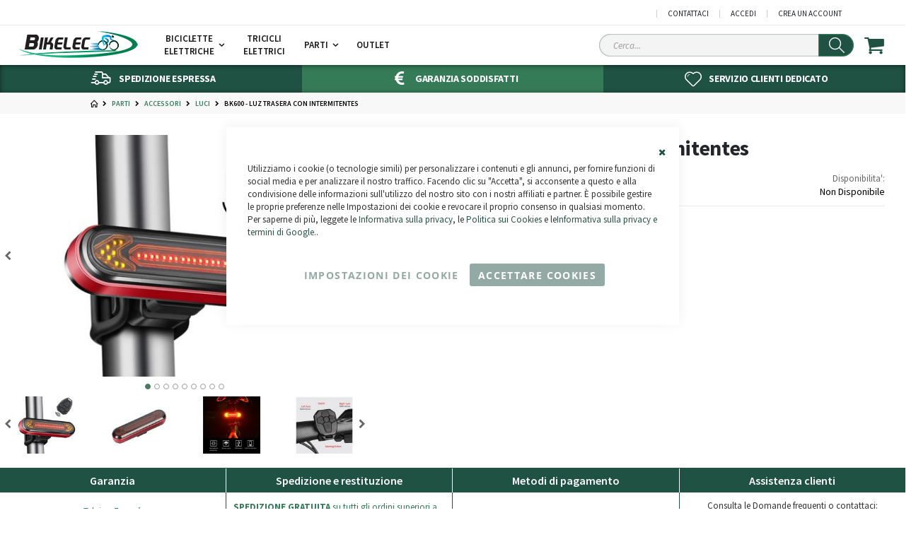

--- FILE ---
content_type: text/html; charset=UTF-8
request_url: https://www.bikelec.it/parti/accessori/luci/bk600-bike-rear-light
body_size: 20846
content:
<!doctype html>
<html lang="it">
    <head prefix="og: http://ogp.me/ns# fb: http://ogp.me/ns/fb# product: http://ogp.me/ns/product#"><script>var Opti=(function(){var _d=document;var pWebP=(function(){var c=[];c.push([]);c.push([]);var n='opti-webp',v,x;function t(c){s(1,c);};function f(c){s(0,c);};function s(x,f){c[x].push(f);r();};function v(x){v=parseInt(x);r();};function r(){if(v!==null&&typeof c[v]==='object'){while(c[v].length>0){(c[v].pop())();}}};function w(x){v(x);var d=new Date;d.setTime(d.getTime()+24*60*60*1000*365);_d.cookie=n+"="+x+";path=/;expires="+d.toGMTString();};if(x=_d.cookie.match('(^|;) ?'+n+'=([^;]*)(;|$)')){v(x[2]);}else{var i=new Image();i.onerror=w.bind(this,0);i.onload=function(){w(i.width>0&&i.height>0?1:0);};i.src='data:image/webp;base64,'+'UklGRiIAAABXRUJQVlA4IBYAAAAwAQCdASoBAAEADsD+JaQAA3AAAAAA';}function rElemParams(sel,callback) {[].forEach.call((typeof sel==='string'?_d.querySelectorAll(sel):sel),function(e){if (!e.hasAttributes()){return;}var ats=e.attributes;for(var i=ats.length-1;i>=0;i--){var n=ats[i].name;if(n&&n.length>5&&n.substr(-5)==='-webp'){var nn=n.substr(0,n.length-5);if(nn==='data-href'){nn='href';}if(nn==='data-style'){nn='style';}if(nn==='src'&&e.src.indexOf('data:image')>-1&&e.getAttribute('data-src')){e.setAttribute('data-src',ats[i].value);}e.setAttribute(nn,ats[i].value);e.removeAttribute(n);}}if(typeof callback!=='undefined'){callback(e);}});};return {on:t,off:f,replaceElemParams:rElemParams,isMixins:function(){return !1;}};})();return {canMinifyJs:function(){return !1},canBundleJs:function(){return typeof window.Opti.Bundle!=='undefined'},canDebugJsBundle:function(){return !1},canMinifyHtml:function(){return !1},isVarnish:function(){return !0},isFrontend:function(){return !0},WebP:pWebP,jsNonce:()=>''};})()</script>
        <script>
    var LOCALE = 'it\u002DIT';
    var BASE_URL = 'https\u003A\u002F\u002Fwww.bikelec.it\u002F';
    var require = {
        'baseUrl': 'https\u003A\u002F\u002Fwww.bikelec.it\u002Fstatic\u002Fversion1761052252\u002Ffrontend\u002FSmartwave\u002Fporto_bikelec\u002Fit_IT'
    };</script>        <meta charset="utf-8"/>
<meta name="title" content="BK600 Luce posteriore con indicatori di direzione: Sicurezza e visibilità ottimali"/>
<meta name="description" content="Versa la tua protezione con la lampada a tascabile BK600 per gli apparecchi elettrici di Bikelec. Con 5 modalità di regolazione e un&#039;ampia apertura di luce, questa lampada è adatta a tutti i tipi di utilizzo."/>
<meta name="keywords" content="BK600 - Luz trasera con intermitentes"/>
<meta name="robots" content="INDEX,FOLLOW"/>
<meta name="viewport" content="width=device-width, initial-scale=1"/>
<meta name="format-detection" content="telephone=no"/>
<title>BK600 Luce posteriore con indicatori di direzione: Sicurezza e visibilità ottimali</title>
<link  rel="stylesheet" type="text/css"  media="all" href="https://www.bikelec.it/static/version1761052252/frontend/Smartwave/porto_bikelec/it_IT/css/styles-m.min.css" />
<link  rel="stylesheet" type="text/css"  media="all" href="https://www.bikelec.it/static/version1761052252/frontend/Smartwave/porto_bikelec/it_IT/StripeIntegration_Payments/css/wallets.min.css" />
<link  rel="stylesheet" type="text/css"  media="screen and (min-width: 768px)" href="https://www.bikelec.it/static/version1761052252/frontend/Smartwave/porto_bikelec/it_IT/css/styles-l.min.css" />
<link  rel="stylesheet" type="text/css"  media="all" href="https://www.bikelec.it/static/version1761052252/frontend/Smartwave/porto_bikelec/it_IT/css/custom.min.css" />
<link  rel="icon" type="image/x-icon" href="https://www.bikelec.it/static/version1761052252/frontend/Smartwave/porto_bikelec/it_IT/Magento_Theme/favicon.ico" />
<link  rel="shortcut icon" type="image/x-icon" href="https://www.bikelec.it/static/version1761052252/frontend/Smartwave/porto_bikelec/it_IT/Magento_Theme/favicon.ico" />
<script  type="text/javascript"  src="https://www.bikelec.it/static/version1761052252/frontend/Smartwave/porto_bikelec/it_IT/requirejs/require.js"></script>
<script  type="text/javascript"  src="https://www.bikelec.it/static/version1761052252/frontend/Smartwave/porto_bikelec/it_IT/mage/requirejs/mixins.js"></script>
<script  type="text/javascript"  src="https://www.bikelec.it/static/version1761052252/frontend/Smartwave/porto_bikelec/it_IT/requirejs-config.js"></script>
<link  rel="canonical" href="https://www.bikelec.it/bk600-bike-rear-light" />
<link  rel="alternate" hreflang="es-ES" href="https://www.bikelec.es/bk600-bike-rear-light" />
<link  rel="alternate" hreflang="pt-PT" href="https://www.bikelec.pt/bk600-bike-rear-light" />
<link  rel="alternate" hreflang="en" href="https://www.bikelec.com/bk600-bike-rear-light" />
<link  rel="alternate" hreflang="fr-FR" href="https://www.bikelec.fr/bk600-bike-rear-light" />
<link  rel="alternate" hreflang="de-DE" href="https://www.bikelec.de/bk600-bike-rear-light" />
<link  rel="alternate" hreflang="nl-NL" href="https://www.bikelec.nl/bk600-bike-rear-light" />
<script type="text&#x2F;javascript">    window.dataLayer = window.dataLayer || [];
    function gtag() { dataLayer.push(arguments) }

    window.amConsentManager = window.amConsentManager || {
        consentStates: {
            denied: 'denied',
            granted: 'granted'
        },
        storageName: 'amConsentMode',
        gdprCookie: {
            cookieGroupName: 'amcookie_allowed',
            allCookiesAllowed: '0'
        },
        defaultConsentTypesData: {"ad_storage":{"default":"0","group":"2"},"analytics_storage":{"default":"0","group":"3"},"ad_user_data":{"default":"0","group":"2"},"ad_personalization":{"default":"0","group":"2"}},
        currentStoreId: 7,
        init: function () {
            if (this.initStorage()) {
                this.updateConsent();
                //this.setDefaultConsent();
            }
        },
        initStorage: function () {
            const persistedConsentTypes = this.getPersistedConsentTypeState();

            if (!this.shouldResetConsentState(persistedConsentTypes)) {
                if (Object.keys(persistedConsentTypes).length !== 0) {
                    return true;
                }

                this.resetAllowedCookiesGroups();
                let consentState = {};
                this.persistConsentTypeState(consentState);
            }

            return false;
        },
        setDefaultConsent: function () {
            gtag('consent', 'default', this.getDefaultConsentTypeStateForGtag());
        },
        updateConsent: function (consent) {
            const storageConsent = this.getPersistedConsentTypeState();
            const consentState = {...storageConsent, ...consent};

            this.persistConsentTypeState(consentState);
            //gtag('consent', 'update', this.getPersistedConsentTypeStateForGtag());
            gtag('event', 'consent_update');
        },
        getConsentTypeStateByGroupIds: function (groups) {
            let consentTypeState = {};

            for (const [type, data] of Object.entries(this.defaultConsentTypesData)) {
                consentTypeState[type] = {
                    group: data.group,
                    status: (groups.includes(data.group) || groups.includes(this.gdprCookie.allCookiesAllowed))
                        ? this.consentStates.granted
                        : this.consentStates.denied
                }
            }

            return consentTypeState;
        },
        persistConsentTypeState: function (consentTypeState) {
            let persistedState = this.getPersistedConsentTypeState(false);
            persistedState[this.currentStoreId] = consentTypeState;
            localStorage.setItem(this.storageName, JSON.stringify(persistedState));
        },
        getPersistedConsentTypeState: function (forCurrentStore = true) {
            let persistedStates = JSON.parse(localStorage.getItem(this.storageName)) ?? {};

            if (forCurrentStore) {
                return persistedStates?.[this.currentStoreId] ?? {};
            }

            return persistedStates;
        },
        getDefaultConsentTypeStateForGtag: function () {
            let defaultTypeState = {};

            for (const [type, data] of Object.entries(this.defaultConsentTypesData)) {
                defaultTypeState[type] = data.default;
            }

            return defaultTypeState;
        },
        getPersistedConsentTypeStateForGtag: function () {
            let consentTypeState = {};
            let persistedState = this.getPersistedConsentTypeState();

            for (const [type, data] of Object.entries(persistedState)) {
                consentTypeState[type] = data.status;
            }

            return consentTypeState;
        },
        shouldResetConsentState: function (persistedConsentTypes) {
            if (Object.keys(persistedConsentTypes).length != Object.keys(this.defaultConsentTypesData).length
                || !document.cookie.includes(this.gdprCookie.cookieGroupName)
            ) {
                return true;
            }

            for (const [type, data] of Object.entries(persistedConsentTypes)) {
                if (data.group !== this.defaultConsentTypesData[type].group) {
                    return true;
                }
            }

            return false;
        },
        resetAllowedCookiesGroups: function () {
            document.cookie = this.gdprCookie.cookieGroupName + '=0;max-age=-1;domain=' + location.hostname;
        }
    };

    window.amConsentManager.init();</script>        <!--<link rel="stylesheet" type="text/css" media="all" href="">-->
<!--<link rel="stylesheet" type="text/css" media="all" href="">-->

<style>
    .breadcrumbs{height:30px;overflow:hidden}@font-face{font-family:'Open Sans';font-style:normal;font-weight:300;font-stretch:100%;font-display:swap;src:local(''),url('https://www.bikelec.it/static/version1761052252/frontend/Smartwave/porto_bikelec/it_IT/fonts/open-sans-v27-latin-300.woff2') format("woff2"),url('https://www.bikelec.it/static/version1761052252/frontend/Smartwave/porto_bikelec/it_IT/fonts/open-sans-v27-latin-300.woff') format("woff")}@font-face{font-family:'Open Sans';font-style:normal;font-weight:400;font-stretch:100%;font-display:swap;src:local(''),url('https://www.bikelec.it/static/version1761052252/frontend/Smartwave/porto_bikelec/it_IT/fonts/open-sans-v27-latin-regular.woff2') format("woff2"),url('https://www.bikelec.it/static/version1761052252/frontend/Smartwave/porto_bikelec/it_IT/fonts/open-sans-v27-latin-regular.woff') format("woff")}@font-face{font-family:'Open Sans';font-style:normal;font-weight:600;font-stretch:100%;font-display:swap;src:local(''),url('https://www.bikelec.it/static/version1761052252/frontend/Smartwave/porto_bikelec/it_IT/fonts/open-sans-v27-latin-600.woff2') format("woff2"),url('https://www.bikelec.it/static/version1761052252/frontend/Smartwave/porto_bikelec/it_IT/fonts/open-sans-v27-latin-600.woff') format("woff")}@font-face{font-family:'Open Sans';font-style:normal;font-weight:700;font-stretch:100%;font-display:swap;src:local(''),url('https://www.bikelec.it/static/version1761052252/frontend/Smartwave/porto_bikelec/it_IT/fonts/open-sans-v27-latin-700.woff2') format("woff2"),url('https://www.bikelec.it/static/version1761052252/frontend/Smartwave/porto_bikelec/it_IT/fonts/open-sans-v27-latin-700.woff') format("woff")}@font-face{font-family:'Open Sans';font-style:normal;font-weight:800;font-stretch:100%;font-display:swap;src:local(''),url('https://www.bikelec.it/static/version1761052252/frontend/Smartwave/porto_bikelec/it_IT/fonts/open-sans-v27-latin-800.woff2') format("woff2"),url('https://www.bikelec.it/static/version1761052252/frontend/Smartwave/porto_bikelec/it_IT/fonts/open-sans-v27-latin-800.woff') format("woff")}@font-face{font-family:'Open Sans';font-style:italic;font-weight:300;font-stretch:100%;font-display:swap;src:local(''),url('https://www.bikelec.it/static/version1761052252/frontend/Smartwave/porto_bikelec/it_IT/fonts/open-sans-v27-latin-300italic.woff2') format("woff2"),url('https://www.bikelec.it/static/version1761052252/frontend/Smartwave/porto_bikelec/it_IT/fonts/open-sans-v27-latin-300italic.woff') format("woff")}@font-face{font-family:'Open Sans';font-style:italic;font-weight:400;font-stretch:100%;font-display:swap;src:local(''),url('https://www.bikelec.it/static/version1761052252/frontend/Smartwave/porto_bikelec/it_IT/fonts/open-sans-v27-latin-italic.woff2') format("woff2"),url('https://www.bikelec.it/static/version1761052252/frontend/Smartwave/porto_bikelec/it_IT/fonts/open-sans-v27-latin-italic.woff') format("woff")}@font-face{font-family:'Open Sans';font-style:italic;font-weight:600;font-stretch:100%;font-display:swap;src:local(''),url('https://www.bikelec.it/static/version1761052252/frontend/Smartwave/porto_bikelec/it_IT/fonts/open-sans-v27-latin-600italic.woff2') format("woff2"),url('https://www.bikelec.it/static/version1761052252/frontend/Smartwave/porto_bikelec/it_IT/fonts/open-sans-v27-latin-600italic.woff') format("woff")}@font-face{font-family:'Open Sans';font-style:italic;font-weight:700;font-stretch:100%;font-display:swap;src:local(''),url('https://www.bikelec.it/static/version1761052252/frontend/Smartwave/porto_bikelec/it_IT/fonts/open-sans-v27-latin-700italic.woff2') format("woff2"),url('https://www.bikelec.it/static/version1761052252/frontend/Smartwave/porto_bikelec/it_IT/fonts/open-sans-v27-latin-700italic.woff') format("woff")}@font-face{font-family:'Open Sans';font-style:italic;font-weight:800;font-stretch:100%;font-display:swap;src:local(''),url('https://www.bikelec.it/static/version1761052252/frontend/Smartwave/porto_bikelec/it_IT/fonts/open-sans-v27-latin-800italic.woff2') format("woff2"),url('https://www.bikelec.it/static/version1761052252/frontend/Smartwave/porto_bikelec/it_IT/fonts/open-sans-v27-latin-800italic.woff') format("woff")}@font-face{font-family:'Source Sans Pro';font-style:normal;font-weight:300;font-stretch:100%;font-display:swap;src:local(''),url('https://www.bikelec.it/static/version1761052252/frontend/Smartwave/porto_bikelec/it_IT/fonts/source-sans-pro-v18-latin-300.woff2') format("woff2"),url('https://www.bikelec.it/static/version1761052252/frontend/Smartwave/porto_bikelec/it_IT/fonts/source-sans-pro-v18-latin-300.woff') format("woff")}@font-face{font-family:'Source Sans Pro';font-style:italic;font-weight:300;font-stretch:100%;font-display:swap;src:local(''),url('https://www.bikelec.it/static/version1761052252/frontend/Smartwave/porto_bikelec/it_IT/fonts/source-sans-pro-v18-latin-300italic.woff2') format("woff2"),url('https://www.bikelec.it/static/version1761052252/frontend/Smartwave/porto_bikelec/it_IT/fonts/source-sans-pro-v18-latin-300italic.woff') format("woff")}@font-face{font-family:'Source Sans Pro';font-style:normal;font-weight:400;font-stretch:100%;font-display:swap;src:local(''),url('https://www.bikelec.it/static/version1761052252/frontend/Smartwave/porto_bikelec/it_IT/fonts/source-sans-pro-v18-latin-regular.woff2') format("woff2"),url('https://www.bikelec.it/static/version1761052252/frontend/Smartwave/porto_bikelec/it_IT/fonts/source-sans-pro-v18-latin-regular.woff') format("woff")}@font-face{font-family:'Source Sans Pro';font-style:italic;font-weight:400;font-stretch:100%;font-display:swap;src:local(''),url('https://www.bikelec.it/static/version1761052252/frontend/Smartwave/porto_bikelec/it_IT/fonts/source-sans-pro-v18-latin-italic.woff2') format("woff2"),url('https://www.bikelec.it/static/version1761052252/frontend/Smartwave/porto_bikelec/it_IT/fonts/source-sans-pro-v18-latin-italic.woff') format("woff")}@font-face{font-family:'Source Sans Pro';font-style:normal;font-weight:600;font-stretch:100%;font-display:swap;src:local(''),url('https://www.bikelec.it/static/version1761052252/frontend/Smartwave/porto_bikelec/it_IT/fonts/source-sans-pro-v18-latin-600.woff2') format("woff2"),url('https://www.bikelec.it/static/version1761052252/frontend/Smartwave/porto_bikelec/it_IT/fonts/source-sans-pro-v18-latin-600.woff') format("woff")}@font-face{font-family:'Source Sans Pro';font-style:italic;font-weight:600;font-stretch:100%;font-display:swap;src:local(''),url('https://www.bikelec.it/static/version1761052252/frontend/Smartwave/porto_bikelec/it_IT/fonts/source-sans-pro-v18-latin-600italic.woff2') format("woff2"),url('https://www.bikelec.it/static/version1761052252/frontend/Smartwave/porto_bikelec/it_IT/fonts/source-sans-pro-v18-latin-600italic.woff') format("woff")}@font-face{font-family:'Source Sans Pro';font-style:normal;font-weight:700;font-stretch:100%;font-display:swap;src:local(''),url('https://www.bikelec.it/static/version1761052252/frontend/Smartwave/porto_bikelec/it_IT/fonts/source-sans-pro-v18-latin-700.woff2') format("woff2"),url('https://www.bikelec.it/static/version1761052252/frontend/Smartwave/porto_bikelec/it_IT/fonts/source-sans-pro-v18-latin-700.woff') format("woff")}@font-face{font-family:'Source Sans Pro';font-style:italic;font-weight:700;font-stretch:100%;font-display:swap;src:local(''),url('https://www.bikelec.it/static/version1761052252/frontend/Smartwave/porto_bikelec/it_IT/fonts/source-sans-pro-v18-latin-700italic.woff2') format("woff2"),url('https://www.bikelec.it/static/version1761052252/frontend/Smartwave/porto_bikelec/it_IT/fonts/source-sans-pro-v18-latin-700italic.woff') format("woff")}
</style>
<script type="text/javascript">
    require(["jquery"],function(e){e.migrateMute=!0});
    var porto_config={paths:{parallax:"js/jquery.parallax.min",owlcarousel:"owl.carousel/owl.carousel",owlcarousel_thumbs:"owl.carousel/owl.carousel2.thumbs",imagesloaded:"Smartwave_Porto/js/imagesloaded",packery:"Smartwave_Porto/js/packery.pkgd",floatelement:"js/jquery.floatelement"},shim:{parallax:{deps:["jquery"]},owlcarousel:{deps:["jquery"]},owlcarousel_thumbs:{deps:["jquery","owlcarousel"]},packery:{deps:["jquery","imagesloaded"]},floatelement:{deps:["jquery"]}}};
    require.config(porto_config);
</script>
<script type="text/javascript">
require([
    'jquery'
], function ($) {
    $(document).ready(function(){
        $(".drop-menu > a").off("click").on("click", function(){
            if($(this).parent().children(".nav-sections").hasClass("visible")) {
                $(this).parent().children(".nav-sections").removeClass("visible");
                $(this).removeClass("active");
            }
            else {
                $(this).parent().children(".nav-sections").addClass("visible");
                $(this).addClass("active");
            }
        });
    });
    var scrolled = false;
    $(window).scroll(function(){
        if(!$('.page-header').hasClass('type10')) {
            if($(window).width()>=768){
                if(160<$(window).scrollTop() && !scrolled){
                    $('.page-header:not(.sticky-header)').css("height",$('.page-header:not(.sticky-header)').height()+'px');
                    $('.page-header').addClass("sticky-header");
                    scrolled = true;
                    if((!$(".page-header").hasClass("type12")) && (!$(".page-header").hasClass("type23")) && (!$(".page-header").hasClass("type25")) && (!$(".page-header").hasClass("type26"))) {
                        $('.page-header .minicart-wrapper').after('<div class="minicart-place hide"></div>');

                        if($(".page-header").hasClass("type2"))
                            $('.page-header .navigation').append($('header.page-header.type2 a.action.my-wishlist').detach());

                        var minicart = $('.page-header .minicart-wrapper').detach();
                        if($(".page-header").hasClass("type8"))
                            $('.page-header .menu-wrapper').append(minicart);
                        else
                            $('.page-header .navigation').append(minicart);

                                                var logo_image = $('<div>').append($('.page-header .header > .logo').clone()).html();
                        if($(".page-header").hasClass("type27"))
                            logo_image = $('<div>').append($('.page-header .header .header-main-left > .logo').clone()).html();
                        if($(".page-header").hasClass("type8"))
                            $('.page-header .menu-wrapper').prepend('<div class="sticky-logo">'+logo_image+'</div>');
                        else
                            $('.page-header .navigation').prepend('<div class="sticky-logo">'+logo_image+'</div>');
                                            } else {
                                                $('.page-header.type12 .logo').append('<span class="sticky-logo"><img src="" alt=""/></span>');
                        $('.page-header .logo > img').addClass("hide");
                                            }
                                                            $(".sticky-logo img").attr("src","https://www.bikelec.it/media/porto/sticky_logo/default/bikelec-logo.png");
                                                        }
                if(160>=$(window).scrollTop() && scrolled){
                    $('.page-header.sticky-header').css("height",'auto');
                    $('.page-header').removeClass("sticky-header");
                    scrolled = false;
                    if((!$(".page-header").hasClass("type12")) && (!$(".page-header").hasClass("type23")) && (!$(".page-header").hasClass("type25")) && (!$(".page-header").hasClass("type26"))) {
                        var minicart;
                        if($(".page-header").hasClass("type8"))
                            minicart = $('.page-header .menu-wrapper .minicart-wrapper').detach();
                        else
                            minicart = $('.page-header .navigation .minicart-wrapper').detach();
                        $('.minicart-place').after(minicart);
                        $('.minicart-place').remove();
                        if($(".page-header").hasClass("type2"))
                            $('.page-header .block.block-search').before($('.page-header .navigation a.action.my-wishlist').detach());
                        $('.page-header .minicart-wrapper-moved').addClass("minicart-wrapper").removeClass("minicart-wrapper-moved").removeClass("hide");
                    }
                                        if($(".page-header").hasClass("type8"))
                        $('.page-header .menu-wrapper > .sticky-logo').remove();
                    else if($(".page-header").hasClass("type12")) {
                        $('.page-header .sticky-logo').remove();
                        $('.page-header .logo > img').removeClass("hide");;
                    } else
                        $('.page-header .navigation > .sticky-logo').remove();
                                    }
            }
        }
    });
});
</script>
    <script type="text/x-magento-init">
        {
            "*": {
                "Magento_PageCache/js/form-key-provider": {
                    "isPaginationCacheEnabled":
                        0                }
            }
        }
    </script>

<script type="text&#x2F;javascript">window.dataLayer = window.dataLayer || [];
window.getAmGa4Cookie = function () {
    let cookies = {};
    document.cookie.split(';').forEach(function (el) {
        let [key, value] = el.split('=');
        cookies[key.trim()] = value;
    });

    return cookies['amga4_customer']
        ? decodeURIComponent(cookies['amga4_customer'])
        : '{}';
};

(function () {
        /**
     * @var {[Object]}
     */
    const userProperties = JSON.parse(window.getAmGa4Cookie());

    if (userProperties.customerGroup) {
        window.dataLayer.push({'customerGroup': userProperties.customerGroup});
    }
    if (userProperties.customerId) {
        window.dataLayer.push({'customerId': userProperties.customerId});
    }
        /**
     * @var {[Object]}
     */
    const dataToPush = JSON.parse('\u005B\u007B\u0022ecommerce\u0022\u003Anull\u007D,\u007B\u0022event\u0022\u003A\u0022view_item\u0022,\u0022ecommerce\u0022\u003A\u007B\u0022items\u0022\u003A\u005B\u007B\u0022item_name\u0022\u003A\u0022BK600\u0020\u002D\u0020Luz\u0020trasera\u0020con\u0020intermitentes\u0022,\u0022item_id\u0022\u003A\u0022lutbk600\u0022,\u0022currency\u0022\u003A\u0022EUR\u0022,\u0022item_category\u0022\u003A\u0022Parti\u0022,\u0022item_category2\u0022\u003A\u0022Accessori\u0022,\u0022item_category3\u0022\u003A\u0022Luci\u0022,\u0022price\u0022\u003A34.99\u007D\u005D\u007D,\u0022items\u0022\u003A\u005B\u007B\u0022id\u0022\u003A\u0022lutbk600\u0022,\u0022google_business_vertical\u0022\u003A\u0022retail\u0022\u007D\u005D,\u0022value\u0022\u003A34.99\u007D\u005D');

    dataToPush.forEach((dataObject) => {
        window.dataLayer.push(dataObject);
    });
})();
</script>
<!-- Google Tag Manager -->
<script type="text&#x2F;javascript">function callAmGA4GTM () {
(function(w,d,s,l,i){w[l]=w[l]||[];w[l].push({'gtm.start':
new Date().getTime(),event:'gtm.js'});var f=d.getElementsByTagName(s)[0],
j=d.createElement(s),dl=l!='dataLayer'?'&l='+l:'';j.async=true;j.src=
'https://bikevision.bikelec.it/gtm.js?id='+i+dl;var n=d.querySelector('[nonce]');
n&&j.setAttribute('nonce',n.nonce||n.getAttribute('nonce'));f.parentNode.insertBefore(j,f);
})(window,document,'script','dataLayer', 'GTM-5BN9B5V');
}
</script><!-- End Google Tag Manager -->
<script type="text&#x2F;javascript">callAmGA4GTM();
</script>
<meta property="og:type" content="product" />
<meta property="og:title"
      content="BK600&#x20;-&#x20;Luz&#x20;trasera&#x20;con&#x20;intermitentes" />
<meta property="og:image"
      content="https://www.bikelec.it/media/catalog/product/cache/a6e8f9bb8a33ede996f396d5954044d4/b/k/bk600-bike-stop-blinkers-light.jpg" />
<meta property="og:description"
      content="" />
<meta property="og:url" content="https://www.bikelec.it/bk600-bike-rear-light" />
    <meta property="product:price:amount" content="34.99"/>
    <meta property="product:price:currency"
      content="EUR"/>
<script type="application/ld+json">{"@context":"http:\/\/schema.org","@type":"WebSite","url":"https:\/\/www.bikelec.it\/","name":"Bikelec - Bicicletas El\u00e9ctricas"}</script><script type="application/ld+json">{"@context":"http:\/\/schema.org","@type":"BreadcrumbList","itemListElement":[{"@type":"ListItem","item":{"@id":"https:\/\/www.bikelec.it\/parti","name":"Parti"},"position":1},{"@type":"ListItem","item":{"@id":"https:\/\/www.bikelec.it\/parti\/accessori","name":"Accessori"},"position":2},{"@type":"ListItem","item":{"@id":"https:\/\/www.bikelec.it\/parti\/accessori\/luci","name":"Luci"},"position":3},{"@type":"ListItem","item":{"@id":"https:\/\/www.bikelec.it\/parti\/accessori\/luci\/bk600-bike-rear-light","name":"BK600 - Luz trasera con intermitentes"},"position":4}]}</script><script type="application/ld+json">{"@context":"http:\/\/schema.org","@type":"Product","name":"BK600 - Luz trasera con intermitentes","description":"","image":"https:\/\/www.bikelec.it\/media\/catalog\/product\/cache\/9afe3bbfe44597093e53bfc5136df616\/b\/k\/bk600-bike-stop-blinkers-light.jpg","offers":{"@type":"http:\/\/schema.org\/Offer","price":34.99,"url":"https:\/\/www.bikelec.it\/bk600-bike-rear-light","priceCurrency":"EUR","availability":"http:\/\/schema.org\/OutOfStock","priceValidUntil":"2022-12-31","shippingDetails":{"deliveryTime":{"businessDays":{"@type":"OpeningHoursSpecification","dayOfWeek":[""]},"@type":"ShippingDeliveryTime"},"@type":"OfferShippingDetails"},"itemCondition":"NewCondition"},"productID":"lutbk600","sku":"lutbk600","category":"Luci"}</script><script type="application/ld+json">{"@context":"http:\/\/schema.org\/","@type":"WebPage","speakable":{"@type":"SpeakableSpecification","cssSelector":[".description"],"xpath":["\/html\/head\/title"]}}</script>    </head>
    <body data-container="body"
          data-mage-init='{"loaderAjax": {}, "loader": { "icon": "https://www.bikelec.it/static/version1761052252/frontend/Smartwave/porto_bikelec/it_IT/images/loader-2.gif"}}'
        class="hide-registration-note catalog-product-view product-type-fullwidth product-bk600-bike-rear-light  categorypath-parti-accessori-luci category-luci layout-1140 wide am-porto-cmtb page-layout-1column" id="html-body">
        <div class="sticky-product hide ">
    <div class="container d-flex align-items-center justify-content-center">
        <div class="sticky-image">
           <img loading="lazy" class="product-image-photo default_image" src="https://www.bikelec.it/media/catalog/product/cache/1e6335bfa62a86cd0537127e2442ded3/b/k/bk600-bike-stop-blinkers-light.jpg" alt="BK600 - Luz trasera con intermitentes"/>
        </div>
        <div class="sticky-detail">
            <div class="product-name-area">
                <p class="product-name">BK600 - Luz trasera con intermitentes</p>
                <div class="product-info-price"></div>
            </div>
        </div>
    </div>
</div>
<script type="text/javascript">
require([
    'jquery'
], function ($) {
    $(window).on('load',function(){
        var p_scrolled = false;
	//var offset = $('.product-add-form').offset().top;
        var offset = $('.product-main-top').length > 0 ? $('.product-main-top').offset().top : '0';
        $(window).scroll(function(){
            if( $(window).width() < 768 && offset < $(window).scrollTop() && !p_scrolled){
                p_scrolled = true;
                $('.product-info-main .product-info-price > *').each(function(){
                    $(this).parent().append($(this).clone());
                    var tmp = $(this).detach();
                    $('.sticky-product .product-info-price').append(tmp);
                });
                $(".sticky-product").removeClass("hide");
            }
            if( $(window).width() < 768 && offset >= $(window).scrollTop() && p_scrolled){
                p_scrolled = false;
                $('.product-info-main .product-info-price > *').remove();
                $('.sticky-product .product-info-price > *').each(function(){
                    var tmp = $(this).detach();
                    $('.product-info-main .product-info-price').append(tmp);
                });
                $(".sticky-product").addClass("hide");
            }
        });
    });
});
</script>


<div class="cookie-status-message" id="cookie-status">
    The store will not work correctly when cookies are disabled.</div>
<script type="text&#x2F;javascript">document.querySelector("#cookie-status").style.display = "none";</script>
<script type="text/x-magento-init">
    {
        "*": {
            "cookieStatus": {}
        }
    }
</script>

<script type="text/x-magento-init">
    {
        "*": {
            "mage/cookies": {
                "expires": null,
                "path": "\u002F",
                "domain": ".www.bikelec.it",
                "secure": true,
                "lifetime": "15778800"
            }
        }
    }
</script>
    <noscript>
        <div class="message global noscript">
            <div class="content">
                <p>
                    <strong>I JavaScript sembrano essere disabilitati nel tuo browser.</strong>
                    <span>
                        Per una migliore esperienza sul nostro sito, assicurati di attivare i javascript nel tuo browser.                    </span>
                </p>
            </div>
        </div>
    </noscript>

<script>
    window.cookiesConfig = window.cookiesConfig || {};
    window.cookiesConfig.secure = true;
</script><script>    require.config({
        map: {
            '*': {
                wysiwygAdapter: 'mage/adminhtml/wysiwyg/tiny_mce/tinymce5Adapter'
            }
        }
    });</script>
<script type="text/x-magento-init">
    {
        "*": {
            "Amasty_GA4/js/event/ajax-observer": {
                "observedEvents": [{"gaEvent":"add_to_cart","pathname":"amasty_cart\/cart\/add","observerType":"ajaxComplete"},{"gaEvent":"remove_from_cart","pathname":"checkout\/sidebar\/removeItem","observerType":"ajaxSend"},{"gaEvent":"add_payment_info","pathname":"\/set-payment-information","observerType":"ajaxComplete"},{"gaEvent":"add_shipping_info","pathname":"\/shipping-address","observerType":"ajaxComplete"}]            }
        }
    }
</script>

<script type="text/x-magento-init">
    {
        "*": {
            "Amasty_GA4/js/event/product/wishlist": {}
        }
    }
</script>

<script type="text&#x2F;javascript">window.isGdprCookieEnabled = true;

require(['Amasty_GdprFrontendUi/js/modal-show'], function (modalConfigInit) {
    modalConfigInit({"isDeclineEnabled":0,"barLocation":0,"policyText":"Utilizziamo i cookie (o tecnologie simili) per personalizzare i contenuti e gli annunci, per fornire funzioni di social media e per analizzare il nostro traffico. Facendo clic su \"Accetta\", si acconsente a questo e alla condivisione delle informazioni sull'utilizzo del nostro sito con i nostri affiliati e partner. \u00c8 possibile gestire le proprie preferenze nelle Impostazioni dei cookie e revocare il proprio consenso in qualsiasi momento. Per saperne di pi\u00f9, leggete le <a href=\"politica-sulla-privacy\" title=\"Informativa sulla privacy\" target=\"_self\">Informativa sulla privacy<\/a>, le <a href=\"politica-dei-cookie\" title=\"Politica sui Cookies\" target=\"_self\">Politica sui Cookies<\/a> e le<a href=\"https:\/\/policies.google.com\/technologies\/partner-sites\" target=\"_blank\" rel=\"noopener\">Informativa sulla privacy e termini di Google<\/a>..","firstShowProcess":"0","cssConfig":{"backgroundColor":null,"policyTextColor":null,"textColor":null,"titleColor":null,"linksColor":"#285347","acceptBtnColor":"#285347","acceptBtnColorHover":null,"acceptBtnTextColor":"#FFFFFF","acceptBtnTextColorHover":null,"acceptBtnOrder":"1","allowBtnTextColor":"#285347","allowBtnTextColorHover":null,"allowBtnColor":null,"allowBtnColorHover":null,"allowBtnOrder":"0","declineBtnTextColorHover":null,"declineBtnColorHover":null,"declineBtnTextColor":null,"declineBtnColor":null,"declineBtnOrder":null},"isAllowCustomersCloseBar":true,"isPopup":true,"isModal":false,"className":"amgdprjs-bar-template","buttons":[{"label":"Accettare cookies","dataJs":"accept","class":"-allow -save","action":"allowCookies"},{"label":"Impostazioni dei cookie","dataJs":"settings","class":"-settings"}],"template":"<div role=\"alertdialog\"\n     class=\"modal-popup _show amgdprcookie-bar-container <% if (data.isPopup) { %>-popup<% } %>\"\n     data-amcookie-js=\"bar\"\n     aria-label=\"<%= phrase.cookieBar %>\"\n>\n    <div data-amgdprcookie-focus-start tabindex=\"0\">\n        <span tabindex=\"0\" class=\"amgdprcookie-focus-guard\" data-focus-to=\"last\"><\/span>\n        <% if (data.isAllowCustomersCloseBar){ %>\n        <button class=\"action-close\" data-amcookie-js=\"close-cookiebar\" type=\"button\">\n            <span data-bind=\"i18n: 'Close Cookie Bar'\"><\/span>\n        <\/button>\n        <% } %>\n        <div class=\"amgdprcookie-bar-block\">\n            <div id=\"amgdprcookie-policy-text\" class=\"amgdprcookie-policy\"><%= data.policyText %><\/div>\n            <div class=\"amgdprcookie-buttons-block\">\n                <% _.each(data.buttons, function(button) { %>\n                <button\n                    class=\"amgdprcookie-button <%= button.class %>\"\n                    disabled\n                    data-amgdprcookie-js=\"<%= button.dataJs %>\"\n                >\n                    <%= button.label %>\n                <\/button>\n                <% }); %>\n            <\/div>\n        <\/div>\n        <span tabindex=\"0\" class=\"amgdprcookie-focus-guard\" data-focus-to=\"first\"><\/span>\n    <\/div>\n<\/div>\n\n<style>\n    <% if(css.backgroundColor){ %>\n    .amgdprcookie-bar-container {\n        background-color: <%= css.backgroundColor %>\n    }\n    <% } %>\n    <% if(css.policyTextColor){ %>\n    .amgdprcookie-bar-container .amgdprcookie-policy {\n        color: <%= css.policyTextColor %>;\n    }\n    <% } %>\n    <% if(css.textColor){ %>\n    .amgdprcookie-bar-container .amgdprcookie-text {\n        color: <%= css.textColor %>;\n    }\n    <% } %>\n    <% if(css.titleColor){ %>\n    .amgdprcookie-bar-container .amgdprcookie-header {\n        color: <%= css.titleColor %>;\n    }\n    <% } %>\n    <% if(css.linksColor){ %>\n    .amgdprcookie-bar-container .amgdprcookie-link,\n    .amgdprcookie-bar-container .amgdprcookie-policy a {\n        color: <%= css.linksColor %>;\n    }\n    <% } %>\n    <% if(css.acceptBtnOrder || css.acceptBtnColor || css.acceptBtnTextColor){ %>\n    .amgdprcookie-bar-container .amgdprcookie-button.-save {\n        <% if(css.acceptBtnOrder) { %>order: <%= css.acceptBtnOrder %>; <% } %>\n        <% if(css.acceptBtnColor) { %>\n            background-color: <%= css.acceptBtnColor %>;\n            border-color: <%= css.acceptBtnColor %>;\n        <% } %>\n        <% if(css.acceptBtnTextColor) { %>color: <%= css.acceptBtnTextColor %>; <% } %>\n    }\n    <% } %>\n    <% if(css.acceptBtnColorHover || css.acceptBtnTextColorHover){ %>\n    .amgdprcookie-bar-container .amgdprcookie-button.-save:hover {\n        <% if(css.acceptBtnColorHover) { %>\n            background-color: <%= css.acceptBtnColorHover %>;\n            border-color: <%= css.acceptBtnColorHover %>;\n        <% } %>\n        <% if(css.acceptBtnTextColorHover) { %> color: <%= css.acceptBtnTextColorHover %>; <% } %>\n    }\n    <% } %>\n    <% if(css.allowBtnOrder || css.allowBtnColor || css.allowBtnTextColor){ %>\n    .amgdprcookie-bar-container .amgdprcookie-button.-settings {\n        <% if(css.allowBtnOrder) { %> order: <%= css.allowBtnOrder %>; <% } %>\n        <% if(css.allowBtnColor) { %>\n            background-color: <%= css.allowBtnColor %>;\n            border-color: <%= css.allowBtnColor %>;\n        <% } %>\n        <% if(css.allowBtnTextColor) { %> color: <%= css.allowBtnTextColor %>; <% } %>\n    }\n    <% } %>\n    <% if(css.allowBtnColorHover || css.allowBtnTextColorHover){ %>\n    .amgdprcookie-bar-container .amgdprcookie-button.-settings:hover {\n        <% if(css.allowBtnColorHover) { %>\n            background-color: <%= css.allowBtnColorHover %>;\n            border-color: <%= css.allowBtnColorHover %>;\n        <% } %>\n        <% if(css.allowBtnTextColorHover) { %> color: <%= css.allowBtnTextColorHover %>; <% } %>\n    }\n    <% } %>\n    <% if(css.declineBtnOrder || css.declineBtnColor || css.declineBtnTextColor){ %>\n    .amgdprcookie-bar-container .amgdprcookie-button.-decline {\n        <% if(css.declineBtnOrder) { %> order: <%= css.declineBtnOrder %>; <% } %>\n        <% if(css.declineBtnColor) { %>\n            background-color: <%= css.declineBtnColor %>;\n            border-color: <%= css.declineBtnColor %>;\n        <% } %>\n        <% if(css.declineBtnTextColor) { %> color: <%= css.declineBtnTextColor %>; <% } %>\n    }\n    <% } %>\n    <% if(css.declineBtnColorHover || css.declineBtnTextColorHover){ %>\n    .amgdprcookie-bar-container .amgdprcookie-button.-decline:hover {\n        <% if(css.declineBtnColorHover) { %>\n            background-color: <%= css.declineBtnColorHover %>;\n            border-color: <%= css.declineBtnColorHover %>;\n        <% } %>\n        <% if(css.declineBtnTextColorHover) { %> color: <%= css.declineBtnTextColorHover %>; <% } %>\n    }\n    <% } %>\n<\/style>\n"});
});</script>    <script type="text/x-magento-init">
        {
            "*": {
                "Magento_Ui/js/core/app": {"components":{"gdpr-cookie-modal":{"cookieText":"Utilizziamo i cookie (o tecnologie simili) per personalizzare i contenuti e gli annunci, per fornire funzioni di social media e per analizzare il nostro traffico. Facendo clic su \"Accetta\", si acconsente a questo e alla condivisione delle informazioni sull'utilizzo del nostro sito con i nostri affiliati e partner. \u00c8 possibile gestire le proprie preferenze nelle Impostazioni dei cookie e revocare il proprio consenso in qualsiasi momento. Per saperne di pi\u00f9, leggete le <a href=\"politica-sulla-privacy\" title=\"Informativa sulla privacy\" target=\"_self\">Informativa sulla privacy<\/a>, le <a href=\"politica-dei-cookie\" title=\"Politica sui Cookies\" target=\"_self\">Politica sui Cookies<\/a> e le<a href=\"https:\/\/policies.google.com\/technologies\/partner-sites\" target=\"_blank\" rel=\"noopener\">Informativa sulla privacy e termini di Google<\/a>..","firstShowProcess":"0","acceptBtnText":null,"declineBtnText":null,"settingsBtnText":null,"isDeclineEnabled":0,"isAllowCustomersCloseBar":true,"component":"Amasty_GdprFrontendUi\/js\/cookies","barType":2,"barLocation":0,"children":{"gdpr-cookie-settings-modal":{"component":"Amasty_GdprFrontendUi\/js\/modal\/cookie-settings","settings":{"groupTitleTextColor":"#285347","groupLinksColor":"#285347","doneButtonColor":"#285347","doneButtonTextColor":"#FFFFFF"}},"gdpr-cookie-information-modal":{"component":"Amasty_GdprFrontendUi\/js\/modal\/cookie-information"}}}}}            }
        }
    </script>
    <!-- ko scope: 'gdpr-cookie-modal' -->
        <!--ko template: getTemplate()--><!-- /ko -->
    <!-- /ko -->
    <style>
        .amgdprjs-bar-template {
            z-index: 999;
                    bottom: 0;
                }
    </style>

<div class="page-wrapper"><header class="page-header type22 header-newskin" >
<div class="block block-customer-login block-header-customer-login">
    <div class="block-content" aria-labelledby="block-customer-login-heading">
        <form class="form form-login"
              action="https://www.bikelec.it/customer/account/loginPost/"
              method="post"
              id="header-login-form"
              data-mage-init='{"validation":{}}'>
            <input name="form_key" type="hidden" value="EI2vSTb99gqkGKbt" />            <fieldset class="fieldset login" data-hasrequired="* Campi obbligatori">
                <div class="field email required">
                    <div class="control">
                        <input name="login[username]" value=""  autocomplete="off" id="header-login-email" type="email" class="input-text" title="Email" data-validate="{required:true, 'validate-email':true}" placeholder="Email">
                    </div>
                </div>
                <div class="field password required">
                    <div class="control">
                        <input name="login[password]" type="password"  autocomplete="off" class="input-text" id="header-login-pass" title="Password" data-validate="{required:true}" placeholder="Password">
                    </div>
                </div>
                <div class="actions-toolbar">
                    <div class="primary"><button type="submit" class="action login primary" name="send" id="send"><span>Accedi</span></button></div>
                    <div class="secondary"><a class="action remind" href="https://www.bikelec.it/customer/account/forgotpassword/"><span>Hai dimenticato la password?</span></a></div>
                </div>
            </fieldset>
        </form>
    </div>
</div>
<script type="text/javascript">
require([
    'jquery'
], function ($) {
    $(document).ready(function(){
        var href = $(".header.links .authorization-link > a").attr("href");
        if(href.indexOf("logout") == -1) {
            $(".block-header-customer-login").detach().appendTo(".authorization-link");
            $(".block-header-customer-login").click(function(e){
                e.stopPropagation();
            })
            $("html,body").click(function(){
                if($(".block-header-customer-login").hasClass("open"))
                    $(".block-header-customer-login").removeClass("open");
            });
            $(".header.links .authorization-link > a").off("click").on("click", function(){
                if(!$(".block-header-customer-login").hasClass("open"))
                    $(".block-header-customer-login").addClass("open");
                else
                    $(".block-header-customer-login").removeClass("open");

                return false;
            });
        }
    });
});
</script>
    <div class="panel wrapper">
        <div class="panel header">
            <ul class="header links">    <li class="greet welcome" data-bind="scope: 'customer'">
        <!-- ko if: customer().fullname  -->
        <span class="logged-in"
              data-bind="text: new String('Benvenuto, %1!').
              replace('%1', customer().fullname)">
        </span>
        <!-- /ko -->
        <!-- ko ifnot: customer().fullname  -->
        <span class="not-logged-in"
              data-bind="text: ' '"></span>
                <!-- /ko -->
    </li>
        <script type="text/x-magento-init">
        {
            "*": {
                "Magento_Ui/js/core/app": {
                    "components": {
                        "customer": {
                            "component": "Magento_Customer/js/view/customer"
                        }
                    }
                }
            }
        }
    </script>
<li><a href="https://www.bikelec.it/contact">Contattaci</a></li><li class="link authorization-link" data-label="o">
    <a href="https://www.bikelec.it/customer/account/login/"        >Accedi</a>
</li>
<li><a href="https://www.bikelec.it/customer/account/create/" id="ideaO3hMOb" >Crea un Account</a></li></ul>                    </div>
    </div>
    <div class="header content">
            <a class="logo" href="https://www.bikelec.it/" title="bikelec logo">
        <picture><source srcset="https://www.bikelec.it/media/fishpig/webp/logo/default/bikelec-logo.webp, https://www.bikelec.it/media/fishpig/webp/logo/default/bikelec-logo-2x.webp 2x" type="image/webp"/><img src="https://www.bikelec.it/media/logo/default/bikelec-logo.png"
             srcset="https://www.bikelec.it/media/logo/default/bikelec-logo.png, https://www.bikelec.it/media/logo/default/bikelec-logo-2x.png 2x"
             alt="bikelec logo"
             width="170"             height="38"        /></picture>
    </a>
        <span data-action="toggle-nav" class="action nav-toggle">
            <svg height="32px" id="Layer_1" version="1.1" viewBox="0 0 32 32" width="32px" xml:space="preserve" xmlns="http://www.w3.org/2000/svg" xmlns:xlink="http://www.w3.org/1999/xlink"><path d="M4,10h24c1.104,0,2-0.896,2-2s-0.896-2-2-2H4C2.896,6,2,6.896,2,8S2.896,10,4,10z M28,14H4c-1.104,0-2,0.896-2,2  s0.896,2,2,2h24c1.104,0,2-0.896,2-2S29.104,14,28,14z M28,22H4c-1.104,0-2,0.896-2,2s0.896,2,2,2h24c1.104,0,2-0.896,2-2  S29.104,22,28,22z"></path></svg>
        </span>
            <div class="sections nav-sections">
                <div class="section-items nav-sections-items"
             data-mage-init='{"tabs":{"openedState":"active"}}'>
                                            <div class="section-item-title nav-sections-item-title"
                     data-role="collapsible">
                    <a class="nav-sections-item-switch"
                       data-toggle="switch" href="#store.menu">
                        Menu                    </a>
                </div>
                <div class="section-item-content nav-sections-item-content"
                     id="store.menu"
                     data-role="content">
                    
<nav class="navigation sw-megamenu " role="navigation">
    <ul>
        <li class="ui-menu-item level0 staticwidth parent "><div class="open-children-toggle"></div><a href="#" class="level-top" title="Biciclette Elettriche"><span>Biciclette<br>Elettriche</span></a><div class="level0 submenu" style="width: 720px;"><div class="container"><div class="row"><ul class="subchildmenu col-md-12 mega-columns columns2"><li class="ui-menu-item level1 parent"><div class="open-children-toggle"></div><a href="#"><span>Tipo</span></a><ul class="subchildmenu"><li class="ui-menu-item level2 "><a href="https://www.bikelec.it/biciclette-elettriche/montagna" title="Montagna"><span>Montagna</span></a><li class="ui-menu-item level2 "><a href="https://www.bikelec.it/biciclette-elettriche/urban" title="Urban"><span>Urban</span></a><li class="ui-menu-item level2 "><a href="https://www.bikelec.it/biciclette-elettriche/pieghevoli" title="Pieghevoli"><span>Pieghevoli</span></a><li class="ui-menu-item level2 "><a href="https://www.bikelec.it/biciclette-elettriche/vintage" title="Vintage"><span>Vintage</span></a><li class="ui-menu-item level2 "><a href="https://www.bikelec.it/biciclette-elettriche/fatbike" title="Fatbike"><span>Fatbike</span></a><li class="ui-menu-item level2 "><a href="https://www.bikelec.it/biciclette-elettriche/trekking" title="Trekking"><span>Trekking</span></a><li class="ui-menu-item level2 "><a href="https://www.bikelec.it/biciclette-elettriche/cargo" title="Cargo"><span>Cargo</span></a><li class="ui-menu-item level2 "><a href="https://www.bikelec.it/biciclette-elettriche/bambini" title="Bambini"><span>Bambini</span></a></ul></li><li class="ui-menu-item level1 parent"><div class="open-children-toggle"></div><a href="#"><span>Marca</span></a><ul class="subchildmenu"><li class="ui-menu-item level2 parent "><div class="open-children-toggle"></div><a href="https://www.bikelec.it/biciclette-elettriche/rodars" title="Rodars"><em class="menu-thumb-icon rodars"></em><span>Rodars</span><span class="menu-cat-subtitle">Arte en Ruedas. Bicis Eléctricas con un estilo y carácter especial.</span></a><li class="ui-menu-item level2 "><a href="https://www.bikelec.it/biciclette-elettriche/rotwild" title="Rotwild"><em class="menu-thumb-icon rotwild"></em><span>Rotwild</span><span class="menu-cat-subtitle">La excelencia en ingeniería alemana aplicada al diseño de bicicletas eléctricas de montaña.</span></a><li class="ui-menu-item level2 "><a href="https://www.bikelec.it/biciclette-elettriche/rock-machine" title="Rock Machine"><em class="menu-thumb-icon rock-machine"></em><span>Rock Machine</span><span class="menu-cat-subtitle">La funzione prima del design, seguendo un principio fondamentale: pedalare per divertirsi.</span></a></ul></li></ul></div></div></div></li><li class="ui-menu-item level0 fullwidth "><a href="https://www.bikelec.it/tricicli-elettrici" class="level-top" title="Tricicli Elettrici"><span>Tricicli<br> Elettrici</span></a></li><li class="ui-menu-item level0 staticwidth parent fl-right "><div class="open-children-toggle"></div><a href="#" class="level-top" title="Parti"><span>Parti</span></a><div class="level0 submenu" style="width: 450px;"><div class="container"><div class="row"><ul class="subchildmenu col-md-12 mega-columns columns1"><li class="ui-menu-item level1 parent "><div class="open-children-toggle"></div><a href="#" title="Accessori"><span>Accessori</span></a><ul class="subchildmenu level2"><li class="ui-menu-item level2 "><a href="https://www.bikelec.it/parti/accessori/luci" title="Luci"><span>Luci</span></a></li><li class="ui-menu-item level2 "><a href="https://www.bikelec.it/parti/accessori/lucchetti" title="Lucchetti"><span>Lucchetti</span></a></li><li class="ui-menu-item level2 "><a href="https://www.bikelec.it/parti/accessori/strumenti" title="Strumenti"><span>Strumenti</span></a></li><li class="ui-menu-item level2 "><a href="https://www.bikelec.it/parti/accessori/borse-sacchetti" title="Borse / Sacchetti"><span>Borse / Sacchetti</span></a></li><li class="ui-menu-item level2 "><a href="https://www.bikelec.it/parti/accessori/specchi" title="Specchi"><span>Specchi</span></a></li><li class="ui-menu-item level2 "><a href="https://www.bikelec.it/parti/accessori/caschi" title="Caschi"><span>Caschi</span></a></li><li class="ui-menu-item level2 "><a href="https://www.bikelec.it/parti/accessori/pompe" title="Pompe"><span>Pompe</span></a></li><li class="ui-menu-item level2 "><a href="https://www.bikelec.it/parti/accessori/parafanghi" title="Parafanghi"><span>Parafanghi</span></a></li></ul></li></ul></div></div></div></li><li class="ui-menu-item level0 fullwidth "><a href="https://www.bikelec.it/test-ebikes" class="level-top" title="Outlet"><span>Outlet</span></a></li>    </ul>
</nav>

<script type="text/javascript">
    require([
        'jquery',
        'Smartwave_Megamenu/js/sw_megamenu'
    ], function ($) {
        $(".sw-megamenu").swMegamenu();
    });
</script>
                </div>
                                            <div class="section-item-title nav-sections-item-title"
                     data-role="collapsible">
                    <a class="nav-sections-item-switch"
                       data-toggle="switch" href="#store.links">
                        Account                    </a>
                </div>
                <div class="section-item-content nav-sections-item-content"
                     id="store.links"
                     data-role="content">
                    <!-- Account links -->                </div>
                                    </div>
    </div>
        <div class="header-main-right">
            <div class="search-area">
                <div class="block block-search">
    <div class="block block-title"><strong>Cerca</strong></div>
    <div class="block block-content">
        <form class="form minisearch" id="search_mini_form" action="https://www.bikelec.it/catalogsearch/result/" method="get" role="search">
            <div class="field search">
                <div class="control">
                    <input id="search"
                           data-mage-init='{"quickSearch":{
                                "formSelector":"#search_mini_form",
                                "url":"https://www.bikelec.it/search/ajax/suggest/",
                                "destinationSelector":"#search_autocomplete"}
                           }'
                           type="text"
                           name="q"
                           value=""
                           placeholder="Cerca..."
                           class="input-text"
                           maxlength="128"
                           aria-label="Search Sitewide"
                           aria-haspopup="false"
                           aria-autocomplete="both"
                           autocomplete="off" />
                    <div id="search_autocomplete" class="search-autocomplete"></div>
                    <div class="nested">
    <a class="action advanced" href="https://www.bikelec.it/catalogsearch/advanced/" data-action="advanced-search">
        Ricerca avanzata    </a>
</div>
                </div>
            </div>
            <div class="actions">
                <button type="submit"
                        title="Cerca"
                        class="action search">
                    <span>Cerca</span>
                </button>
            </div>
        </form>
    </div>
</div>
                <span class="search-toggle-icon">
                </span>
            </div>
            <span class="separator"></span>
                        
<div data-block="minicart" class="minicart-wrapper">
    <a title="Carrello" class="action showcart" href="https://www.bikelec.it/checkout/cart/"
       data-bind="scope: 'minicart_content'">
        <span class="counter qty empty"
              data-bind="css: { empty: !!getCartParam('summary_count') == false }, blockLoader: isLoading">
            <span class="counter-number">
            <!-- ko if: getCartParam('summary_count') --><!-- ko text: getCartParam('summary_count') --><!-- /ko --><!-- /ko -->
            <!-- ko ifnot: getCartParam('summary_count') -->0<!-- /ko -->
            </span>
        </span>
    </a>
    <script>
        window.checkout = {"shoppingCartUrl":"https:\/\/www.bikelec.it\/checkout\/cart\/","checkoutUrl":"https:\/\/www.bikelec.it\/checkout\/","updateItemQtyUrl":"https:\/\/www.bikelec.it\/checkout\/sidebar\/updateItemQty\/","removeItemUrl":"https:\/\/www.bikelec.it\/checkout\/sidebar\/removeItem\/","imageTemplate":"Magento_Catalog\/product\/image_with_borders","baseUrl":"https:\/\/www.bikelec.it\/","minicartMaxItemsVisible":5,"websiteId":"7","maxItemsToDisplay":10,"storeId":"7","storeGroupId":"7","customerLoginUrl":"https:\/\/www.bikelec.it\/customer\/account\/login\/","isRedirectRequired":false,"autocomplete":"off","captcha":{"user_login":{"isCaseSensitive":false,"imageHeight":50,"imageSrc":"","refreshUrl":"https:\/\/www.bikelec.it\/captcha\/refresh\/","isRequired":false,"timestamp":1765529184}}};
    </script>
    <script type="text/x-magento-init">
    {
        "[data-block='minicart']": {
            "Magento_Ui/js/core/app": {"components":{"minicart_content":{"children":{"subtotal.container":{"children":{"subtotal":{"children":{"subtotal.totals":{"config":{"display_cart_subtotal_incl_tax":1,"display_cart_subtotal_excl_tax":0}}}}},"config":{"componentDisabled":true}},"extra_info":{"config":{"componentDisabled":true}},"promotion":{"config":{"componentDisabled":true}}},"component":"Magento_Checkout\/js\/view\/minicart","config":{"template":"Magento_Checkout\/minicart\/content"}}},"types":[]}        },
        "*": {
            "Magento_Ui/js/block-loader": "https://www.bikelec.it/static/version1761052252/frontend/Smartwave/porto_bikelec/it_IT/images/loader-1.gif"
        }
    }
    </script>
</div>


        </div>
    </div>
</header><div class="row no-padding" style="height: 39px;letter-spacing: -0.28px;-moz-box-shadow: inset 0 1px 10px -3px #000000;-webkit-box-shadow: inset 0 1px 10px -3px #000000;box-shadow: inset 0 1px 10px -3px #000000;">
  <div class="col-md-6 col-lg-4 theme-bg-color" style="color: #fff;font-size: 14px;font-weight: 700;padding: 3px 2vw !important;text-align: center;position: relative;z-index: -2;">
    <i class="porto-icon-shipping" style="font-size: 29px;vertical-align: middle;line-height: 33px;"></i>
    <span style="vertical-align: middle;margin-left: 3px;">SPEDIZIONE ESPRESSA</span>
  </div>
  <div class="col-md-6 col-lg-4 d-none d-md-block theme-bg-color" style="color: #fff;font-size: 14px;font-weight: 700;padding: 3px 2vw !important;background-color: #357b58 !important;text-align: center;position: relative;z-index: -2;">
    <i class="porto-icon-euro" style="font-size: 24px;vertical-align: middle;"></i>
    <span style="vertical-align: middle;margin-left: 3px;">GARANZIA SODDISFATTI</span>
  </div>
  <div class="col-lg-4 d-none d-lg-block theme-bg-color" style="color: #fff;font-size: 14px;font-weight: 700;padding: 3px 2vw !important;text-align: center;position: relative;z-index: -2;">
    <i class="porto-icon-heart-1" style="font-size: 24px;vertical-align: middle;"></i>
    <span style="vertical-align: middle;margin-left: 3px;">SERVIZIO CLIENTI DEDICATO</span>
  </div>
</div><div class="breadcrumbs">
    <ul class="items">
                    <li class="item home ">
                            <a href="https://www.bikelec.it/"
                   title="Vai alla Home Page">
                    Home                </a>
                        </li>
                    <li class="item category123 ">
                            <a href="https://www.bikelec.it/parti"
                   title="">
                    Parti                </a>
                        </li>
                    <li class="item category124 ">
                            <a href="https://www.bikelec.it/parti/accessori"
                   title="">
                    Accessori                </a>
                        </li>
                    <li class="item category125 ">
                            <a href="https://www.bikelec.it/parti/accessori/luci"
                   title="">
                    Luci                </a>
                        </li>
                    <li class="item product last">
                            <strong>BK600 - Luz trasera con intermitentes</strong>
                        </li>
            </ul>
</div>
<main id="maincontent" class="page-main"><div id="fp.wp.marker-top"></div><div class="page messages"><div data-placeholder="messages"></div>
<div data-bind="scope: 'messages'">
    <!-- ko if: cookieMessages && cookieMessages.length > 0 -->
    <div aria-atomic="true" role="alert" data-bind="foreach: { data: cookieMessages, as: 'message' }" class="messages">
        <div data-bind="attr: {
            class: 'message-' + message.type + ' ' + message.type + ' message',
            'data-ui-id': 'message-' + message.type
        }">
            <div data-bind="html: $parent.prepareMessageForHtml(message.text)"></div>
        </div>
    </div>
    <!-- /ko -->

    <!-- ko if: messages().messages && messages().messages.length > 0 -->
    <div aria-atomic="true" role="alert" class="messages" data-bind="foreach: {
        data: messages().messages, as: 'message'
    }">
        <div data-bind="attr: {
            class: 'message-' + message.type + ' ' + message.type + ' message',
            'data-ui-id': 'message-' + message.type
        }">
            <div data-bind="html: $parent.prepareMessageForHtml(message.text)"></div>
        </div>
    </div>
    <!-- /ko -->
</div>
<script type="text/x-magento-init">
    {
        "*": {
            "Magento_Ui/js/core/app": {
                "components": {
                        "messages": {
                            "component": "Magento_Theme/js/view/messages"
                        }
                    }
                }
            }
    }
</script>
</div><div class="columns"><div class="column main"><div class="content-top"><div class="product media notorama-container">
<div id="notorama-gallery" class="notorama">
    <div id="gallery-placeholder" class="gallery-placeholder" data-gallery-role="gallery-placeholder">
        <div class="notorama-view-wrapper">
            <div id="notorama-viewer" class="notorama-gallery-view slick-slider slick-dotted">

                                    <button class="slick-prev slick-arrow" type="button" aria-label="Successivo">
                        <span class="slick-prev-icon" aria-hidden="true"></span>
                    </button>
                
                <div class="slick-list draggable">
                    <div class="slick-track">
                        <div class="slick-item slick-slide slick-current slick-active" style="display:block;">
                            <img class="notorama-placeholder-img" sizes="(min-width: 768px) 41vw, 100vw" srcset="https://www.bikelec.it/media/catalog/product/cache/8a659ec339722a3e4d0561b34a5801f8/b/k/bk600-bike-stop-blinkers-light.jpg 420w, https://www.bikelec.it/media/catalog/product/cache/7f63ba64b784b6a800a45271432941e8/b/k/bk600-bike-stop-blinkers-light.jpg 552w, https://www.bikelec.it/media/catalog/product/cache/18fe81f6b4cc68c017a16b808c4f1fef/b/k/bk600-bike-stop-blinkers-light.jpg 720w" src="https://www.bikelec.it/media/catalog/product/cache/8a659ec339722a3e4d0561b34a5801f8/b/k/bk600-bike-stop-blinkers-light.jpg" alt="BK600 - Luz trasera con intermitentes" width="420" height="280" />
                        </div>
                    </div>
                </div>

                                    <button class="slick-next slick-arrow" type="button" aria-label="Precedente">
                        <span class="slick-next-icon" aria-hidden="true"></span>
                    </button>
                
            </div>
            <div class="notorama-zoom"></div>
        </div>
                <div class="notorama-dots-not-empty">
                <div id="notorama-dots">
                            <ul class="slick-dots" style="display:flex">
                                            <li class="slick-active"">
                            <span>0</span>
                        </li>
                                            <li class="">
                            <span>1</span>
                        </li>
                                            <li class="">
                            <span>2</span>
                        </li>
                                            <li class="">
                            <span>3</span>
                        </li>
                                            <li class="">
                            <span>4</span>
                        </li>
                                            <li class="">
                            <span>5</span>
                        </li>
                                            <li class="">
                            <span>6</span>
                        </li>
                                            <li class="">
                            <span>7</span>
                        </li>
                                            <li class="">
                            <span>8</span>
                        </li>
                                    </ul>
                    </div>
                    </div>
                <div id="notorama-carousel" class="notorama-carousel notorama-carousel-not-empty">

                                                <button type="button" class="slick-arrow slick-prev" aria-label="Precedente">
                        <span class="slick-prev-icon" aria-hidden="true"></span>
                    </button>
                                <div class="placeholder slick-list">
                    <div class="slick-track" style="width: 360px;">
                                                    <div class="slick-item slick-slide slick-current"" style="width:120px;display:block;">
                                <img src="https://www.bikelec.it/media/catalog/product/cache/8f4f7581547ab22a27f581836f75e7c8/b/k/bk600-bike-stop-blinkers-light.jpg" alt="BK600 - Luz trasera con intermitentes" width="180" height="120" />
                            </div>
                                                    <div class="slick-item slick-slide " style="width:120px;display:block;">
                                <img src="https://www.bikelec.it/media/catalog/product/cache/8f4f7581547ab22a27f581836f75e7c8/b/k/bk600-bike-stop-blinkers-light-2.jpg" alt="BK600 - Luz trasera con intermitentes" width="180" height="120" />
                            </div>
                                                    <div class="slick-item slick-slide " style="width:120px;display:block;">
                                <img src="https://www.bikelec.it/media/catalog/product/cache/8f4f7581547ab22a27f581836f75e7c8/b/k/bk600-bike-stop-blinkers-light-9.jpg" alt="BK600 - Luz trasera con intermitentes" width="180" height="120" />
                            </div>
                                            </div>
                </div>
                                    <button type="button" class="slick-arrow slick-next" aria-label="Successivo">
                        <span class="slick-next-icon" aria-hidden="true"></span>
                    </button>
                            
        </div>
    </div>
</div>
<script>
    require(['jquery','notorama'], function($, notorama) {
        notorama({"initialImages":"[{\"thumb\":\"https:\\\/\\\/www.bikelec.it\\\/media\\\/catalog\\\/product\\\/cache\\\/8f4f7581547ab22a27f581836f75e7c8\\\/b\\\/k\\\/bk600-bike-stop-blinkers-light.jpg\",\"thumb_srcset\":\"https:\\\/\\\/www.bikelec.it\\\/media\\\/catalog\\\/product\\\/cache\\\/8f4f7581547ab22a27f581836f75e7c8\\\/b\\\/k\\\/bk600-bike-stop-blinkers-light.jpg, https:\\\/\\\/www.bikelec.it\\\/media\\\/catalog\\\/product\\\/cache\\\/8f4f7581547ab22a27f581836f75e7c8\\\/b\\\/k\\\/bk600-bike-stop-blinkers-light.jpg 2x\",\"thumb_width\":180,\"thumb_height\":120,\"img\":\"https:\\\/\\\/www.bikelec.it\\\/media\\\/catalog\\\/product\\\/cache\\\/8a659ec339722a3e4d0561b34a5801f8\\\/b\\\/k\\\/bk600-bike-stop-blinkers-light.jpg\",\"img_width\":420,\"img_height\":280,\"srcset\":\"https:\\\/\\\/www.bikelec.it\\\/media\\\/catalog\\\/product\\\/cache\\\/8a659ec339722a3e4d0561b34a5801f8\\\/b\\\/k\\\/bk600-bike-stop-blinkers-light.jpg 420w, https:\\\/\\\/www.bikelec.it\\\/media\\\/catalog\\\/product\\\/cache\\\/7f63ba64b784b6a800a45271432941e8\\\/b\\\/k\\\/bk600-bike-stop-blinkers-light.jpg 552w, https:\\\/\\\/www.bikelec.it\\\/media\\\/catalog\\\/product\\\/cache\\\/18fe81f6b4cc68c017a16b808c4f1fef\\\/b\\\/k\\\/bk600-bike-stop-blinkers-light.jpg 720w\",\"full\":\"https:\\\/\\\/www.bikelec.it\\\/media\\\/catalog\\\/product\\\/cache\\\/9afe3bbfe44597093e53bfc5136df616\\\/b\\\/k\\\/bk600-bike-stop-blinkers-light.jpg\",\"caption\":\"BK600 - Luz trasera con intermitentes\",\"position\":\"0\",\"isMain\":true,\"type\":\"image\",\"videoUrl\":null},{\"thumb\":\"https:\\\/\\\/www.bikelec.it\\\/media\\\/catalog\\\/product\\\/cache\\\/8f4f7581547ab22a27f581836f75e7c8\\\/b\\\/k\\\/bk600-bike-stop-blinkers-light-2.jpg\",\"thumb_srcset\":\"https:\\\/\\\/www.bikelec.it\\\/media\\\/catalog\\\/product\\\/cache\\\/8f4f7581547ab22a27f581836f75e7c8\\\/b\\\/k\\\/bk600-bike-stop-blinkers-light-2.jpg, https:\\\/\\\/www.bikelec.it\\\/media\\\/catalog\\\/product\\\/cache\\\/8f4f7581547ab22a27f581836f75e7c8\\\/b\\\/k\\\/bk600-bike-stop-blinkers-light-2.jpg 2x\",\"thumb_width\":180,\"thumb_height\":120,\"img\":\"https:\\\/\\\/www.bikelec.it\\\/media\\\/catalog\\\/product\\\/cache\\\/8a659ec339722a3e4d0561b34a5801f8\\\/b\\\/k\\\/bk600-bike-stop-blinkers-light-2.jpg\",\"img_width\":420,\"img_height\":280,\"srcset\":\"https:\\\/\\\/www.bikelec.it\\\/media\\\/catalog\\\/product\\\/cache\\\/8a659ec339722a3e4d0561b34a5801f8\\\/b\\\/k\\\/bk600-bike-stop-blinkers-light-2.jpg 420w, https:\\\/\\\/www.bikelec.it\\\/media\\\/catalog\\\/product\\\/cache\\\/7f63ba64b784b6a800a45271432941e8\\\/b\\\/k\\\/bk600-bike-stop-blinkers-light-2.jpg 552w, https:\\\/\\\/www.bikelec.it\\\/media\\\/catalog\\\/product\\\/cache\\\/18fe81f6b4cc68c017a16b808c4f1fef\\\/b\\\/k\\\/bk600-bike-stop-blinkers-light-2.jpg 720w\",\"full\":\"https:\\\/\\\/www.bikelec.it\\\/media\\\/catalog\\\/product\\\/cache\\\/9afe3bbfe44597093e53bfc5136df616\\\/b\\\/k\\\/bk600-bike-stop-blinkers-light-2.jpg\",\"caption\":\"BK600 - Luz trasera con intermitentes\",\"position\":\"1\",\"isMain\":false,\"type\":\"image\",\"videoUrl\":null},{\"thumb\":\"https:\\\/\\\/www.bikelec.it\\\/media\\\/catalog\\\/product\\\/cache\\\/8f4f7581547ab22a27f581836f75e7c8\\\/b\\\/k\\\/bk600-bike-stop-blinkers-light-9.jpg\",\"thumb_srcset\":\"https:\\\/\\\/www.bikelec.it\\\/media\\\/catalog\\\/product\\\/cache\\\/8f4f7581547ab22a27f581836f75e7c8\\\/b\\\/k\\\/bk600-bike-stop-blinkers-light-9.jpg, https:\\\/\\\/www.bikelec.it\\\/media\\\/catalog\\\/product\\\/cache\\\/8f4f7581547ab22a27f581836f75e7c8\\\/b\\\/k\\\/bk600-bike-stop-blinkers-light-9.jpg 2x\",\"thumb_width\":180,\"thumb_height\":120,\"img\":\"https:\\\/\\\/www.bikelec.it\\\/media\\\/catalog\\\/product\\\/cache\\\/8a659ec339722a3e4d0561b34a5801f8\\\/b\\\/k\\\/bk600-bike-stop-blinkers-light-9.jpg\",\"img_width\":420,\"img_height\":280,\"srcset\":\"https:\\\/\\\/www.bikelec.it\\\/media\\\/catalog\\\/product\\\/cache\\\/8a659ec339722a3e4d0561b34a5801f8\\\/b\\\/k\\\/bk600-bike-stop-blinkers-light-9.jpg 420w, https:\\\/\\\/www.bikelec.it\\\/media\\\/catalog\\\/product\\\/cache\\\/7f63ba64b784b6a800a45271432941e8\\\/b\\\/k\\\/bk600-bike-stop-blinkers-light-9.jpg 552w, https:\\\/\\\/www.bikelec.it\\\/media\\\/catalog\\\/product\\\/cache\\\/18fe81f6b4cc68c017a16b808c4f1fef\\\/b\\\/k\\\/bk600-bike-stop-blinkers-light-9.jpg 720w\",\"full\":\"https:\\\/\\\/www.bikelec.it\\\/media\\\/catalog\\\/product\\\/cache\\\/9afe3bbfe44597093e53bfc5136df616\\\/b\\\/k\\\/bk600-bike-stop-blinkers-light-9.jpg\",\"caption\":\"BK600 - Luz trasera con intermitentes\",\"position\":\"2\",\"isMain\":false,\"type\":\"image\",\"videoUrl\":null},{\"thumb\":\"https:\\\/\\\/www.bikelec.it\\\/media\\\/catalog\\\/product\\\/cache\\\/8f4f7581547ab22a27f581836f75e7c8\\\/b\\\/k\\\/bk600-bike-stop-blinkers-light-3.jpg\",\"thumb_srcset\":\"https:\\\/\\\/www.bikelec.it\\\/media\\\/catalog\\\/product\\\/cache\\\/8f4f7581547ab22a27f581836f75e7c8\\\/b\\\/k\\\/bk600-bike-stop-blinkers-light-3.jpg, https:\\\/\\\/www.bikelec.it\\\/media\\\/catalog\\\/product\\\/cache\\\/8f4f7581547ab22a27f581836f75e7c8\\\/b\\\/k\\\/bk600-bike-stop-blinkers-light-3.jpg 2x\",\"thumb_width\":180,\"thumb_height\":120,\"img\":\"https:\\\/\\\/www.bikelec.it\\\/media\\\/catalog\\\/product\\\/cache\\\/8a659ec339722a3e4d0561b34a5801f8\\\/b\\\/k\\\/bk600-bike-stop-blinkers-light-3.jpg\",\"img_width\":420,\"img_height\":280,\"srcset\":\"https:\\\/\\\/www.bikelec.it\\\/media\\\/catalog\\\/product\\\/cache\\\/8a659ec339722a3e4d0561b34a5801f8\\\/b\\\/k\\\/bk600-bike-stop-blinkers-light-3.jpg 420w, https:\\\/\\\/www.bikelec.it\\\/media\\\/catalog\\\/product\\\/cache\\\/7f63ba64b784b6a800a45271432941e8\\\/b\\\/k\\\/bk600-bike-stop-blinkers-light-3.jpg 552w, https:\\\/\\\/www.bikelec.it\\\/media\\\/catalog\\\/product\\\/cache\\\/18fe81f6b4cc68c017a16b808c4f1fef\\\/b\\\/k\\\/bk600-bike-stop-blinkers-light-3.jpg 720w\",\"full\":\"https:\\\/\\\/www.bikelec.it\\\/media\\\/catalog\\\/product\\\/cache\\\/9afe3bbfe44597093e53bfc5136df616\\\/b\\\/k\\\/bk600-bike-stop-blinkers-light-3.jpg\",\"caption\":\"BK600 - Luz trasera con intermitentes\",\"position\":\"3\",\"isMain\":false,\"type\":\"image\",\"videoUrl\":null},{\"thumb\":\"https:\\\/\\\/www.bikelec.it\\\/media\\\/catalog\\\/product\\\/cache\\\/8f4f7581547ab22a27f581836f75e7c8\\\/b\\\/k\\\/bk600-bike-stop-blinkers-light-7.jpg\",\"thumb_srcset\":\"https:\\\/\\\/www.bikelec.it\\\/media\\\/catalog\\\/product\\\/cache\\\/8f4f7581547ab22a27f581836f75e7c8\\\/b\\\/k\\\/bk600-bike-stop-blinkers-light-7.jpg, https:\\\/\\\/www.bikelec.it\\\/media\\\/catalog\\\/product\\\/cache\\\/8f4f7581547ab22a27f581836f75e7c8\\\/b\\\/k\\\/bk600-bike-stop-blinkers-light-7.jpg 2x\",\"thumb_width\":180,\"thumb_height\":120,\"img\":\"https:\\\/\\\/www.bikelec.it\\\/media\\\/catalog\\\/product\\\/cache\\\/8a659ec339722a3e4d0561b34a5801f8\\\/b\\\/k\\\/bk600-bike-stop-blinkers-light-7.jpg\",\"img_width\":420,\"img_height\":280,\"srcset\":\"https:\\\/\\\/www.bikelec.it\\\/media\\\/catalog\\\/product\\\/cache\\\/8a659ec339722a3e4d0561b34a5801f8\\\/b\\\/k\\\/bk600-bike-stop-blinkers-light-7.jpg 420w, https:\\\/\\\/www.bikelec.it\\\/media\\\/catalog\\\/product\\\/cache\\\/7f63ba64b784b6a800a45271432941e8\\\/b\\\/k\\\/bk600-bike-stop-blinkers-light-7.jpg 552w, https:\\\/\\\/www.bikelec.it\\\/media\\\/catalog\\\/product\\\/cache\\\/18fe81f6b4cc68c017a16b808c4f1fef\\\/b\\\/k\\\/bk600-bike-stop-blinkers-light-7.jpg 720w\",\"full\":\"https:\\\/\\\/www.bikelec.it\\\/media\\\/catalog\\\/product\\\/cache\\\/9afe3bbfe44597093e53bfc5136df616\\\/b\\\/k\\\/bk600-bike-stop-blinkers-light-7.jpg\",\"caption\":\"BK600 - Luz trasera con intermitentes\",\"position\":\"4\",\"isMain\":false,\"type\":\"image\",\"videoUrl\":null},{\"thumb\":\"https:\\\/\\\/www.bikelec.it\\\/media\\\/catalog\\\/product\\\/cache\\\/8f4f7581547ab22a27f581836f75e7c8\\\/b\\\/k\\\/bk600-bike-stop-blinkers-light-4_1.jpg\",\"thumb_srcset\":\"https:\\\/\\\/www.bikelec.it\\\/media\\\/catalog\\\/product\\\/cache\\\/8f4f7581547ab22a27f581836f75e7c8\\\/b\\\/k\\\/bk600-bike-stop-blinkers-light-4_1.jpg, https:\\\/\\\/www.bikelec.it\\\/media\\\/catalog\\\/product\\\/cache\\\/8f4f7581547ab22a27f581836f75e7c8\\\/b\\\/k\\\/bk600-bike-stop-blinkers-light-4_1.jpg 2x\",\"thumb_width\":180,\"thumb_height\":120,\"img\":\"https:\\\/\\\/www.bikelec.it\\\/media\\\/catalog\\\/product\\\/cache\\\/8a659ec339722a3e4d0561b34a5801f8\\\/b\\\/k\\\/bk600-bike-stop-blinkers-light-4_1.jpg\",\"img_width\":420,\"img_height\":280,\"srcset\":\"https:\\\/\\\/www.bikelec.it\\\/media\\\/catalog\\\/product\\\/cache\\\/8a659ec339722a3e4d0561b34a5801f8\\\/b\\\/k\\\/bk600-bike-stop-blinkers-light-4_1.jpg 420w, https:\\\/\\\/www.bikelec.it\\\/media\\\/catalog\\\/product\\\/cache\\\/7f63ba64b784b6a800a45271432941e8\\\/b\\\/k\\\/bk600-bike-stop-blinkers-light-4_1.jpg 552w, https:\\\/\\\/www.bikelec.it\\\/media\\\/catalog\\\/product\\\/cache\\\/18fe81f6b4cc68c017a16b808c4f1fef\\\/b\\\/k\\\/bk600-bike-stop-blinkers-light-4_1.jpg 720w\",\"full\":\"https:\\\/\\\/www.bikelec.it\\\/media\\\/catalog\\\/product\\\/cache\\\/9afe3bbfe44597093e53bfc5136df616\\\/b\\\/k\\\/bk600-bike-stop-blinkers-light-4_1.jpg\",\"caption\":\"BK600 - Luz trasera con intermitentes\",\"position\":\"5\",\"isMain\":false,\"type\":\"image\",\"videoUrl\":null},{\"thumb\":\"https:\\\/\\\/www.bikelec.it\\\/media\\\/catalog\\\/product\\\/cache\\\/8f4f7581547ab22a27f581836f75e7c8\\\/b\\\/k\\\/bk600-bike-stop-blinkers-light-5.jpg\",\"thumb_srcset\":\"https:\\\/\\\/www.bikelec.it\\\/media\\\/catalog\\\/product\\\/cache\\\/8f4f7581547ab22a27f581836f75e7c8\\\/b\\\/k\\\/bk600-bike-stop-blinkers-light-5.jpg, https:\\\/\\\/www.bikelec.it\\\/media\\\/catalog\\\/product\\\/cache\\\/8f4f7581547ab22a27f581836f75e7c8\\\/b\\\/k\\\/bk600-bike-stop-blinkers-light-5.jpg 2x\",\"thumb_width\":180,\"thumb_height\":120,\"img\":\"https:\\\/\\\/www.bikelec.it\\\/media\\\/catalog\\\/product\\\/cache\\\/8a659ec339722a3e4d0561b34a5801f8\\\/b\\\/k\\\/bk600-bike-stop-blinkers-light-5.jpg\",\"img_width\":420,\"img_height\":280,\"srcset\":\"https:\\\/\\\/www.bikelec.it\\\/media\\\/catalog\\\/product\\\/cache\\\/8a659ec339722a3e4d0561b34a5801f8\\\/b\\\/k\\\/bk600-bike-stop-blinkers-light-5.jpg 420w, https:\\\/\\\/www.bikelec.it\\\/media\\\/catalog\\\/product\\\/cache\\\/7f63ba64b784b6a800a45271432941e8\\\/b\\\/k\\\/bk600-bike-stop-blinkers-light-5.jpg 552w, https:\\\/\\\/www.bikelec.it\\\/media\\\/catalog\\\/product\\\/cache\\\/18fe81f6b4cc68c017a16b808c4f1fef\\\/b\\\/k\\\/bk600-bike-stop-blinkers-light-5.jpg 720w\",\"full\":\"https:\\\/\\\/www.bikelec.it\\\/media\\\/catalog\\\/product\\\/cache\\\/9afe3bbfe44597093e53bfc5136df616\\\/b\\\/k\\\/bk600-bike-stop-blinkers-light-5.jpg\",\"caption\":\"BK600 - Luz trasera con intermitentes\",\"position\":\"6\",\"isMain\":false,\"type\":\"image\",\"videoUrl\":null},{\"thumb\":\"https:\\\/\\\/www.bikelec.it\\\/media\\\/catalog\\\/product\\\/cache\\\/8f4f7581547ab22a27f581836f75e7c8\\\/b\\\/k\\\/bk600-bike-stop-blinkers-light-8.jpg\",\"thumb_srcset\":\"https:\\\/\\\/www.bikelec.it\\\/media\\\/catalog\\\/product\\\/cache\\\/8f4f7581547ab22a27f581836f75e7c8\\\/b\\\/k\\\/bk600-bike-stop-blinkers-light-8.jpg, https:\\\/\\\/www.bikelec.it\\\/media\\\/catalog\\\/product\\\/cache\\\/8f4f7581547ab22a27f581836f75e7c8\\\/b\\\/k\\\/bk600-bike-stop-blinkers-light-8.jpg 2x\",\"thumb_width\":180,\"thumb_height\":120,\"img\":\"https:\\\/\\\/www.bikelec.it\\\/media\\\/catalog\\\/product\\\/cache\\\/8a659ec339722a3e4d0561b34a5801f8\\\/b\\\/k\\\/bk600-bike-stop-blinkers-light-8.jpg\",\"img_width\":420,\"img_height\":280,\"srcset\":\"https:\\\/\\\/www.bikelec.it\\\/media\\\/catalog\\\/product\\\/cache\\\/8a659ec339722a3e4d0561b34a5801f8\\\/b\\\/k\\\/bk600-bike-stop-blinkers-light-8.jpg 420w, https:\\\/\\\/www.bikelec.it\\\/media\\\/catalog\\\/product\\\/cache\\\/7f63ba64b784b6a800a45271432941e8\\\/b\\\/k\\\/bk600-bike-stop-blinkers-light-8.jpg 552w, https:\\\/\\\/www.bikelec.it\\\/media\\\/catalog\\\/product\\\/cache\\\/18fe81f6b4cc68c017a16b808c4f1fef\\\/b\\\/k\\\/bk600-bike-stop-blinkers-light-8.jpg 720w\",\"full\":\"https:\\\/\\\/www.bikelec.it\\\/media\\\/catalog\\\/product\\\/cache\\\/9afe3bbfe44597093e53bfc5136df616\\\/b\\\/k\\\/bk600-bike-stop-blinkers-light-8.jpg\",\"caption\":\"BK600 - Luz trasera con intermitentes\",\"position\":\"7\",\"isMain\":false,\"type\":\"image\",\"videoUrl\":null},{\"thumb\":\"https:\\\/\\\/www.bikelec.it\\\/media\\\/catalog\\\/product\\\/cache\\\/8f4f7581547ab22a27f581836f75e7c8\\\/b\\\/k\\\/bk600-bike-stop-blinkers-light-6.jpg\",\"thumb_srcset\":\"https:\\\/\\\/www.bikelec.it\\\/media\\\/catalog\\\/product\\\/cache\\\/8f4f7581547ab22a27f581836f75e7c8\\\/b\\\/k\\\/bk600-bike-stop-blinkers-light-6.jpg, https:\\\/\\\/www.bikelec.it\\\/media\\\/catalog\\\/product\\\/cache\\\/8f4f7581547ab22a27f581836f75e7c8\\\/b\\\/k\\\/bk600-bike-stop-blinkers-light-6.jpg 2x\",\"thumb_width\":180,\"thumb_height\":120,\"img\":\"https:\\\/\\\/www.bikelec.it\\\/media\\\/catalog\\\/product\\\/cache\\\/8a659ec339722a3e4d0561b34a5801f8\\\/b\\\/k\\\/bk600-bike-stop-blinkers-light-6.jpg\",\"img_width\":420,\"img_height\":280,\"srcset\":\"https:\\\/\\\/www.bikelec.it\\\/media\\\/catalog\\\/product\\\/cache\\\/8a659ec339722a3e4d0561b34a5801f8\\\/b\\\/k\\\/bk600-bike-stop-blinkers-light-6.jpg 420w, https:\\\/\\\/www.bikelec.it\\\/media\\\/catalog\\\/product\\\/cache\\\/7f63ba64b784b6a800a45271432941e8\\\/b\\\/k\\\/bk600-bike-stop-blinkers-light-6.jpg 552w, https:\\\/\\\/www.bikelec.it\\\/media\\\/catalog\\\/product\\\/cache\\\/18fe81f6b4cc68c017a16b808c4f1fef\\\/b\\\/k\\\/bk600-bike-stop-blinkers-light-6.jpg 720w\",\"full\":\"https:\\\/\\\/www.bikelec.it\\\/media\\\/catalog\\\/product\\\/cache\\\/9afe3bbfe44597093e53bfc5136df616\\\/b\\\/k\\\/bk600-bike-stop-blinkers-light-6.jpg\",\"caption\":\"BK600 - Luz trasera con intermitentes\",\"position\":\"8\",\"isMain\":false,\"type\":\"image\",\"videoUrl\":null}]","initOnStart":"yes"}, '#notorama-gallery');
    });
</script>
</div><div class="product-info-main"><div class="product-main-top"><div class="product-main-top-title"><div class="page-title-wrapper&#x20;product">
    <h1 class="page-title"
                >
        <span class="base" data-ui-id="page-title-wrapper" itemprop="name">BK600 - Luz trasera con intermitentes</span>    </h1>
    </div>
</div><div class="product-info-price"><div class="price-box price-final_price" data-role="priceBox" data-product-id="3977" data-price-box="product-id-3977">

    

<span class="price-container price-final_price&#x20;tax&#x20;weee">
    <span  id="product-price-3977"                data-price-amount="34.99"
        data-price-type="finalPrice"
        class="price-wrapper "
    ><span class="price">34,99 €</span></span>
                <meta itemprop="price" content="34.99" />
        <meta itemprop="priceCurrency" content="EUR" />
    </span>

</div><div class="product-info-stock-sku">
            Disponibilita':        <div class="stock unavailable" title="Disponibilita'">
            <span>Non Disponibile</span>
        </div>
    </div></div></div>

<div class="product-add-form">
    <form data-product-sku="lutbk600"
          action="https://www.bikelec.it/checkout/cart/add/uenc/aHR0cHM6Ly93d3cuYmlrZWxlYy5pdC9wYXJ0aS9hY2Nlc3NvcmkvbHVjaS9iazYwMC1iaWtlLXJlYXItbGlnaHQ~/product/3977/" method="post"
          id="product_addtocart_form">
        <input type="hidden" name="product" value="3977" />
        <input type="hidden" name="selected_configurable_option" value="" />
        <input type="hidden" name="related_product" id="related-products-field" value="" />
        <input type="hidden" name="item"  value="3977" />
        <input name="form_key" type="hidden" value="EI2vSTb99gqkGKbt" />                            <script>
    require([
        'jquery'
], function ($) {
    var myForm = $('#product_addtocart_form');
    var formAlreadySubmitted = false;
    myForm.submit(function (e) {
        if (myForm.validation("isValid")) {
            if (formAlreadySubmitted) {
                e.preventDefault();
                return false;
            }
            var submitChildren = $(this).find('button[type=submit]');
            submitChildren.attr('disabled', 'disabled');
            submitChildren.addClass('disabled');
            formAlreadySubmitted = true;
        }
    });
});
</script>
        
                    </form>
</div>

<script type="text/x-magento-init">
    {
        "[data-role=priceBox][data-price-box=product-id-3977]": {
            "priceBox": {
                "priceConfig":  {"productId":"3977","priceFormat":{"pattern":"%s\u00a0\u20ac","precision":2,"requiredPrecision":2,"decimalSymbol":",","groupSymbol":".","groupLength":3,"integerRequired":false},"tierPrices":[]}            }
        }
    }
</script>


</div><div class="clearer"></div></div><div class="banner-mid"><div class="widget block block-static-block">
    <style>

.credit-simulator-link {
    display: inline-flex;
    align-items: center;
}

.credit-simulator-logo {
    margin-right: 7px;
    max-width: 70%;
}

.credit-simulator-link-wrapper {margin-bottom: 0;line-height: 8px;}

.credit-simulator-link-text {
    margin-bottom: 15px;
}

.support-banner-title {
    background: #1f5242;
    color: #fefefe;
    border-right: 1px solid #fff;
    text-align: center;
    margin: 0 -1px 0 0;
    padding: 6px 0 6px;
    font-size: 1.6rem;
    font-weight:600;
}

.support-contact-link {
    display: inline-flex;
    align-items: center;
    color: #285346;
    font-weight: 600;
    margin:0 0 12px;
}

.support-contact-link:last-child {
    margin:0;
}

.support-contact-link img {
    margin-right: 5px;
}


.simulador-credito-modal .modal-inner-wrap {
    max-width: 480px;
}

.credit-simulator-quickview {
    text-align: center;
}

.sequra-promotion-widget {
    margin-top: 15px;
}

.sequra-wrapper .price {
    display: none;
}
.banner-mid .row {
    border-top: 1px solid #1f5242;
    margin: 0 -1px;
}

.banner-mid .container {
    max-width: 100%;
    margin:0 0 25px;
}

.support-banner-content {
    height: 100%;
    padding: 10px;
}

.banner-mid .row > div {
    background: #fff;
    padding: 0;
    border-right: 1px solid #1f5242;
    border-bottom: 1px solid #1f5242;
}

</style>
<div class="container">
  <div class="row justify-content-center align-items-top">
    <div class="col-6 col-sm-6 col-md-3 d-flex flex-column">
      <p class="support-banner-title">Garanzia</p>
      <div class="support-banner-content d-flex flex-column justify-content-around align-items-center">

            <a href="/faq-product-warranty">Telaio - <strong>5 anni</strong></a>

            <a href="/faq-product-warranty">Componenti meccanici - <strong>2 anni</strong></a>

            <a href="/faq-product-warranty">Componenti elettrici - <strong>2 anni</strong></a>

      </div>
    </div>

    <div class="col-6 col-sm-6 col-md-3 d-flex flex-column">
      <p class="support-banner-title">Spedizione e restituzione</p>
      <div class="support-banner-content d-flex flex-column justify-content-around align-items-center">

            <a href="/faq-shipping-and-transport"> <strong>SPEDIZIONE GRATUITA</strong> su tutti gli ordini superiori a 500€.</a>

            <a href="/faq-shipping-and-transport">Tutti gli ordini sono spediti al 100% con assicurazione</a>

            <a href="/faq-returns">Restituzione possibile entro 30 giorni (vedi condizioni generali di vendita).</a>

      </div>
    </div>

    <div class="col-6 col-sm-6 col-md-3 d-flex flex-column">
      <p class="support-banner-title">Metodi di pagamento</p>
      <div class="support-banner-content d-flex flex-column justify-content-around align-items-center">
        <p>Carta di credito <img class="payment-icon-product porto-lazyload" src="https://www.bikelec.it/media/blank.png" data-src="https://www.bikelec.it/media/logo/payment/visa.svg" alt="visa-logo" width="30" height="20"><img class="payment-icon-product porto-lazyload" src="https://www.bikelec.it/media/blank.png" data-src="https://www.bikelec.it/media/logo/payment/mastercard.svg" alt="mastercard-logo" width="30" height="20"></p>
        <p>Bonifico bancario <img class="payment-icon-product porto-lazyload" src="https://www.bikelec.it/media/blank.png" data-src="https://www.bikelec.it/media/logo/payment/ach.svg" alt="ach-logo" width="20" height="20"></p> <p>Paypal <img class="payment-icon-product porto-lazyload" src="https://www.bikelec.it/media/blank.png" data-src="https://www.bikelec.it/media/logo/payment/paypal.svg alt="paypal-logo" width="20" height="20"></p>
      </div>
    </div>

    <div class="col-6 col-sm-6 col-md-3 d-flex flex-column">
      <p class="support-banner-title">Assistenza clienti</p>
      <div class="support-banner-content d-flex flex-column justify-content-center align-items-center">
        <span>Consulta le Domande frequenti o contattaci:</span>

            <a class="support-contact-link" href="tel:+34 987790779"><img alt="phone-icon" src="https://www.bikelec.it/media/blank.png" data-src="https://www.bikelec.it/media/icons/phone-icon.svg" class="porto-lazyload" width="20" height="20" style="display: block;">(+34) 987 790 779 </a>

            <a class="support-contact-link" href="#" id="livechat-link"><img alt="chat-icon" src="https://www.bikelec.it/media/blank.png" data-src="https://www.bikelec.it/media/icons/livechat-icon.svg" class="porto-lazyload" width="20" height="20" style="display: block;">Bikelec LiveChat</a>

            <a class="support-contact-link" href="https://wa.me/330533520804?text=https%3A%2F%2Fwww.bikelec.com%0A%0A" target="_blank" rel="noopener"><img alt="whatsapp-icon" src="https://www.bikelec.it/media/blank.png" data-src="https://www.bikelec.it/media/icons/support-whatsapp-icon.svg" class="porto-lazyload" width="22" height="22" style="display: block;">WhatsApp</a>

      </div>
    </div>
  </div>
</div>
<script type="text/javascript">// <![CDATA[
require(['jquery'],function($){
      $('#livechat-link').on('click', function(){
           LC_API.open_chat_window();
      });
});
// ]]></script>
</div>
</div>            <div class="product info detailed  ">
                            <div class="product data items " data-mage-init='{"tabs":{"openedState":"active"}}'>
                                                                                                <div class="data item title "
                         aria-labelledby="tab-label-description-title"
                         data-role="collapsible" id="tab-label-description">
                        <a class="data switch"
                           tabindex="-1"
                           data-toggle="switch"
                           href="#description"
                           id="tab-label-description-title">
                            <span>Dettagli</span>
                        </a>
                    </div>
                    <div class="data item content" id="description" data-role="content">
                        
<div class="product attribute description">
        <div class="value" ><h2>Luce posteriore BK600</h2><h3>Design e costruzione</h3><p>Il fanale posteriore BK600 è stato progettato pensando alla sicurezza. Il suo design compatto e leggero consente una rapida installazione su qualsiasi bicicletta senza aggiungere peso inutile o influire sull'estetica del veicolo. La lente è stata appositamente progettata per distribuire la luce in modo uniforme, massimizzando la visibilità senza abbagliare i conducenti in arrivo.</p><h3>Modalità di illuminazione</h3><p>Il BK600 offre cinque diverse modalità di illuminazione per adattarsi alle varie situazioni di guida:</p><ol><li><strong>Modalità fissa alta</strong>: Fornisce una luce intensa e costante, ideale per le condizioni di buio totale.</li><li>Modalità<strong>fissa bassa</strong>: Un'opzione più soft per risparmiare la durata della batteria mantenendo una buona visibilità.</li><li><strong>Modalità lampeggiante veloce</strong>: Attira l'attenzione immediata degli altri automobilisti, ideale per le aree a traffico intenso.</li><li><strong>Modalità lampeggiante lenta</strong>: Fornisce uno sfarfallio costante, efficace in condizioni di luce mista.</li><li><strong>Modalità SOS</strong>: Utile nelle situazioni di emergenza, emette un lampeggio che può avvisare gli altri della vostra presenza in caso di problemi.</li></ol><p><strong> </strong></p><h3>Installazione e utilizzo</h3><p>L'installazione del fanale posteriore BK600 sulla bicicletta elettrica è un processo semplice e veloce. Viene fornito con una staffa regolabile che si adatta alla maggior parte dei tubi sella standard. Non sono necessari strumenti speciali per l'installazione e si può montare in pochi minuti. Inoltre, la staffa consente la regolazione angolare, in modo da poter orientare la luce esattamente dove serve.</p><p>L'utilizzo della luce è intuitivo grazie all'esclusiva manopola di controllo. Basta una semplice pressione per passare da una modalità di illuminazione all'altra. Questo design di facile utilizzo consente di regolare la luce anche quando si è in movimento.</p><h3>Alimentazione e durata della batteria</h3><p>Il BK600 è dotato di una batteria ricaricabile di lunga durata. Una carica completa, tramite la porta USB in dotazione, garantisce diverse ore di funzionamento continuo a seconda della modalità di illuminazione selezionata. Ad esempio, in modalità fissa bassa, la batteria può durare fino a 15 ore, mentre in modalità lampeggiante veloce può durare circa 10 ore.</p><p>La lampada è dotata di un indicatore LED che mostra lo stato della batteria, in modo da sapere sempre quando è necessario ricaricarla. Una ricarica completa richiede circa 2 ore, consentendo di prepararsi rapidamente per il prossimo viaggio.</p></div>
</div>
                    </div>
                                                        <div class="data item title "
                         aria-labelledby="tab-label-reviews-title"
                         data-role="collapsible" id="tab-label-reviews">
                        <a class="data switch"
                           tabindex="-1"
                           data-toggle="switch"
                           href="#reviews"
                           id="tab-label-reviews-title">
                            <span>Recensioni</span>
                        </a>
                    </div>
                    <div class="data item content" id="reviews" data-role="content">
                        <div id="product-review-container" data-role="product-review"></div>
<div class="block review-add">
    <div class="block-title"><strong>Scrivi la tua recensione</strong></div>
<div class="block-content">
    <div class="message info notlogged" id="review-form">
        <div>
            Solo gli utenti registrati possono scrivere recensioni. <a href="https://www.bikelec.it/customer/account/login/referer/aHR0cHM6Ly93d3cuYmlrZWxlYy5pdC9jYXRhbG9nL3Byb2R1Y3Qvdmlldy9pZC8zOTc3L2NhdGVnb3J5LzEyNS8jcmV2aWV3LWZvcm0~/"> Accedi</a> o <a href="https://www.bikelec.it/customer/account/create/"> crea un account</a>        </div>
    </div>
</div>
</div>

<script type="text/x-magento-init">
    {
        "*": {
            "Magento_Review/js/process-reviews": {
                "productReviewUrl": "https\u003A\u002F\u002Fwww.bikelec.it\u002Freview\u002Fproduct\u002FlistAjax\u002Fid\u002F3977\u002F",
                "reviewsTabSelector": "#tab-label-reviews"
            }
        }
    }
</script>
                    </div>
                                                                </div>
            </div>
    <input name="form_key" type="hidden" value="EI2vSTb99gqkGKbt" /><div id="authenticationPopup" data-bind="scope:'authenticationPopup', style: {display: 'none'}">
        <script>window.authenticationPopup = {"autocomplete":"off","customerRegisterUrl":"https:\/\/www.bikelec.it\/customer\/account\/create\/","customerForgotPasswordUrl":"https:\/\/www.bikelec.it\/customer\/account\/forgotpassword\/","baseUrl":"https:\/\/www.bikelec.it\/","customerLoginUrl":"https:\/\/www.bikelec.it\/customer\/ajax\/login\/"}</script>    <!-- ko template: getTemplate() --><!-- /ko -->
        <script type="text/x-magento-init">
        {
            "#authenticationPopup": {
                "Magento_Ui/js/core/app": {"components":{"authenticationPopup":{"component":"Magento_Customer\/js\/view\/authentication-popup","children":{"messages":{"component":"Magento_Ui\/js\/view\/messages","displayArea":"messages"},"captcha":{"component":"Magento_Captcha\/js\/view\/checkout\/loginCaptcha","displayArea":"additional-login-form-fields","formId":"user_login","configSource":"checkout"}}}}}            },
            "*": {
                "Magento_Ui/js/block-loader": "https\u003A\u002F\u002Fwww.bikelec.it\u002Fstatic\u002Fversion1761052252\u002Ffrontend\u002FSmartwave\u002Fporto_bikelec\u002Fit_IT\u002Fimages\u002Floader\u002D1.gif"
                            }
        }
    </script>
</div>
<script type="text/x-magento-init">
    {
        "*": {
            "Magento_Customer/js/section-config": {
                "sections": {"stores\/store\/switch":["*"],"stores\/store\/switchrequest":["*"],"directory\/currency\/switch":["*"],"*":["messages"],"customer\/account\/logout":["*","recently_viewed_product","recently_compared_product","persistent"],"customer\/account\/loginpost":["*"],"customer\/account\/createpost":["*"],"customer\/account\/editpost":["*"],"customer\/ajax\/login":["checkout-data","cart","captcha"],"catalog\/product_compare\/add":["compare-products"],"catalog\/product_compare\/remove":["compare-products"],"catalog\/product_compare\/clear":["compare-products"],"sales\/guest\/reorder":["cart"],"sales\/order\/reorder":["cart"],"checkout\/cart\/add":["cart","directory-data"],"checkout\/cart\/delete":["cart"],"checkout\/cart\/updatepost":["cart"],"checkout\/cart\/updateitemoptions":["cart"],"checkout\/cart\/couponpost":["cart"],"checkout\/cart\/estimatepost":["cart"],"checkout\/cart\/estimateupdatepost":["cart"],"checkout\/onepage\/saveorder":["cart","checkout-data","last-ordered-items"],"checkout\/sidebar\/removeitem":["cart"],"checkout\/sidebar\/updateitemqty":["cart"],"rest\/*\/v1\/carts\/*\/payment-information":["cart","last-ordered-items","instant-purchase","captcha"],"rest\/*\/v1\/guest-carts\/*\/payment-information":["cart","captcha"],"rest\/*\/v1\/guest-carts\/*\/selected-payment-method":["cart","checkout-data"],"rest\/*\/v1\/carts\/*\/selected-payment-method":["cart","checkout-data","instant-purchase"],"customer\/address\/*":["instant-purchase"],"customer\/account\/*":["instant-purchase"],"vault\/cards\/deleteaction":["instant-purchase"],"multishipping\/checkout\/overviewpost":["cart"],"paypal\/express\/placeorder":["cart","checkout-data"],"paypal\/payflowexpress\/placeorder":["cart","checkout-data"],"paypal\/express\/onauthorization":["cart","checkout-data"],"persistent\/index\/unsetcookie":["persistent"],"review\/product\/post":["review"],"wishlist\/index\/add":["wishlist"],"wishlist\/index\/remove":["wishlist"],"wishlist\/index\/updateitemoptions":["wishlist"],"wishlist\/index\/update":["wishlist"],"wishlist\/index\/cart":["wishlist","cart"],"wishlist\/index\/fromcart":["wishlist","cart"],"wishlist\/index\/allcart":["wishlist","cart"],"wishlist\/shared\/allcart":["wishlist","cart"],"wishlist\/shared\/cart":["cart"],"gdpr\/customer\/anonymise":["customer"],"ammostviewed\/cart\/add":["cart","messages"]},
                "clientSideSections": ["checkout-data","cart-data"],
                "baseUrls": ["https:\/\/www.bikelec.it\/"],
                "sectionNames": ["messages","customer","compare-products","last-ordered-items","cart","directory-data","instant-purchase","loggedAsCustomer","captcha","persistent","review","wishlist","amga4_event_pool","recently_viewed_product","recently_compared_product","product_data_storage","paypal-billing-agreement"]            }
        }
    }
</script>
<script type="text/x-magento-init">
    {
        "*": {
            "Magento_Customer/js/customer-data": {
                "sectionLoadUrl": "https\u003A\u002F\u002Fwww.bikelec.it\u002Fcustomer\u002Fsection\u002Fload\u002F",
                "expirableSectionLifetime": 60,
                "expirableSectionNames": ["cart","persistent"],
                "cookieLifeTime": "15778800",
                "updateSessionUrl": "https\u003A\u002F\u002Fwww.bikelec.it\u002Fcustomer\u002Faccount\u002FupdateSession\u002F"
            }
        }
    }
</script>
<script type="text/x-magento-init">
    {
        "*": {
            "Magento_Customer/js/invalidation-processor": {
                "invalidationRules": {
                    "website-rule": {
                        "Magento_Customer/js/invalidation-rules/website-rule": {
                            "scopeConfig": {
                                "websiteId": "7"
                            }
                        }
                    }
                }
            }
        }
    }
</script>
<script type="text/x-magento-init">
    {
        "body": {
            "pageCache": {"url":"https:\/\/www.bikelec.it\/page_cache\/block\/render\/id\/3977\/category\/125\/","handles":["default","catalog_product_view","catalog_product_view_id_3977","catalog_product_view_sku_lutbk600","catalog_product_view_type_simple"],"originalRequest":{"route":"catalog","controller":"product","action":"view","uri":"\/parti\/accessori\/luci\/bk600-bike-rear-light"},"versionCookieName":"private_content_version"}        }
    }
</script>
<script>
    window.__lc = window.__lc || {};
    window.__lc.license = 12919257;
    window.__lc.ga_version = "gtm";

    require(['jquery'], function($) {
        "use strict";
        $(document).ready( function () {
            (events => {
                const loadLivechat = () => {
                    events.forEach(type => window.removeEventListener(type, loadLivechat));
                    initLivechat();
                };
                events.forEach(type => window.addEventListener(type, loadLivechat, {once: true, passive: true}))
            })(['touchstart', 'keydown', 'mousedown', 'mousemove', 'wheel']);
        });
    });

    function initLivechat() {
        var lc = document.createElement('script');
        lc.type = 'text/javascript';
        lc.async = true;
        lc.src = "https://www.bikelec.it/static/version1761052252/frontend/Smartwave/porto_bikelec/it_IT/LiveChat_LiveChat/js/tracking.js";
        var s = document.getElementsByTagName('script')[0];
        s.parentNode.insertBefore(lc, s.nextSibling);
    }

    function getVisitor() {
        var xhttp = new XMLHttpRequest();
        xhttp.onreadystatechange = function () {
            if (this.readyState == 4 && this.status == 200) {
                return this.responseText;
            }
            return [];
        };
        xhttp.open("GET", "https://www.bikelec.it/livechat/getvisitor/", true);
        xhttp.send();
    }
        var LC_API = LC_API || {};
    LC_API.on_after_load = function () {
        require(['Magento_Customer/js/customer-data'], function (customerData) {
            var customer = customerData.get('customer');
            var customerdata = [];
            if (customer().firstname && !LC_API.chat_running()) {
                customerdata = getVisitor();
                window.__lc.visitor = customerdata;
            }

            var cart = customerData.get('cart');
            var count = cart().summary_count;

            if (localStorage) {
                var storageCount = localStorage.getItem('lcCount');
                if (parseInt(storageCount) !== count) {
                    getCart();
                }
                localStorage.setItem('lcCount', count);
            }

            var count = cart().summary_count;
            cart.subscribe(function () {
                if (cart().summary_count !== count) {
                    getCart();
                    if (localStorage) {
                        localStorage.setItem('lcCount', cart().summary_count);
                    }
                }
            });
        });
    }
            function getCart() {
        var xhttp = new XMLHttpRequest();
        xhttp.onreadystatechange = function () {
            if (this.readyState == 4 && this.status == 200) {
                var customVariables = JSON.parse(this.responseText);

                if (customVariables.length <= 0) {
                    customVariables = [{"name": "Cart", "value": "customer's cart is empty"}];
                }

                LC_API.set_custom_variables(customVariables);
            }
        };
        xhttp.open("GET", "https://www.bikelec.it/livechat/getcart/" + "?success=0", true);
        xhttp.send();
    }
    </script>
<script type="text/x-magento-init">
    {
        "body": {
            "requireCookie": {"noCookieUrl":"https:\/\/www.bikelec.it\/cookie\/index\/noCookies\/","triggers":[".action.towishlist"],"isRedirectCmsPage":true}        }
    }
</script>
<script type="text/x-magento-init">
    {
        "*": {
                "Magento_Catalog/js/product/view/provider": {
                    "data": {"items":{"3977":{"add_to_cart_button":{"post_data":"{\"action\":\"https:\\\/\\\/www.bikelec.it\\\/checkout\\\/cart\\\/add\\\/uenc\\\/%25uenc%25\\\/product\\\/3977\\\/\",\"data\":{\"product\":\"3977\",\"uenc\":\"%uenc%\"}}","url":"https:\/\/www.bikelec.it\/checkout\/cart\/add\/uenc\/%25uenc%25\/product\/3977\/","required_options":false},"add_to_compare_button":{"post_data":null,"url":"{\"action\":\"https:\\\/\\\/www.bikelec.it\\\/catalog\\\/product_compare\\\/add\\\/\",\"data\":{\"product\":\"3977\",\"uenc\":\"aHR0cHM6Ly93d3cuYmlrZWxlYy5pdC9wYXJ0aS9hY2Nlc3NvcmkvbHVjaS9iazYwMC1iaWtlLXJlYXItbGlnaHQ~\"}}","required_options":null},"price_info":{"final_price":34.99,"max_price":34.99,"max_regular_price":34.99,"minimal_regular_price":34.99,"special_price":null,"minimal_price":34.99,"regular_price":34.99,"formatted_prices":{"final_price":"<span class=\"price\">34,99\u00a0\u20ac<\/span>","max_price":"<span class=\"price\">34,99\u00a0\u20ac<\/span>","minimal_price":"<span class=\"price\">34,99\u00a0\u20ac<\/span>","max_regular_price":"<span class=\"price\">34,99\u00a0\u20ac<\/span>","minimal_regular_price":null,"special_price":null,"regular_price":"<span class=\"price\">34,99\u00a0\u20ac<\/span>"},"extension_attributes":{"msrp":{"msrp_price":"<span class=\"price\">0,00\u00a0\u20ac<\/span>","is_applicable":"","is_shown_price_on_gesture":"","msrp_message":"","explanation_message":"Our price is lower than the manufacturer&#039;s &quot;minimum advertised price.&quot; As a result, we cannot show you the price in catalog or the product page. <br><br> You have no obligation to purchase the product once you know the price. You can simply remove the item from your cart."},"tax_adjustments":{"final_price":28.917354371901,"max_price":28.917354371901,"max_regular_price":28.917354371901,"minimal_regular_price":28.917354371901,"special_price":28.917354371901,"minimal_price":28.917354371901,"regular_price":28.917354371901,"formatted_prices":{"final_price":"<span class=\"price\">28,92\u00a0\u20ac<\/span>","max_price":"<span class=\"price\">28,92\u00a0\u20ac<\/span>","minimal_price":"<span class=\"price\">28,92\u00a0\u20ac<\/span>","max_regular_price":"<span class=\"price\">28,92\u00a0\u20ac<\/span>","minimal_regular_price":null,"special_price":"<span class=\"price\">28,92\u00a0\u20ac<\/span>","regular_price":"<span class=\"price\">28,92\u00a0\u20ac<\/span>"}},"weee_attributes":[],"weee_adjustment":"<span class=\"price\">34,99\u00a0\u20ac<\/span>"}},"images":[{"url":"https:\/\/www.bikelec.it\/media\/catalog\/product\/cache\/2aa56147c7429754c243162cdc4b6a54\/b\/k\/bk600-bike-stop-blinkers-light.jpg","code":"recently_viewed_products_grid_content_widget","height":300,"width":240,"label":"BK600 - Luz trasera con intermitentes","resized_width":240,"resized_height":300},{"url":"https:\/\/www.bikelec.it\/media\/catalog\/product\/cache\/f1379e6b7cfc798cbfceb4529fa6199d\/b\/k\/bk600-bike-stop-blinkers-light.jpg","code":"recently_viewed_products_list_content_widget","height":340,"width":270,"label":"BK600 - Luz trasera con intermitentes","resized_width":270,"resized_height":340},{"url":"https:\/\/www.bikelec.it\/media\/catalog\/product\/cache\/3cf3efc64b5a40b84efee5e198cd8964\/b\/k\/bk600-bike-stop-blinkers-light.jpg","code":"recently_viewed_products_images_names_widget","height":90,"width":75,"label":"BK600 - Luz trasera con intermitentes","resized_width":75,"resized_height":90},{"url":"https:\/\/www.bikelec.it\/media\/catalog\/product\/cache\/2aa56147c7429754c243162cdc4b6a54\/b\/k\/bk600-bike-stop-blinkers-light.jpg","code":"recently_compared_products_grid_content_widget","height":300,"width":240,"label":"BK600 - Luz trasera con intermitentes","resized_width":240,"resized_height":300},{"url":"https:\/\/www.bikelec.it\/media\/catalog\/product\/cache\/f1379e6b7cfc798cbfceb4529fa6199d\/b\/k\/bk600-bike-stop-blinkers-light.jpg","code":"recently_compared_products_list_content_widget","height":340,"width":270,"label":"BK600 - Luz trasera con intermitentes","resized_width":270,"resized_height":340},{"url":"https:\/\/www.bikelec.it\/media\/catalog\/product\/cache\/3cf3efc64b5a40b84efee5e198cd8964\/b\/k\/bk600-bike-stop-blinkers-light.jpg","code":"recently_compared_products_images_names_widget","height":90,"width":75,"label":"BK600 - Luz trasera con intermitentes","resized_width":75,"resized_height":90}],"url":"https:\/\/www.bikelec.it\/bk600-bike-rear-light","id":3977,"name":"BK600 - Luz trasera con intermitentes","type":"simple","is_salable":"","store_id":7,"currency_code":"EUR","extension_attributes":{"review_html":"    <div class=\"product-reviews-summary short empty\">\n        <div class=\"reviews-actions\">\n            <a class=\"action add\" href=\"https:\/\/www.bikelec.it\/bk600-bike-rear-light#review-form\">\n                Sii il primo a recensire questo prodotto            <\/a>\n        <\/div>\n    <\/div>\n","wishlist_button":{"post_data":null,"url":"{\"action\":\"https:\\\/\\\/www.bikelec.it\\\/wishlist\\\/index\\\/add\\\/\",\"data\":{\"product\":3977,\"uenc\":\"aHR0cHM6Ly93d3cuYmlrZWxlYy5pdC9wYXJ0aS9hY2Nlc3NvcmkvbHVjaS9iazYwMC1iaWtlLXJlYXItbGlnaHQ~\"}}","required_options":null}},"is_available":false}},"store":"7","currency":"EUR","productCurrentScope":"website"}            }
        }
    }
</script>
</div></div><div id="fp.wp.marker-bottom"></div></main><footer class="page-footer"><div class="footer">
    <div class="footer-top">
        <div class="container">
            <div class="row">
                <div class="col-lg-12">
                <div class="custom-block"><div class="newsletter-section" style="background-color: #285347;padding: 10px 0;">
  <div class="container">
    <div class="row align-items-center">
      <div class="text-lg-center" style="margin: 10px 0;">
          <p style="font-weight:600;font-size:18px;line-height:18px;color:#fff;margin:0;margin-bottom: 3px;">Receive exclusive offers and promotions</p>
          <p style="font-weight:400;font-size:13px;line-height:15px;margin:0;color:rgba(255,255,255,0.7);">Be the first to know about the latest Bikelec news and offers.</p>
      </div>
      <div class="text-lg-center" style="flex: 1;min-width: 100px;">
          <p style="font-weight:600;font-size:18px;line-height:18px;color:#fff;margin:0;margin-bottom: 3px;">Follow us on our social networks!</p>
        <div class="social-icons d-inline-block" style="margin: 10px 0;margin-left: -30px;">
          <a href="https://www.facebook.com/bikelec" title="Facebook" rel="noopener" target="_blank"><i class="porto-icon-facebook"></i></a>
          <a href="https://instagram.com/bikelec" title="Instagram" rel="noopener" target="_blank"><i class="porto-icon-instagram"></i></a>
        </div>
      </div>
    </div>
  </div>
</div></div>                </div>
            </div>
        </div>
    </div>
    <div class="footer-middle">
        <div class="container">
                    <div class="row">
            <div class="col-sm-6 col-lg-3"><div class="footer-logo"><img class="porto-lazyload" src="[data-uri]" data-src="https://www.bikelec.it/media/logo/default/bikelec-logo-light.png" width="170" height="38" alt="bikelec logo"></div>
<div class="footer-contact">
<p class="footer-contact-title">Avete domande?</p>
<p>Chiamateci o inviateci un'e-mail: il nostro team sarà lieto di aiutarvi.</p>
<div class="footer-contact-row"><span class="porto-icon-phone footer-contact-icon"></span>&nbsp;<span class="footer-contact-text">(+34) 987 790 778<br>(+34) 987 790 779<br>(+34) 675 587 703</br></br></span></div>
<div class="footer-contact-row"><span class="porto-icon-mail-alt footer-contact-icon"></span>&nbsp;<span class="footer-contact-text"><a href="mailto:info@bikelec.it">info@bikelec.it</a></span></div>
</div></div><div class="col-sm-6 col-lg-3"><div class="block">
<p class="footer-contact-title">Link utili</p>
<div class="block-content">
<div class="row">
<div class="col-12">
<ul class="links">
<li><span class="widget block block-cms-link-inline">
    <a href="https://www.bikelec.it/disclaimer" title="Esclusione di responsabilità">
        <span>Esclusione di responsabilità</span>
    </a>
</span>
</li>
<li><span class="widget block block-cms-link-inline">
    <a href="https://www.bikelec.it/termini-e-condizioni" title="Termini e condizioni">
        <span>Termini e condizioni</span>
    </a>
</span>
</li>
<li><span class="widget block block-cms-link-inline">
    <a href="https://www.bikelec.it/politica-dei-cookie" title="Informativa sui cookie">
        <span>Informativa sui cookie</span>
    </a>
</span>
</li>
<li><span class="widget block block-cms-link-inline">
    <a title="Informativa sulla privacy">
        <span>Informativa sulla privacy</span>
    </a>
</span>
</li>
<li><span class="widget block block-cms-link-inline">
    <a href="https://www.bikelec.it/faq-domande-frequenti" title="Domande frequenti">
        <span>Domande frequenti</span>
    </a>
</span>
</li>
<li><span class="widget block block-cms-link-inline">
    <a href="https://www.bikelec.it/su-di-noi" title="Chi siamo">
        <span>Chi siamo</span>
    </a>
</span>
</li>
</ul>
</div>
</div>
</div>
</div></div><div class="col-sm-6 col-lg-3"><p class="footer-contact-title">Metodi di pagamento</p>
<div class="container">
    <div class="row justify-content-center align-items-center footer-payment">
    
    
        <div class="col-2 col-sm-3 col-md-2 w-100" >
            <img class="porto-lazyload" src="[data-uri]" data-src="https://www.bikelec.it/media/logo/payment/ach.svg" width="40" height="36" alt="ach-logo" />
        </div>
        <div class="col-2 col-sm-3 col-md-2 w-100" >
            <img class="porto-lazyload" src="[data-uri]" data-src="https://www.bikelec.it/media/logo/payment/visa.svg" width="40" height="26" alt="visa-logo" />
        </div>
        <div class="col-2 col-sm-3 col-md-2 w-100" >
            <img class="porto-lazyload" src="[data-uri]" data-src="https://www.bikelec.it/media/logo/payment/mastercard.svg" width="40" height="26" alt="mastercard-logo" />
        </div>
        <div class="col-2 col-sm-3 col-md-2 w-100" >
            <img class="porto-lazyload" src="[data-uri]" data-src="https://www.bikelec.it/media/logo/payment/amex.svg" width="40" height="26" alt="amex-logo" />
        </div>
        <div class="col-2 col-sm-3 col-md-2 w-100" >
            <img class="porto-lazyload" src="[data-uri]" data-src="https://www.bikelec.it/media/logo/payment/jcb.svg" width="40" height="26" alt="jcb-logo" />
        </div>
        <div class="col-2 col-sm-3 col-md-2 w-100" >
            <img class="porto-lazyload" src="[data-uri]" data-src="https://www.bikelec.it/media/logo/payment/diners.svg" width="40" height="26" alt="diners-logo" />
        </div>

        <div class="col-2 col-sm-3 col-md-2 w-100" >
            <img class="porto-lazyload" src="[data-uri]" data-src="https://www.bikelec.it/media/logo/payment/paypal.svg" width="40" height="36" alt="paypal-logo" />
        </div>
        <div class="col-2 col-sm-3 col-md-2 w-100" >
            <img class="porto-lazyload" src="[data-uri]" data-src="https://www.bikelec.it/media/logo/payment/klarna.svg" width="40" height="36" alt="klarna-logo" />
        </div>
        <div class="col-2 col-sm-3 col-md-2 w-100" >
            <img class="porto-lazyload" src="[data-uri]" data-src="https://www.bikelec.it/media/logo/payment/sofort.svg" width="40" height="36" alt="sofort-logo" />
        </div>
        <div class="col-2 col-sm-3 col-md-2 w-100" >
            <img class="porto-lazyload" src="[data-uri]" data-src="https://www.bikelec.it/media/logo/payment/bancontact.svg" width="40" height="36" alt="bancontact-logo" />
        </div>
        <div class="col-2 col-sm-3 col-md-2 w-100" >
            <img class="porto-lazyload" src="[data-uri]" data-src="https://www.bikelec.it/media/logo/payment/eps.svg" width="40" height="36" alt="eps-logo" />
        </div>
        <div class="col-2 col-sm-3 col-md-2 w-100" >
            <img class="porto-lazyload" src="[data-uri]" data-src="https://www.bikelec.it/media/logo/payment/giropay.svg" width="40" height="36" alt="giropay-logo" />
        </div>

    </div>
</div>
<p class="footer-contact-title">Spedizione</p>
<div class="container">
    <div class="row justify-content-center align-items-center shipment-payment">
        <div class="col-12" ><img class="porto-lazyload" src="[data-uri]" data-src="https://www.bikelec.it/media/logo/shipment/dhl.svg" width="176" height="39" alt="dhl-logo" />     </div>
    </div>
</div></div><div class="col-sm-6 col-lg-3"><p class="footer-contact-title">Rodars Bikelec SL</p>
<p><strong>Uffici e showroom:</strong><br>Avd. San Ignacio de Loyola 179<br>24010 - León<br>Spain</p>
<p><strong>Fabbrica e magazzino:</strong><br>Avd. San Ignacio de Loyola 163<br>24010 - León<br>Spain</p></div>            </div>
        </div>
    </div>
    <div class="footer-bottom">
        <div class="container">
                                    
            <div class="switcher language switcher-language d-flex" data-ui-id="language-switcher" id="switcher-language-footer">
        <ul class="dropdown switcher-dropdown"
            data-mage-init='{"dropdownDialog":{
                    "appendTo":"#switcher-language-footer > .options",
                    "triggerTarget":"#switcher-language-trigger-footer",
                    "closeOnMouseLeave": false,
                    "triggerClass":"active",
                    "parentClass":"active",
                    "buttons":null
                    }}'>
                                                                                        <li class="view-default switcher-option">
                            <a href="#" data-post='{"action":"https:\/\/www.bikelec.it\/stores\/store\/redirect\/","data":{"___store":"default","___from_store":"bikelec_it","uenc":"aHR0cHM6Ly93d3cuYmlrZWxlYy5lcy9wYXJ0aS9hY2Nlc3NvcmkvbHVjaS9iazYwMC1iaWtlLXJlYXItbGlnaHQ_X19fc3RvcmU9ZGVmYXVsdA~~"}}'>
                                <picture><source class="porto-lazyload" type="image/webp" srcset="https://www.bikelec.it/media/fishpig/webp/wysiwyg/smartwave/porto/flags/default.webp"/><img loading="lazy" class="porto-lazyload" src="https://www.bikelec.it/media/wysiwyg/smartwave/porto/flags/default.png" alt="ES" /></picture>
                                <span>ES</span></a>
                        </li>
                                                                                                                            <li class="view-bikelec_pt switcher-option">
                            <a href="#" data-post='{"action":"https:\/\/www.bikelec.it\/stores\/store\/redirect\/","data":{"___store":"bikelec_pt","___from_store":"bikelec_it","uenc":"aHR0cHM6Ly93d3cuYmlrZWxlYy5wdC9wYXJ0aS9hY2Nlc3NvcmkvbHVjaS9iazYwMC1iaWtlLXJlYXItbGlnaHQ_X19fc3RvcmU9YmlrZWxlY19wdA~~"}}'>
                                <picture><source class="porto-lazyload" type="image/webp" srcset="https://www.bikelec.it/media/fishpig/webp/wysiwyg/smartwave/porto/flags/bikelec_pt.webp"/><img loading="lazy" class="porto-lazyload" src="https://www.bikelec.it/media/wysiwyg/smartwave/porto/flags/bikelec_pt.png" alt="PT" /></picture>
                                <span>PT</span></a>
                        </li>
                                                                                                                            <li class="view-bikelec_com switcher-option">
                            <a href="#" data-post='{"action":"https:\/\/www.bikelec.it\/stores\/store\/redirect\/","data":{"___store":"bikelec_com","___from_store":"bikelec_it","uenc":"aHR0cHM6Ly93d3cuYmlrZWxlYy5jb20vcGFydGkvYWNjZXNzb3JpL2x1Y2kvYms2MDAtYmlrZS1yZWFyLWxpZ2h0P19fX3N0b3JlPWJpa2VsZWNfY29t"}}'>
                                <picture><source class="porto-lazyload" type="image/webp" srcset="https://www.bikelec.it/media/fishpig/webp/wysiwyg/smartwave/porto/flags/bikelec_com.webp"/><img loading="lazy" class="porto-lazyload" src="https://www.bikelec.it/media/wysiwyg/smartwave/porto/flags/bikelec_com.png" alt="INT" /></picture>
                                <span>INT</span></a>
                        </li>
                                                                                                                            <li class="view-bikelec_fr switcher-option">
                            <a href="#" data-post='{"action":"https:\/\/www.bikelec.it\/stores\/store\/redirect\/","data":{"___store":"bikelec_fr","___from_store":"bikelec_it","uenc":"aHR0cHM6Ly93d3cuYmlrZWxlYy5mci9wYXJ0aS9hY2Nlc3NvcmkvbHVjaS9iazYwMC1iaWtlLXJlYXItbGlnaHQ_X19fc3RvcmU9YmlrZWxlY19mcg~~"}}'>
                                <picture><source class="porto-lazyload" type="image/webp" srcset="https://www.bikelec.it/media/fishpig/webp/wysiwyg/smartwave/porto/flags/bikelec_fr.webp"/><img loading="lazy" class="porto-lazyload" src="https://www.bikelec.it/media/wysiwyg/smartwave/porto/flags/bikelec_fr.png" alt="FR" /></picture>
                                <span>FR</span></a>
                        </li>
                                                                                                                            <li class="view-bikelec_de switcher-option">
                            <a href="#" data-post='{"action":"https:\/\/www.bikelec.it\/stores\/store\/redirect\/","data":{"___store":"bikelec_de","___from_store":"bikelec_it","uenc":"aHR0cHM6Ly93d3cuYmlrZWxlYy5kZS9wYXJ0aS9hY2Nlc3NvcmkvbHVjaS9iazYwMC1iaWtlLXJlYXItbGlnaHQ_X19fc3RvcmU9YmlrZWxlY19kZQ~~"}}'>
                                <picture><source class="porto-lazyload" type="image/webp" srcset="https://www.bikelec.it/media/fishpig/webp/wysiwyg/smartwave/porto/flags/bikelec_de.webp"/><img loading="lazy" class="porto-lazyload" src="https://www.bikelec.it/media/wysiwyg/smartwave/porto/flags/bikelec_de.png" alt="DE" /></picture>
                                <span>DE</span></a>
                        </li>
                                                                                                                            <li class="view-bikelec_nl switcher-option">
                            <a href="#" data-post='{"action":"https:\/\/www.bikelec.it\/stores\/store\/redirect\/","data":{"___store":"bikelec_nl","___from_store":"bikelec_it","uenc":"aHR0cHM6Ly93d3cuYmlrZWxlYy5ubC9wYXJ0aS9hY2Nlc3NvcmkvbHVjaS9iazYwMC1iaWtlLXJlYXItbGlnaHQ_X19fc3RvcmU9YmlrZWxlY19ubA~~"}}'>
                                <picture><source class="porto-lazyload" type="image/webp" srcset="https://www.bikelec.it/media/fishpig/webp/wysiwyg/smartwave/porto/flags/bikelec_nl.webp"/><img loading="lazy" class="porto-lazyload" src="https://www.bikelec.it/media/wysiwyg/smartwave/porto/flags/bikelec_nl.png" alt="NL" /></picture>
                                <span>NL</span></a>
                        </li>
                                                                                                                            <li class="view-bikelec_it switcher-option">
                            <a href="#" data-post='{"action":"https:\/\/www.bikelec.it\/stores\/store\/redirect\/","data":{"___store":"bikelec_it","___from_store":"bikelec_it","uenc":"aHR0cHM6Ly93d3cuYmlrZWxlYy5pdC9wYXJ0aS9hY2Nlc3NvcmkvbHVjaS9iazYwMC1iaWtlLXJlYXItbGlnaHQ_X19fc3RvcmU9YmlrZWxlY19pdA~~"}}'>
                                <picture><source class="porto-lazyload" type="image/webp" srcset="https://www.bikelec.it/media/fishpig/webp/wysiwyg/smartwave/porto/flags/bikelec_it.webp"/><img loading="lazy" class="porto-lazyload" src="https://www.bikelec.it/media/wysiwyg/smartwave/porto/flags/bikelec_it.png" alt="IT" /></picture>
                                <span>IT</span></a>
                        </li>
                                                        </ul>
    </div>
            <address>© Bikelec - 2021 Todos los derechos reservados</address>
        </div>
    </div>
</div>
<span id="totop"><em class="porto-icon-up-open"></em></span>
</footer><script type="text/x-magento-init">
        {
            "*": {
                "Magento_Ui/js/core/app": {
                    "components": {
                        "storage-manager": {
                            "component": "Magento_Catalog/js/storage-manager",
                            "appendTo": "",
                            "storagesConfiguration" : {"recently_viewed_product":{"requestConfig":{"syncUrl":"https:\/\/www.bikelec.it\/catalog\/product\/frontend_action_synchronize\/"},"lifetime":"1000","allowToSendRequest":null},"recently_compared_product":{"requestConfig":{"syncUrl":"https:\/\/www.bikelec.it\/catalog\/product\/frontend_action_synchronize\/"},"lifetime":"1000","allowToSendRequest":null},"product_data_storage":{"updateRequestConfig":{"url":"https:\/\/www.bikelec.it\/rest\/bikelec_it\/V1\/products-render-info"},"requestConfig":{"syncUrl":"https:\/\/www.bikelec.it\/catalog\/product\/frontend_action_synchronize\/"},"allowToSendRequest":null}}                        }
                    }
                }
            }
        }
</script>

<script type="text/x-magento-init">
    {
        "*": {
            "Amasty_GA4/js/event/product/add-to-cart-with-redirect": {}
    }
}
</script>

<script type="text&#x2F;javascript">window.dataLayer = window.dataLayer || [];

(function () {
        /**
     * @var {[Object]}
     */
    const dataToPush = JSON.parse('\u005B\u005D');

    dataToPush.forEach((dataObject) => {
        window.dataLayer.push(dataObject);
    });
})();
</script>

<script type="text/x-magento-init">
    {
        "*":
            {
                "Magento_Ui/js/core/app": {"components":{"amga4EventPool":{"component":"Amasty_GA4\/js\/event\/pool"}}}            }
    }
</script>

<div class="amgdpr-privacy-policy" id="amgdpr-privacy-popup"></div>

<script type="text/x-magento-init">
    {
        "#amgdpr-privacy-popup": {
            "Amasty_Gdpr/js/popup":{
                "textUrl":"https://www.bikelec.it/gdpr/policy/policytext/",
                "modalClass": "amgdpr-modal-container"
            }
        }
    }
</script>
<script type="text/x-magento-init">
    {
        "*": {
            "Amasty_GoogleConsentMode/js/bind-events": {}
        }
    }
</script>
</div>    </body>
</html>


--- FILE ---
content_type: text/css
request_url: https://www.bikelec.it/static/version1761052252/frontend/Smartwave/porto_bikelec/it_IT/css/custom.min.css
body_size: 31962
content:
body,html{overflow-x:hidden}html{scroll-padding-top:100px}.action.compare.no-display{display:none!important}body>p{display:none}.clearer{clear:both}.w-25{width:25%!important}.w-50{width:50%!important}.w-75{width:75%!important}.w-100{width:100%!important}.h-25{height:25%!important}.h-50{height:50%!important}.h-75{height:75%!important}.h-100{height:100%!important}.mw-100{max-width:100%!important}.mh-100{max-height:100%!important}.m-0{margin:0!important}.mt-0,.my-0{margin-top:0!important}.mr-0,.mx-0{margin-right:0!important}.mb-0,.my-0{margin-bottom:0!important}.ml-0,.mx-0{margin-left:0!important}.m-1{margin:.25rem!important}.mt-1,.my-1{margin-top:.25rem!important}.mr-1,.mx-1{margin-right:.25rem!important}.mb-1,.my-1{margin-bottom:.25rem!important}.ml-1,.mx-1{margin-left:.25rem!important}.m-2{margin:.5rem!important}.mt-2,.my-2{margin-top:.5rem!important}.mr-2,.mx-2{margin-right:.5rem!important}.mb-2,.my-2{margin-bottom:.5rem!important}.ml-2,.mx-2{margin-left:.5rem!important}.m-3{margin:1rem!important}.mt-3,.my-3{margin-top:1rem!important}.mr-3,.mx-3{margin-right:1rem!important}.mb-3,.my-3{margin-bottom:1rem!important}.ml-3,.mx-3{margin-left:1rem!important}.m-4{margin:1.5rem!important}.mt-4,.my-4{margin-top:1.5rem!important}.mr-4,.mx-4{margin-right:1.5rem!important}.mb-4,.my-4{margin-bottom:1.5rem!important}.ml-4,.mx-4{margin-left:1.5rem!important}.m-5{margin:3rem!important}.mt-5,.my-5{margin-top:3rem!important}.mr-5,.mx-5{margin-right:3rem!important}.mb-5,.my-5{margin-bottom:3rem!important}.ml-5,.mx-5{margin-left:3rem!important}.p-0{padding:0!important}.pt-0,.py-0{padding-top:0!important}.pr-0,.px-0{padding-right:0!important}.pb-0,.py-0{padding-bottom:0!important}.pl-0,.px-0{padding-left:0!important}.p-1{padding:.25rem!important}.pt-1,.py-1{padding-top:.25rem!important}.pr-1,.px-1{padding-right:.25rem!important}.pb-1,.py-1{padding-bottom:.25rem!important}.pl-1,.px-1{padding-left:.25rem!important}.p-2{padding:.5rem!important}.pt-2,.py-2{padding-top:.5rem!important}.pr-2,.px-2{padding-right:.5rem!important}.pb-2,.py-2{padding-bottom:.5rem!important}.pl-2,.px-2{padding-left:.5rem!important}.p-3{padding:1rem!important}.pt-3,.py-3{padding-top:1rem!important}.pr-3,.px-3{padding-right:1rem!important}.pb-3,.py-3{padding-bottom:1rem!important}.pl-3,.px-3{padding-left:1rem!important}.p-4{padding:1.5rem!important}.pt-4,.py-4{padding-top:1.5rem!important}.pr-4,.px-4{padding-right:1.5rem!important}.pb-4,.py-4{padding-bottom:1.5rem!important}.pl-4,.px-4{padding-left:1.5rem!important}.p-5{padding:3rem!important}.pt-5,.py-5{padding-top:3rem!important}.pr-5,.px-5{padding-right:3rem!important}.pb-5,.py-5{padding-bottom:3rem!important}.pl-5,.px-5{padding-left:3rem!important}.m-auto{margin:auto!important}.mt-auto,.my-auto{margin-top:auto!important}.mr-auto,.mx-auto{margin-right:auto!important}.mb-auto,.my-auto{margin-bottom:auto!important}.ml-auto,.mx-auto{margin-left:auto!important}.break{flex-basis:100%;height:0}.break-column{flex-basis:100%;width:0}@media (min-width:576px){.m-sm-0{margin:0!important}.mt-sm-0,.my-sm-0{margin-top:0!important}.mr-sm-0,.mx-sm-0{margin-right:0!important}.mb-sm-0,.my-sm-0{margin-bottom:0!important}.ml-sm-0,.mx-sm-0{margin-left:0!important}.m-sm-1{margin:.25rem!important}.mt-sm-1,.my-sm-1{margin-top:.25rem!important}.mr-sm-1,.mx-sm-1{margin-right:.25rem!important}.mb-sm-1,.my-sm-1{margin-bottom:.25rem!important}.ml-sm-1,.mx-sm-1{margin-left:.25rem!important}.m-sm-2{margin:.5rem!important}.mt-sm-2,.my-sm-2{margin-top:.5rem!important}.mr-sm-2,.mx-sm-2{margin-right:.5rem!important}.mb-sm-2,.my-sm-2{margin-bottom:.5rem!important}.ml-sm-2,.mx-sm-2{margin-left:.5rem!important}.m-sm-3{margin:1rem!important}.mt-sm-3,.my-sm-3{margin-top:1rem!important}.mr-sm-3,.mx-sm-3{margin-right:1rem!important}.mb-sm-3,.my-sm-3{margin-bottom:1rem!important}.ml-sm-3,.mx-sm-3{margin-left:1rem!important}.m-sm-4{margin:1.5rem!important}.mt-sm-4,.my-sm-4{margin-top:1.5rem!important}.mr-sm-4,.mx-sm-4{margin-right:1.5rem!important}.mb-sm-4,.my-sm-4{margin-bottom:1.5rem!important}.ml-sm-4,.mx-sm-4{margin-left:1.5rem!important}.m-sm-5{margin:3rem!important}.mt-sm-5,.my-sm-5{margin-top:3rem!important}.mr-sm-5,.mx-sm-5{margin-right:3rem!important}.mb-sm-5,.my-sm-5{margin-bottom:3rem!important}.ml-sm-5,.mx-sm-5{margin-left:3rem!important}.p-sm-0{padding:0!important}.pt-sm-0,.py-sm-0{padding-top:0!important}.pr-sm-0,.px-sm-0{padding-right:0!important}.pb-sm-0,.py-sm-0{padding-bottom:0!important}.pl-sm-0,.px-sm-0{padding-left:0!important}.p-sm-1{padding:.25rem!important}.pt-sm-1,.py-sm-1{padding-top:.25rem!important}.pr-sm-1,.px-sm-1{padding-right:.25rem!important}.pb-sm-1,.py-sm-1{padding-bottom:.25rem!important}.pl-sm-1,.px-sm-1{padding-left:.25rem!important}.p-sm-2{padding:.5rem!important}.pt-sm-2,.py-sm-2{padding-top:.5rem!important}.pr-sm-2,.px-sm-2{padding-right:.5rem!important}.pb-sm-2,.py-sm-2{padding-bottom:.5rem!important}.pl-sm-2,.px-sm-2{padding-left:.5rem!important}.p-sm-3{padding:1rem!important}.pt-sm-3,.py-sm-3{padding-top:1rem!important}.pr-sm-3,.px-sm-3{padding-right:1rem!important}.pb-sm-3,.py-sm-3{padding-bottom:1rem!important}.pl-sm-3,.px-sm-3{padding-left:1rem!important}.p-sm-4{padding:1.5rem!important}.pt-sm-4,.py-sm-4{padding-top:1.5rem!important}.pr-sm-4,.px-sm-4{padding-right:1.5rem!important}.pb-sm-4,.py-sm-4{padding-bottom:1.5rem!important}.pl-sm-4,.px-sm-4{padding-left:1.5rem!important}.p-sm-5{padding:3rem!important}.pt-sm-5,.py-sm-5{padding-top:3rem!important}.pr-sm-5,.px-sm-5{padding-right:3rem!important}.pb-sm-5,.py-sm-5{padding-bottom:3rem!important}.pl-sm-5,.px-sm-5{padding-left:3rem!important}.m-sm-auto{margin:auto!important}.mt-sm-auto,.my-sm-auto{margin-top:auto!important}.mr-sm-auto,.mx-sm-auto{margin-right:auto!important}.mb-sm-auto,.my-sm-auto{margin-bottom:auto!important}.ml-sm-auto,.mx-sm-auto{margin-left:auto!important}.break-sm{flex-basis:100%;height:0}.break-column-sm{flex-basis:100%;width:0}}@media (min-width:768px){.m-md-0{margin:0!important}.mt-md-0,.my-md-0{margin-top:0!important}.mr-md-0,.mx-md-0{margin-right:0!important}.mb-md-0,.my-md-0{margin-bottom:0!important}.ml-md-0,.mx-md-0{margin-left:0!important}.m-md-1{margin:.25rem!important}.mt-md-1,.my-md-1{margin-top:.25rem!important}.mr-md-1,.mx-md-1{margin-right:.25rem!important}.mb-md-1,.my-md-1{margin-bottom:.25rem!important}.ml-md-1,.mx-md-1{margin-left:.25rem!important}.m-md-2{margin:.5rem!important}.mt-md-2,.my-md-2{margin-top:.5rem!important}.mr-md-2,.mx-md-2{margin-right:.5rem!important}.mb-md-2,.my-md-2{margin-bottom:.5rem!important}.ml-md-2,.mx-md-2{margin-left:.5rem!important}.m-md-3{margin:1rem!important}.mt-md-3,.my-md-3{margin-top:1rem!important}.mr-md-3,.mx-md-3{margin-right:1rem!important}.mb-md-3,.my-md-3{margin-bottom:1rem!important}.ml-md-3,.mx-md-3{margin-left:1rem!important}.m-md-4{margin:1.5rem!important}.mt-md-4,.my-md-4{margin-top:1.5rem!important}.mr-md-4,.mx-md-4{margin-right:1.5rem!important}.mb-md-4,.my-md-4{margin-bottom:1.5rem!important}.ml-md-4,.mx-md-4{margin-left:1.5rem!important}.m-md-5{margin:3rem!important}.mt-md-5,.my-md-5{margin-top:3rem!important}.mr-md-5,.mx-md-5{margin-right:3rem!important}.mb-md-5,.my-md-5{margin-bottom:3rem!important}.ml-md-5,.mx-md-5{margin-left:3rem!important}.p-md-0{padding:0!important}.pt-md-0,.py-md-0{padding-top:0!important}.pr-md-0,.px-md-0{padding-right:0!important}.pb-md-0,.py-md-0{padding-bottom:0!important}.pl-md-0,.px-md-0{padding-left:0!important}.p-md-1{padding:.25rem!important}.pt-md-1,.py-md-1{padding-top:.25rem!important}.pr-md-1,.px-md-1{padding-right:.25rem!important}.pb-md-1,.py-md-1{padding-bottom:.25rem!important}.pl-md-1,.px-md-1{padding-left:.25rem!important}.p-md-2{padding:.5rem!important}.pt-md-2,.py-md-2{padding-top:.5rem!important}.pr-md-2,.px-md-2{padding-right:.5rem!important}.pb-md-2,.py-md-2{padding-bottom:.5rem!important}.pl-md-2,.px-md-2{padding-left:.5rem!important}.p-md-3{padding:1rem!important}.pt-md-3,.py-md-3{padding-top:1rem!important}.pr-md-3,.px-md-3{padding-right:1rem!important}.pb-md-3,.py-md-3{padding-bottom:1rem!important}.pl-md-3,.px-md-3{padding-left:1rem!important}.p-md-4{padding:1.5rem!important}.pt-md-4,.py-md-4{padding-top:1.5rem!important}.pr-md-4,.px-md-4{padding-right:1.5rem!important}.pb-md-4,.py-md-4{padding-bottom:1.5rem!important}.pl-md-4,.px-md-4{padding-left:1.5rem!important}.p-md-5{padding:3rem!important}.pt-md-5,.py-md-5{padding-top:3rem!important}.pr-md-5,.px-md-5{padding-right:3rem!important}.pb-md-5,.py-md-5{padding-bottom:3rem!important}.pl-md-5,.px-md-5{padding-left:3rem!important}.m-md-auto{margin:auto!important}.mt-md-auto,.my-md-auto{margin-top:auto!important}.mr-md-auto,.mx-md-auto{margin-right:auto!important}.mb-md-auto,.my-md-auto{margin-bottom:auto!important}.ml-md-auto,.mx-md-auto{margin-left:auto!important}.break-md{flex-basis:100%;height:0}.break-column-md{flex-basis:100%;width:0}}@media (min-width:992px){.m-lg-0{margin:0!important}.mt-lg-0,.my-lg-0{margin-top:0!important}.mr-lg-0,.mx-lg-0{margin-right:0!important}.mb-lg-0,.my-lg-0{margin-bottom:0!important}.ml-lg-0,.mx-lg-0{margin-left:0!important}.m-lg-1{margin:.25rem!important}.mt-lg-1,.my-lg-1{margin-top:.25rem!important}.mr-lg-1,.mx-lg-1{margin-right:.25rem!important}.mb-lg-1,.my-lg-1{margin-bottom:.25rem!important}.ml-lg-1,.mx-lg-1{margin-left:.25rem!important}.m-lg-2{margin:.5rem!important}.mt-lg-2,.my-lg-2{margin-top:.5rem!important}.mr-lg-2,.mx-lg-2{margin-right:.5rem!important}.mb-lg-2,.my-lg-2{margin-bottom:.5rem!important}.ml-lg-2,.mx-lg-2{margin-left:.5rem!important}.m-lg-3{margin:1rem!important}.mt-lg-3,.my-lg-3{margin-top:1rem!important}.mr-lg-3,.mx-lg-3{margin-right:1rem!important}.mb-lg-3,.my-lg-3{margin-bottom:1rem!important}.ml-lg-3,.mx-lg-3{margin-left:1rem!important}.m-lg-4{margin:1.5rem!important}.mt-lg-4,.my-lg-4{margin-top:1.5rem!important}.mr-lg-4,.mx-lg-4{margin-right:1.5rem!important}.mb-lg-4,.my-lg-4{margin-bottom:1.5rem!important}.ml-lg-4,.mx-lg-4{margin-left:1.5rem!important}.m-lg-5{margin:3rem!important}.mt-lg-5,.my-lg-5{margin-top:3rem!important}.mr-lg-5,.mx-lg-5{margin-right:3rem!important}.mb-lg-5,.my-lg-5{margin-bottom:3rem!important}.ml-lg-5,.mx-lg-5{margin-left:3rem!important}.p-lg-0{padding:0!important}.pt-lg-0,.py-lg-0{padding-top:0!important}.pr-lg-0,.px-lg-0{padding-right:0!important}.pb-lg-0,.py-lg-0{padding-bottom:0!important}.pl-lg-0,.px-lg-0{padding-left:0!important}.p-lg-1{padding:.25rem!important}.pt-lg-1,.py-lg-1{padding-top:.25rem!important}.pr-lg-1,.px-lg-1{padding-right:.25rem!important}.pb-lg-1,.py-lg-1{padding-bottom:.25rem!important}.pl-lg-1,.px-lg-1{padding-left:.25rem!important}.p-lg-2{padding:.5rem!important}.pt-lg-2,.py-lg-2{padding-top:.5rem!important}.pr-lg-2,.px-lg-2{padding-right:.5rem!important}.pb-lg-2,.py-lg-2{padding-bottom:.5rem!important}.pl-lg-2,.px-lg-2{padding-left:.5rem!important}.p-lg-3{padding:1rem!important}.pt-lg-3,.py-lg-3{padding-top:1rem!important}.pr-lg-3,.px-lg-3{padding-right:1rem!important}.pb-lg-3,.py-lg-3{padding-bottom:1rem!important}.pl-lg-3,.px-lg-3{padding-left:1rem!important}.p-lg-4{padding:1.5rem!important}.pt-lg-4,.py-lg-4{padding-top:1.5rem!important}.pr-lg-4,.px-lg-4{padding-right:1.5rem!important}.pb-lg-4,.py-lg-4{padding-bottom:1.5rem!important}.pl-lg-4,.px-lg-4{padding-left:1.5rem!important}.p-lg-5{padding:3rem!important}.pt-lg-5,.py-lg-5{padding-top:3rem!important}.pr-lg-5,.px-lg-5{padding-right:3rem!important}.pb-lg-5,.py-lg-5{padding-bottom:3rem!important}.pl-lg-5,.px-lg-5{padding-left:3rem!important}.m-lg-auto{margin:auto!important}.mt-lg-auto,.my-lg-auto{margin-top:auto!important}.mr-lg-auto,.mx-lg-auto{margin-right:auto!important}.mb-lg-auto,.my-lg-auto{margin-bottom:auto!important}.ml-lg-auto,.mx-lg-auto{margin-left:auto!important}.break-lg{flex-basis:100%;height:0}.break-column-lg{flex-basis:100%;width:0}}@media (min-width:1200px){.m-xl-0{margin:0!important}.mt-xl-0,.my-xl-0{margin-top:0!important}.mr-xl-0,.mx-xl-0{margin-right:0!important}.mb-xl-0,.my-xl-0{margin-bottom:0!important}.ml-xl-0,.mx-xl-0{margin-left:0!important}.m-xl-1{margin:.25rem!important}.mt-xl-1,.my-xl-1{margin-top:.25rem!important}.mr-xl-1,.mx-xl-1{margin-right:.25rem!important}.mb-xl-1,.my-xl-1{margin-bottom:.25rem!important}.ml-xl-1,.mx-xl-1{margin-left:.25rem!important}.m-xl-2{margin:.5rem!important}.mt-xl-2,.my-xl-2{margin-top:.5rem!important}.mr-xl-2,.mx-xl-2{margin-right:.5rem!important}.mb-xl-2,.my-xl-2{margin-bottom:.5rem!important}.ml-xl-2,.mx-xl-2{margin-left:.5rem!important}.m-xl-3{margin:1rem!important}.mt-xl-3,.my-xl-3{margin-top:1rem!important}.mr-xl-3,.mx-xl-3{margin-right:1rem!important}.mb-xl-3,.my-xl-3{margin-bottom:1rem!important}.ml-xl-3,.mx-xl-3{margin-left:1rem!important}.m-xl-4{margin:1.5rem!important}.mt-xl-4,.my-xl-4{margin-top:1.5rem!important}.mr-xl-4,.mx-xl-4{margin-right:1.5rem!important}.mb-xl-4,.my-xl-4{margin-bottom:1.5rem!important}.ml-xl-4,.mx-xl-4{margin-left:1.5rem!important}.m-xl-5{margin:3rem!important}.mt-xl-5,.my-xl-5{margin-top:3rem!important}.mr-xl-5,.mx-xl-5{margin-right:3rem!important}.mb-xl-5,.my-xl-5{margin-bottom:3rem!important}.ml-xl-5,.mx-xl-5{margin-left:3rem!important}.p-xl-0{padding:0!important}.pt-xl-0,.py-xl-0{padding-top:0!important}.pr-xl-0,.px-xl-0{padding-right:0!important}.pb-xl-0,.py-xl-0{padding-bottom:0!important}.pl-xl-0,.px-xl-0{padding-left:0!important}.p-xl-1{padding:.25rem!important}.pt-xl-1,.py-xl-1{padding-top:.25rem!important}.pr-xl-1,.px-xl-1{padding-right:.25rem!important}.pb-xl-1,.py-xl-1{padding-bottom:.25rem!important}.pl-xl-1,.px-xl-1{padding-left:.25rem!important}.p-xl-2{padding:.5rem!important}.pt-xl-2,.py-xl-2{padding-top:.5rem!important}.pr-xl-2,.px-xl-2{padding-right:.5rem!important}.pb-xl-2,.py-xl-2{padding-bottom:.5rem!important}.pl-xl-2,.px-xl-2{padding-left:.5rem!important}.p-xl-3{padding:1rem!important}.pt-xl-3,.py-xl-3{padding-top:1rem!important}.pr-xl-3,.px-xl-3{padding-right:1rem!important}.pb-xl-3,.py-xl-3{padding-bottom:1rem!important}.pl-xl-3,.px-xl-3{padding-left:1rem!important}.p-xl-4{padding:1.5rem!important}.pt-xl-4,.py-xl-4{padding-top:1.5rem!important}.pr-xl-4,.px-xl-4{padding-right:1.5rem!important}.pb-xl-4,.py-xl-4{padding-bottom:1.5rem!important}.pl-xl-4,.px-xl-4{padding-left:1.5rem!important}.p-xl-5{padding:3rem!important}.pt-xl-5,.py-xl-5{padding-top:3rem!important}.pr-xl-5,.px-xl-5{padding-right:3rem!important}.pb-xl-5,.py-xl-5{padding-bottom:3rem!important}.pl-xl-5,.px-xl-5{padding-left:3rem!important}.m-xl-auto{margin:auto!important}.mt-xl-auto,.my-xl-auto{margin-top:auto!important}.mr-xl-auto,.mx-xl-auto{margin-right:auto!important}.mb-xl-auto,.my-xl-auto{margin-bottom:auto!important}.ml-xl-auto,.mx-xl-auto{margin-left:auto!important}.break-xl{flex-basis:100%;height:0}.break-column-xl{flex-basis:100%;width:0}}.d-none{display:none!important}.d-inline{display:inline!important}.d-inline-block{display:inline-block!important}.d-block{display:block!important}.d-table{display:table!important}.d-table-row{display:table-row!important}.d-table-cell{display:table-cell!important}.d-flex{display:flex!important}.d-inline-flex{display:inline-flex!important}.product-name{color:#333}.swatch-input{position:absolute;top:-999em;visibility:hidden;opacity:0}.btn-default{color:#fff;font-weight:400;background-image:none;background-color:#08c;text-shadow:none;border:0;opacity:1;filter:alpha(opacity=100)}.block.category.event,.footer.content,.header.content,.navigation,.page-header .header.panel,.page-main,.page-wrapper>.breadcrumbs,.page-wrapper>.page-bottom,.page-wrapper>.widget,.top-container{width:100%}.prev-next-products{float:right}.prev-next-products .product-nav em:before{margin:0}.prev-next-products .product-nav.product-next .product-pop:before{right:21px}.prev-next-products .product-nav.product-prev .product-pop:before{left:27px}.homepage-bar{border-top:1px solid #e1e1e1;border-bottom:1px solid #e1e1e1;background-color:#fbfbfb}.homepage-bar .col-lg-4{border-left:1px solid #e1e1e1;padding-top:14px;padding-bottom:14px}.homepage-bar .col-lg-4:first-child{border-left:0}.homepage-bar [class*=" porto-icon-"],.homepage-bar [class^=porto-icon-]{font-size:34px;color:#000;display:inline-block;vertical-align:middle}.homepage-bar .text-area{display:inline-block;vertical-align:middle;text-align:left;margin-left:5px}.homepage-bar h3{color:#313131;font-size:16px;font-weight:600;margin:0;line-height:1.5}.homepage-bar p{font-size:12px;margin:0;line-height:1}.image-link{display:block;position:relative}.image-link:before{content:"";width:100%;height:100%;position:absolute;left:0;top:0;background-color:#000;opacity:0;visibility:hidden;transition:all .2s}.image-link:hover:before{opacity:.1;visibility:visible}.image-link img{width:100%;display:block}.border-radius .image-link:before{border-radius:8px}.filter-title-type-2{font-size:19px;margin:0;margin-bottom:20px;display:table;width:100%}.filter-title-type-2 span{display:table-cell;position:relative}.filter-title-type-2 span.title-line:after{content:"";width:100%;border-top:1px solid #d8d8d8;display:block;position:absolute;top:50%;margin-top:-1px}.column:not(.sidebar-main) .form.contact,.column:not(.sidebar-additional) .form.contact{width:100%}.hide-addtocart .products-grid .product-item-actions .actions-primary,.hide-addtocart.products-grid.product-item-details.product-item-actions.actions-primary,.hide-addtolinks.products-grid.product-item-info.product-item-actions.actions-secondary.tocompare,.hide-addtolinks.products-grid.product-item-info.product-item-details.product-item-actions.actions-secondary.tocompare{display:none}.filterproducts-tab .data.items{margin:0;padding:0;border-bottom:1px solid #eee;margin-bottom:18px}.filterproducts-tab .data.items>.item.title{box-sizing:border-box;float:none;width:100%}.filterproducts-tab .data.items>.item.title[aria-expanded=true] a.switch{color:#08c}.filterproduct-title>a{font-size:13px;font-weight:400;text-transform:none}.catalogsearch-result-index .sidebar.sidebar-main:before{display:none}.products.wrapper .product-item .product-item-photo .qty-box{position:absolute;bottom:30px;left:0}.products.wrapper .product-item .qty-box{display:block;width:88px;margin:0 auto 5px}.products.wrapper.products-list .product-item .qty-box{margin:0 0 5px}.products.wrapper .product-item .qty-box input{width:30px;height:30px;text-align:center;display:inline-block;border:solid 1px #dfdfdf}.products.wrapper .product-item .qty-box .qtyminus,.products.wrapper .product-item .qty-box .qtyplus{position:relative;border:solid 1px #dfdfdf;font-size:12px;width:30px;height:30px;line-height:28px;display:inline-block;text-align:center;background-color:#fff;float:left;margin-right:-1px}.products.wrapper .product-item .qty-box .qtyplus{float:right;margin-right:0;margin-left:-1px}.products-grid .product-item .has-qty{margin-top:37px}.grid-images{text-align:center}.grid-images .row{margin-left:-10px;margin-right:-10px}.grid-images .col-md-4,.grid-images .col-md-8{padding-left:10px;padding-right:10px}.grid-images img{max-width:100%;display:block}.grid-images .grid1 img,.grid-images .grid2 img,.grid-images .grid3 img{opacity:1;filter:alpha(Opacity=100);visibility:visible;transition:all .2s}.grid-images .grid1:hover img,.grid-images .grid2:hover img,.grid-images .grid3:hover img{opacity:.8;filter:alpha(Opacity=80);visibility:visible}.grid-images .grid1{margin-bottom:10px}.social-icons [class^=porto-icon-]{color:#fff}.sidebar-title{margin-bottom:17px;font-size:16px;font-weight:700;text-transform:uppercase;color:#313131;line-height:1}.f-left{float:left!important}.f-right{float:right!important}.abs-action-button-as-link:hover,.abs-action-remove:hover,.abs-add-fields .action.remove:hover,.abs-discount-block .action.check:hover,.action-auth-toggle:hover,.block.related .action.select:hover,.bundle-options-container .action.back:hover,.cart-discount .action.check:hover,.cart.table-wrapper .action.help.map:hover,.cart.table-wrapper .actions-toolbar>.action-delete:hover,.checkout-agreements-block .action-show:hover,.checkout-index-index .modal-popup .modal-footer .action-hide-popup:hover,.checkout-payment-method .payment-method-billing-address .action-cancel:hover,.checkout-payment-method.payment-method-billing-address.billing-address-details.action-edit-address:hover,.form-add-invitations .action.remove:hover,.form-create-return .action.remove:hover,.form-giftregistry-edit .action.remove:hover,.form-giftregistry-share .action.remove:hover,.form.send.friend .action.remove:hover,.gift-options .actions-toolbar .action-cancel:hover,.gift-summary .action-delete:hover,.gift-summary .action-edit:hover,.gift-wrapping-title .action-remove:hover,.opc-block-shipping-information .shipping-information-title .action-edit:hover,.opc-wrapper .edit-address-link:hover,.paypal-button-widget .paypal-button:hover,.paypal-review-discount .action.check:hover,.popup .actions-toolbar .action.cancel:hover{text-decoration:none}.checkout-container{min-height:400px}body.boxed{padding:24px 0 17px}body.boxed .page-wrapper{width:1140px;max-width:100%;margin:0 auto;border-radius:8px;background-color:#fff}.main-product-detail{background-color:#efefef;padding:71px 0}.custom-block-tab{background-color:#fff;border:#e4e4e4 solid 1px;padding:30px 20px 40px;margin-top:3px}.main-upsell-product-detail{background-color:#f4f4f4;padding:60px 0 45px;margin-top:-60px}.main-upsell-product-detail .block.upsell .title strong{background-color:#f4f4f4}.message{border-radius:5px}.block.block-border{border-radius:7px;overflow:hidden}.block.block-border .block-title{padding:10px 15px;font-size:13px;font-weight:700;text-transform:uppercase;border:1px solid #ddd;background-color:#f5f5f5;color:#777;position:relative;border-radius:7px 7px 0 0;margin:0}.block.block-border .block-content{padding:10px 15px;font-size:13px;border:1px solid #ddd;border-top:0;border-radius:0 0 7px 7px;background-color:#fbfbfb}.category-sidebar{list-style:none;padding:0;margin:0;line-height:1.42857143}.category-sidebar li{position:relative;margin:0}.category-sidebar ul{display:none;list-style:none;padding:0 0 0 15px;margin:0}.category-sidebar li>.expand-icon{position:absolute;right:0;top:0;font-size:16px;line-height:32px}.category-sidebar li>a:not(.expand-icon){color:#777;font-size:13px;line-height:2.5}.block.block-subscribe.home-sidebar-block{border:1px solid #ddd;border-top:5px solid #08c;border-radius:7px;background-color:#fbfbfb;text-align:center;padding:30px 28px 5px}.block.block-subscribe.home-sidebar-block .block-title strong{font-size:16px;color:#313131;font-weight:700;text-transform:uppercase;padding:30px 0 20px}.block.block-subscribe.home-sidebar-block .block-content p{line-height:1.8}.block.block-subscribe.home-sidebar-block label.label{display:none}.fancybox-close{background:0 0;right:10px;top:10px;text-align:center;font-size:15px;line-height:20px;width:20px;height:20px}.fancybox-close:hover{text-decoration:none}.fancybox-close:before{content:"\f819";font-family:porto-icons}.page-wrapper>.category-banner{background-color:transparent}.page-wrapper>.category-banner .banner-image{width:100%}.category-banner .banner-text{position:absolute;top:30%;width:100%;color:#fff}.category-banner .banner-text h2{font-size:50px;color:#fff}.category-banner .banner-text p{font-size:26px}.category-boxed-banner .banner-text{position:absolute;top:40%;left:4%;color:#fff;width:100%}.category-boxed-banner .banner-text h2{font-size:35px;color:#fff;background-color:#333;background-color:rgba(23,23,23,.9);padding:5px 10px;display:inline-block;line-height:1}.category-boxed-banner .banner-text p{font-size:16px;background-color:#666;background-color:rgba(23,23,23,.65);padding:7px 12px;line-height:1.4}.category-boxed-banner .banner-text a.shop-now{margin-left:20px;font-size:16px}.full-width-image-banner{height:375px;position:relative;z-index:3}.full-width-image-banner:after{content:"";display:block;position:absolute;width:100%;height:100%;left:0;top:0;background-color:#393733;opacity:.65;filter:alpha(opacity=65)}.full-width-image-banner .content{margin-top:-36px}.full-width-image-banner h2{margin:0;font-size:45px;line-height:1.1}.full-width-image-banner p{margin:0;font-size:16px}.no-margin{margin:0!important}.image-link span.category-title{display:block;position:absolute;left:-10px;bottom:20px;color:#fff;padding:15px 17px;font-size:15px;font-weight:600;line-height:1;min-width:174px;text-align:left;background-color:#3f4658}.image-link span.category-title:before{content:"";width:10px;height:10px;border:5px solid transparent;border-right-color:#3f4658;border-top-color:#3f4658;display:block;position:absolute;left:0;top:100%}.overlay{background-color:#000;opacity:.55;filter:alpha(opacity=55);width:100%;height:100%;display:block;position:absolute}.container{width:100%}.sticky-header .sw-megamenu.navigation li.level0.fl-right{float:none}#totop{height:40px;position:fixed;right:15px;width:40px;z-index:9999;bottom:0;background-color:#404040;font-size:16px;color:#fff;text-align:center;line-height:1;padding:11px 0;display:none;border-radius:5px 5px 0 0}#totop:hover{background-color:#555}i.ajax-loader{display:inline-block;vertical-align:middle;border:1px solid #08c;border-radius:20px;border-bottom-color:transparent!important}i.ajax-loader.small{width:16px;height:16px;border-width:2.5px}i.ajax-loader.large{width:32px;height:32px;border-width:2.5px}.category-description img{max-width:100%}.category-detail .product-item-info:hover .product-item-inner{visibility:visible;opacity:1}.account .table-wrapper.balance-history,.account .table-wrapper.reward-history{margin-top:0}.message.info{margin-bottom:20px}.form-giftregistry-edit .field.date input{vertical-align:middle}.hasDatepicker .ui-datepicker-trigger:before{content:"\f865"}.onepage-cat.category-list .main.container{padding:0 50px}.product.info.detailed.sticky .product.data.items>.item.content{margin:0;padding-bottom:25px;display:block!important}.product.info.detailed.sticky .product.data.items>.item.title a{border:none;color:inherit}.product-tabs-container{position:fixed;left:0;top:0;width:100%;padding:15px 0;z-index:3;background-color:#fff;box-shadow:0 1px 2px rgba(0,0,0,.1);text-align:center}.product-tabs-container.has-sticky-header{top:44px}.product-tabs-container .data.item.title{display:inline-block;font-size:13px;padding:0 10px}.product-tabs-container .data.item.title:first-child{padding-left:0}.product-tabs-container .data.item.title>a{color:#777;padding:10px 0}.authentication-wrapper{line-height:50px;margin-top:0!important;margin-left:20px}.filter-options-content .ln_slider_container{width:93%;width:calc(100% - 14px);margin:15px 7px 0}#ln_slider_price .ui-slider-handle{margin-left:-7px;display:inline-block}#ln_slider_price.ui-slider-horizontal{height:7px;margin-bottom:15px;background:#1ab2ff;box-shadow:inset 0 1px 2px 0 rgba(0,0,0,.38)}#ln_price_attribute{padding:10px 5px}.block-category-list .block-content ol li.item,.sidebar>.block.filter ol li.item{margin:0;padding:7px 0}.filter-options-content{padding:15px}.sidebar .product-items .product-item-info .product-item-photo img.hover_image{display:none}.page-main .block.block-category-list{margin-bottom:14px}.block-category-list .block-title,.sidebar>.block.filter .options dt{padding:10px 15px;margin:0;font-size:13px;font-weight:700;text-transform:uppercase;border:1px solid #ddd;background-color:#f5f5f5;position:relative;cursor:pointer;border-radius:7px 7px 0 0;display:block;text-decoration:none}.block-category-list .block-content,.sidebar>.block.filter .options dd{margin:0;padding:10px 15px;font-size:13px;border:1px solid #ddd;border-top:0;border-radius:0 0 7px 7px;background-color:#fbfbfb}.block-category-list .block-content .item a,.sidebar>.block.filter .item a{color:#777}.block-header-customer-login{position:absolute;right:0;min-width:300px;background:#fff;z-index:9;padding:20px;border-radius:6px;box-shadow:0 0 5px rgba(0,0,0,.3);border-top:4px solid #08c;margin-top:10px;visibility:hidden;opacity:0;transition:all .3s}.block-header-customer-login:before{content:"";border:5px solid transparent;border-bottom-color:#08c;position:absolute;top:-14px;right:30px}.block-header-customer-login.open{visibility:visible;opacity:1}.authorization-link{position:relative}.filter-toggle{display:none}.minicart-wrapper .action.showcart .counter.qty .loader>img{max-width:18px;display:none}.ln_overlay img,.loading-mask .loader>img{max-width:32px}.account .sidebar.sidebar-main:before{border:none}.account .sidebar .product-items .product-item-name a{overflow:visible;white-space:normal;text-overflow:unset}.account .block-reorder .product-item{padding:5px 0}.account .block-reorder .product-item .field.item{display:inline-block;vertical-align:top}.account .block-reorder .product-item-name{display:inline-block;width:calc(100% - 30px);vertical-align:top}.account-nav .nav>li{padding:0;position:relative;line-height:1.3;margin:0}.account-nav .nav>li>a{color:#777;padding:8px 15px;border-bottom:1px solid #ddd;display:block}.account-nav .nav>li>a:focus,.account-nav .nav>li>a:hover{background:0 0}.account-nav .nav>li>a:before,.account-nav .nav>li>strong:before{content:"\f821";font-family:porto-icons;position:absolute;left:5px}.account-nav .nav>li>strong{position:relative;display:block;padding:8px 15px;border-bottom:1px solid #ddd}.ajax-products{display:flex;padding:0 85px}.ajax-products>.category-list{border-right:1px solid #dcdcdc;padding:70px 15px}.ajax-products>.category-list>span{display:block;font-size:20px;font-weight:600;color:gray;margin-bottom:10px}.ajax-products>.category-list>ul{list-style:none;padding:0}.ajax-products>.category-list>ul>li{padding:10px 0}.ajax-products>.category-list>ul>li>a{display:block;text-transform:uppercase;color:#000;font-weight:700;font-size:12px;position:relative;padding-left:20px}.ajax-products>.category-list>ul>li>a:before{content:"\f87d";font-family:porto-icons;margin-right:10px;display:inline-block;width:11px;position:absolute;left:0}.ajax-products>.category-list>ul>li>a.active:before{content:"\f87c"}.ajax-products>.category-list>ul>li>a>span{display:inline-block}.ajax-products>.category-list>ul>li>a:hover{text-decoration:none}.ajax-products>.category-detail{position:relative;min-height:70vh;padding:70px 15px}.ajax-products>.category-detail>h2{text-align:center;margin:30px 0;font-size:26px;color:#000;text-transform:uppercase;font-weight:700;letter-spacing:10px}.ajax-products>.category-detail>.ajax_products_loader{position:absolute;left:0;top:0;width:100%;height:100%;z-index:9;background-color:rgba(255,255,255,.5)}.load-more-area{text-align:center;margin:30px 0}.load-more-area>a{display:inline-block;font-size:12px;font-weight:600;line-height:1;text-transform:uppercase;background-color:#000;color:#fff;padding:20px 45px;letter-spacing:3px;transition:all .3s;box-shadow:3px 3px 0 rgba(0,0,0,.5)}.load-more-area>a:hover{text-decoration:none;opacity:.85;color:#fff}.full-width-image{text-align:center;padding:200px 0;background-size:cover}.full-width-image>h3{font-size:90px;color:#fff;font-weight:600;letter-spacing:-5px}.full-width-image>a{display:inline-block;font-size:12px;font-weight:600;line-height:1;text-transform:uppercase;background-color:#fff;color:#000;padding:20px 45px;letter-spacing:3px;transition:all .3s;box-shadow:3px 3px 0 rgba(255,255,255,.5);margin:20px 0}.full-width-image>a:hover{text-decoration:none;opacity:.85}.full-screen-slider{width:100vw;height:100vh}.full-screen-slider:after{content:"\f110";font-family:porto-icons;position:absolute;left:50%;top:50%;font-size:20px;margin-top:-18px;margin-left:-10px;animation:spin 2s infinite linear;color:#777;z-index:0}.full-screen-slider{position:relative}.block-bundle-summary .moved-add-to-links .product-addto-links .action{width:40px;height:40px;line-height:38px;margin-right:5px}.block-bundle-summary .moved-add-to-links .action.mailto.friend{width:43px;height:43px;line-height:41px}ul.scene,ul.scene>li.layer{width:100%;height:100%}.product-reviews-summary.empty .reviews-actions:before{content:"\f844""\f844""\f844""\f844""\f844";display:inline-block;vertical-align:middle;font-family:porto-icons;color:#c3c5c9;letter-spacing:3px;font-size:12px}.product-labels{z-index:3}.product-item-photo:hover .product-image-photo.hover_image{z-index:2}.product-social-links .at-style-responsive .at-share-btn{padding:0}.product-social-links .at-resp-share-element .at-share-btn:focus,.product-social-links .at-resp-share-element .at-share-btn:hover{transform:none}.product-social-links .at-resp-share-element .at-share-btn{margin:0 4px}.product-social-links .addthis_inline_share_toolbox{margin:0 0 15px -4px}.product-social-links .action.mailto .addthis_inline_share_toolbox,.product-social-links .product-addto-links .addthis_inline_share_toolbox{margin-top:15px}#at-expanded-menu-host .at-expanded-menu-load{line-height:1;height:auto}#at-expanded-menu-host .at-expanded-menu-service-list button{height:auto}.gallery-placeholder .loader img{display:none}.loader:before{content:"\f110";font-family:porto-icons;animation:spin 2s infinite linear;position:absolute;top:50%;left:50%;font-size:30px;margin-top:-15px;margin-left:-15px;color:#777}.minicart-wrapper .action.showcart .counter.qty .loader:before{content:"\f110";font-family:porto-icons;animation:spin 2s infinite linear;position:absolute;top:50%;left:50%;font-size:16px;margin-top:-9px;margin-left:-8px;color:#777}.loading-mask{background:rgba(51,51,51,.55)}.product-image-photo.default_image{position:relative;z-index:1}.filter-content .ln_overlay{display:none!important}.ln_overlay{background-color:#fff;background-color:rgba(255,255,255,.5);opacity:1;height:100%;left:0;position:fixed;top:0;width:100%;z-index:555;display:none}.ln_overlay .loader{border:2px solid transparent;border-top-color:#08c;width:40px;height:40px;animation:spin .75s infinite linear;display:inline-block;border-image:none;border-radius:50%;vertical-align:middle;position:absolute;margin:auto;left:0;right:0;top:0;bottom:0}.ln_overlay .loader:before{content:"";position:absolute;left:-2px;top:-2px;width:inherit;height:inherit;border:inherit;border-radius:inherit;border-top-color:inherit;animation:spin 1.5s infinite;margin:0}.ln_overlay .ajax-loader{position:absolute;left:50%;top:50%;margin-top:-16px;margin-left:-16px}.infinite-loader{text-align:center;margin:20px 0 0}.infinite-loader .loading{display:none;color:#555;background-color:#fff;font-size:13px;font-weight:600;text-transform:uppercase;padding:10px 40px;line-height:30px;border-radius:0;border:2px solid #f1f1f1;text-decoration:none;font-family:"Open Sans","Helvetica Neue",Helvetica,Arial,sans-serif;width:100%}.infinite-loader .loading i.ajax-loader{margin-right:15px;width:16px;height:16px;border-width:2.5px}.infinite-loader .btn-load-more{color:#555;background-color:#fff;font-size:13px;font-weight:600;text-transform:uppercase;padding:10px 40px;line-height:30px;border-radius:0;border:2px solid #f1f1f1;text-decoration:none;font-family:"Open Sans","Helvetica Neue",Helvetica,Arial,sans-serif;width:100%;display:inline-block}.product-item-photo{min-height:50px;transition:all .3s}.form-find-area{border-top:solid 2px #1fc0a0;box-shadow:0 1px 5px 0 rgba(0,0,0,.1);padding:40px 40px 38px}.form-find-area .form-title{font-size:22px;line-height:35px;font-weight:400;text-align:center;text-transform:uppercase;color:#151515;margin:0 0 5px}.form-find-area form{width:100%}.form-find-area select{width:100%;color:#747474;font-size:13.5px;margin:11px 0;border-radius:5px;padding:0 15px;height:47px}.list-category .group .content{position:relative;margin:15px 0}.list-category .group .content img{width:100%}.list-category .group .content h3{position:absolute;bottom:0;left:0;display:inline-block;background-color:#242424;font-size:22px;text-transform:uppercase;color:#fff;font-weight:400;padding:5px 15px;margin:0}.subscribe-form .content h3{font-size:35px;font-weight:600;color:#151515;text-transform:uppercase;margin:0 0 5px}.subscribe-form .content p{font-size:20px;font-weight:400;color:#151515;text-transform:uppercase}.subscribe-form .validation-advice{position:absolute}.subscribe-form .block.newsletter{width:auto;max-width:475px;display:inline-block;vertical-align:middle}.subscribe-form .block.newsletter .control:before{line-height:44px;margin-left:20px}.subscribe-form .block.newsletter .control{position:relative}.subscribe-form .block.newsletter .control input{background-color:#fff;color:#686865;height:44px;border:none;font-size:14px;padding-left:50px;float:left;max-width:475px;width:100%;border-radius:5px 0 0 5px;padding-right:0;margin-right:0}.subscribe-form .block.newsletter .control div.mage-error{position:absolute;bottom:-65px}.subscribe-form .block.newsletter .actions .action.subscribe{height:44px;line-height:44px;padding:0 20px;text-transform:uppercase;border-radius:0 5px 5px 0;opacity:1;background-color:#1fc0a0}.filter-title strong{color:transparent!important;position:fixed;top:22%;left:-1px;width:51px;height:47px;border:#dcdcda solid 1px!important;background-color:#f5f5f5;text-align:center;box-shadow:none;border-radius:0;cursor:pointer;line-height:26px;z-index:9}.filter-title strong:before{content:"\f1de";font-family:porto-icons;font-size:27px;color:#818181;line-height:30px;display:block;-webkit-font-smoothing:antialiased}.container:after{content:"";display:table;clear:both}.hide{display:none!important}.show{display:block!important}.invisible{visibility:hidden}.pull-right{float:right!important}.pull-left{float:left!important}.visible-lg,.visible-lg-block,.visible-lg-inline,.visible-lg-inline-block,.visible-md,.visible-md-block,.visible-md-inline,.visible-md-inline-block,.visible-sm,.visible-sm-block,.visible-sm-inline,.visible-sm-inline-block,.visible-xs,.visible-xs-block,.visible-xs-inline,.visible-xs-inline-block{display:none!important}.gallery-placeholder{width:100%}table .col{width:auto}.modal-header{border-bottom:0}.modal-content{border:0}.product-reviews-summary .reviews-actions a{font-size:13px;padding:0 6px;border-left:1px solid #bdbdbd;display:inline-block;vertical-align:middle}.product-info-main .stock.available,.product-info-main .stock.unavailable{font-weight:400;text-transform:none}.swatch-option.color{min-width:22px;height:22px;border:0;box-shadow:0 0 3px rgba(0,0,0,.2)}#newsletter_popup{border-top:0}.modes-mode{margin-right:7px}.product.description ul{list-style:none;padding-left:3em;margin-bottom:15px}.product.description ul li{margin:0}.product.description ul li [class^=porto-icon-]{margin-right:12px;font-size:12px;color:#333}.catalog-category-view .column.main .products-grid{margin:0 -10px}.breadcrumbs .item:not(:last-child):after,.breadcrumbs a{display:inline-block;vertical-align:middle;padding:0}.products-upsell .product.name a{white-space:nowrap;overflow:hidden;display:block;text-overflow:ellipsis}.fieldset>.field.qty,.nested.options-list>.field.qty{margin-right:7px}.product-info-main .box-tocart .actions{margin-right:5px}.product-info-main .product.overview{padding-bottom:20px}.breadcrumbs .item[class*=category]>a{line-height:1}.breadcrumbs strong{padding:0;display:inline-block;vertical-align:middle}.block-category-list .block-title strong,.filter-options-title{font-weight:600}.nav-toggle:before{font-size:21px}.product-info-main .swatch-option{margin-right:5px}.product.description p{font-size:14px;font-weight:400;letter-spacing:.005em;line-height:27px;color:#333}.product.description ul{font-size:13px;font-weight:400;letter-spacing:.005em;line-height:36px;color:#333}.products-upsell{margin:0 -10px}.swatch-option.text{height:22px;line-height:20px;padding:0 4px;min-width:22px;font-weight:400;font-size:11px}.page-products .columns{padding-top:0;z-index:auto}.sidebar>.block.filter .title{display:none}.sidebar>.block.filter .item .count{font-size:11px;margin-left:10px}.sidebar .product-items .product-item-name a{display:block;overflow:hidden;white-space:nowrap;text-overflow:ellipsis}.column.main:after{clear:both;content:" ";display:block;height:0;overflow:hidden;visibility:hidden}.product.media{margin-bottom:20px}.filter-options-content .item input[type=checkbox]{margin:-2px 4.5px 0 0;display:inline-block;vertical-align:middle}.filter-current .item{display:block;overflow:hidden;white-space:nowrap;text-overflow:ellipsis;padding-right:30px}.product-info-main .prev-next-products~.page-title-wrapper h1{padding-right:50px}.side-overlay,a.right-side-open{display:none}.catalog-product-view.page-layout-2columns-right .side-overlay{display:block;position:fixed;left:0;top:0;width:100%;height:100%;background-color:#000;z-index:998;opacity:0;filter:alpha(opacity=0);visibility:hidden;transition:all .3s}.catalog-product-view.page-layout-2columns-right a.right-side-open{position:fixed;right:0;top:22%;font-size:23px;color:#818181;line-height:49px;z-index:9;width:51px;height:49px;background-color:#f5f5f5;border:#dcdcda solid 1px;border-right:0;text-align:center}.sidebar .product-items .product-item .product-reviews-summary,.small-list.products-grid .product-item .product-reviews-summary{margin-top:0}.sidebar .product-items .product-item-details,.small-list .product-items .product-item-details{padding:0}.sidebar .product-items .product-item-name,.small-list.products-grid .product-item .product-item-name{margin-bottom:2px}.nav-open .block.filter{display:none}.products-grid .product-item-photo .product-item-inner{margin:0}.block-search .action.search:before,.block-search .label:before{padding-left:1px}.single-images .caption:after{content:"";display:table;clear:both}.sticky-logo .logo{max-width:none}.product-reviews-summary .reviews-actions a:not(:last-child){border-right:0}.table.grouped .col.qty{min-width:105px}body.layout-fullwidth .fullwidth-row{margin:0;width:100%}.content-row h2,.content-row h3,.content-row h4,.content-row h5{margin-top:0}.iwd_opc_success_page .loading-mask .loader:before,.onepage-index-index .loading-mask .loader:before{display:none}.swatch-attribute-selected-option{display:none}.product-info-main .swatch-attribute-options{display:inline-block;vertical-align:middle;margin:5px 0 0}.product-info-main .swatch-attribute-label{display:inline-block;vertical-align:middle;margin-right:10px;min-width:55px;color:#21293c;font-size:15px;font-weight:600;letter-spacing:.005em;text-transform:uppercase}.catalog-product-view.product-type-fullwidth .page-main{max-width:100%;width:100%}.catalog-product-view.product-type-fullwidth.product-info-main.product-add-form{padding:0}.product-image-grid{margin-bottom:20px;position:relative}.product-image-grid:after{content:"";display:block;width:100%;height:100%;position:absolute;z-index:1;background-color:rgba(0,0,0,.05);left:0;top:0}#gallery_images.row{margin-left:-10px;margin-right:-10px}#gallery_images.row>[class*=col-],#gallery_images.row>[class^=col-]{padding-left:10px;padding-right:10px}.catalog-product-view .product.media{padding-right:0}.product-image-list{margin-bottom:3px;position:relative}.product-image-list:after{content:"";display:block;width:100%;height:100%;position:absolute;z-index:1;background-color:rgba(0,0,0,.05);left:0;top:0}.catalog-product-view.product-type-fullwidth .product-info-main,.catalog-product-view.product-type-fullwidth .product.media,.catalog-product-view.product-type-sticky-right .product-info-main,.catalog-product-view.product-type-sticky-right .product.media,.catalog-product-view.product-type-sticky_right .product-info-main,.catalog-product-view.product-type-sticky_right .product.media,.catalog-product-view.product-type_fullwidth .product-info-main,.catalog-product-view.product-type_fullwidth .product.media{position:relative}.catalog-product-view.product-type-grid.product-info-main.fieldset>.field.qty,.catalog-product-view.product-type-sticky-right.product-info-main.fieldset>.field.qty,.catalog-product-view.product-type-wide-grid.product-info-main.fieldset>.field.qty{display:block;width:auto;margin:0;margin-bottom:15px}.catalog-product-view.product-type-grid .product-info-main .product-add-form,.catalog-product-view.product-type-sticky-right.product-info-main.product-add-form,.catalog-product-view.product-type-wide-grid.product-info-main.product-add-form{padding-top:0}.catalog-product-view.product-type-sticky-right .main-upsell-product-detail,.catalog-product-view.product-type-wide-grid .main-upsell-product-detail{padding:0;background-color:transparent;margin:0;margin-top:-60px}.product.info.detailed{margin-bottom:20px}.catalog-product-view.product-type-sticky-right .product.info.detailed{margin-top:20px;background-color:#f4f4f4;padding:70px 0}.product.info.detailed.fullwidth-row>.product.data.items.container{margin:0 auto;padding:0 15px}.catalog-product-view.product-type-sticky-right.product.data.items>.item.content,.catalog-product-view.product-type-sticky-right.product.data.items>.item.title.active>.switch,.catalog-product-view.product-type-sticky-right.product.data.items>.item.title.active>.switch:focus,.catalog-product-view.product-type-sticky-right.product.data.items>.item.title.active>.switch:hover{background-color:transparent}.block.related .block-title{margin-bottom:18px}.products-grid.products-upsell .product-item .product-item-info{background-color:transparent}.products-grid.products-upsell:not(.side-list):not(.products-related).product-item:hover.product-item-info{box-shadow:none}.block.upsell .product-item .product-reviews-summary{margin-top:0}.block.upsell{margin-bottom:0;margin-top:40px}.search-category{margin-right:5px}.search-category select{background-color:transparent;color:#777;border-color:#dbe0e2}.search-category select option{color:#000}.table-comparison ul{list-style:none;padding-left:12px}.product-info-main .product-add-form{padding-top:0}.page-main{padding-top:15px}#ln_slider_text_price{margin:0 -7px}.page-header .header.panel>.header.links>li.compare>a em:before{position:relative;top:-1px}.sidebar.sidebar-additional,.sidebar.sidebar-main{position:relative}.product-info-main .product-add-form .product-addto-links a.action.mailto,.product-info-main .product-add-form .product-addto-links>a.action{width:43px;height:43px;line-height:41px}.product.info.detailed.accordion .product.data.items>.item.content,.product.info.detailed.accordion .product.data.items>.item.title{border:0}.product.info.detailed.accordion.product.data.items>.item.title[aria-expanded=false]>.switch{border-radius:0}.product.data.items>.item.title.active>.switch,.product.data.items>.item.title.active>.switch:focus,.product.data.items>.item.title.active>.switch:hover{border-bottom-color:#333!important}body.page-layout-1column .sidebar.sidebar-additional,body.page-layout-1column .sidebar.sidebar-main{display:none}.minicart-items-wrapper{padding:0 15px;max-height:250px}.sidebar .product-items .product-item-info .product-item-photo img{object-fit:cover;height:84px;width:84px}.sidebar .product-items .product-item-info{margin-bottom:12px}.sidebar .product-items .product-item{margin-bottom:0}.sidebar .sidebar-filterproducts{margin-top:-13px}.products-related{margin-top:-12px}.minicart-items .product-image-container{border:1px solid #ececec}.minicart-wrapper .block-minicart{padding-top:15px;padding-bottom:10px}.block-minicart .items-total{margin-top:2px}.block-minicart .amount.price-container{display:inline-block;vertical-align:middle}.block-minicart .block-content>.actions{margin-top:10px}.minicart-items .product-item-details{padding-top:0;padding-bottom:0}.minicart-items .product-item-name{margin-bottom:5px}.minicart-items .item-qty{height:30px}.minicart-wrapper .product .actions{margin:-26px 0 0}.minicart-items .product-item-pricing .label{display:inline-block;vertical-align:middle;margin-top:-5px}tr.row{margin:0}.authentication-dropdown{border-radius:0}.modal-custom .action-close:before,.modal-popup .action-close:before,.modal-slide .action-close:before{margin:10px 0}.opc-block-summary{border-radius:0}.product.info.detailed.accordion .product.data.items>.item.content{padding:5px 0}.product.info.detailed.accordion .product.data.items>.item.title{padding-right:0}.cms-index-index .page.messages{display:none}.sw-megamenu.navigation span.cat-label{margin-left:3px;text-decoration:none!important;display:inline-block;line-height:10px}.catalog-category-view .columns .column.main{padding-bottom:0}.catalog-product-view .page-wrapper>.breadcrumbs{min-height:20px}.bundle-options-container .block-bundle-summary>.title>strong{color:#333;font-weight:600;font-size:18px;text-transform:uppercase;margin:0}.bundle-options-container .legend.title{font-size:18px;font-weight:600;color:#333}.bundle-options-container .block-bundle-summary{padding:0}.box-tocart .input-text.qty,.bundle-options-container .input-text.qty{vertical-align:middle;height:43px;border-color:#dae2e6;margin-right:1px}.bundle-options-container .block-bundle-summary .product-addto-links>.action{border-color:#dae2e6;color:#302e2a;width:43px;height:43px;line-height:41px}.block-bundle-summary .moved-add-to-links{display:inline-block;vertical-align:middle;margin:10px 0}.block-bundle-summary .qty.field .control,.block-bundle-summary .qty.field .qty-changer,.bundle-options-wrapper .qty.field .control,.bundle-options-wrapper .qty.field .qty-changer,.table.grouped .col.qty .control .input-text.qty,.table.grouped .col.qty .qty-changer{margin-left:29px}.block-bundle-summary .qty.field .qty-changer>a,.bundle-options-wrapper .qty.field .qty-changer>a,.table.grouped .col.qty .qty-changer>a{position:absolute;top:0;left:0;height:43px;width:30px;line-height:41px;text-align:center;margin:0;border-color:#dae2e6;border-radius:0}.block-bundle-summary .qty.field .qty-changer>a:first-child,.bundle-options-wrapper .qty.field .qty-changer>a:first-child,.table.grouped .col.qty .qty-changer>a:first-child{left:auto;right:4px}.block-bundle-summary .box-tocart .input-text.qty,.bundle-options-wrapper .box-tocart .input-text.qty,.table.grouped .col.qty .input-text.qty{display:inline-block;vertical-align:middle;height:43px;width:44px!important;font-size:14px;font-weight:400;text-align:center;color:#61605a;margin:0;border-color:#dae2e6}.block-bundle-summary .qty.field .qty-changer>a .porto-icon-up-dir:before,.bundle-options-wrapper .qty.field .qty-changer>a .porto-icon-up-dir:before,.table.grouped .col.qty .qty-changer>a .porto-icon-up-dir:before{content:"\f882"}.block-bundle-summary .qty.field .qty-changer>a .porto-icon-down-dir:before,.bundle-options-wrapper .qty.field .qty-changer>a .porto-icon-down-dir:before,.table.grouped .col.qty .qty-changer>a .porto-icon-down-dir:before{content:"\f883"}.block-bundle-summary .fieldset>.field.qty,.block-bundle-summary .nested.options-list>.field.qty,.bundle-options-wrapper .fieldset>.field.qty,.table.grouped .col.qty .control.qty{position:relative;width:106px}.box-tocart .action.tocart,.bundle-options-container .block-bundle-summary .box-tocart .action.primary{width:auto;margin-right:8px;margin-left:-3px}.bundle-options-container .product-options-wrapper .field.choice .product-name{display:block;font-weight:600;position:relative;font-size:12px}.bundle-options-container .product-options-wrapper .fieldset>.field>.label{font-weight:600;color:#333;position:relative;font-size:14px;text-transform:uppercase}.bundle-options-container.product-options-wrapper.field.choice.price-notice.price-container{vertical-align:middle}.fieldset-bundle-options .nested.options-list .field.qty{position:relative;display:inline-block}.bundle-options-container .block-bundle-summary .bundle-summary>.subtitle{color:#333;font-weight:600;font-size:18px;text-transform:uppercase}.bundle-options-container .block-bundle-summary .bundle-summary{color:#333}.bundle-actions{margin-bottom:15px}.sw-megamenu.navigation .subchildmenu span.cat-label:before{content:"";display:block;width:5px;height:5px;border:3px solid transparent;position:absolute;left:-6px;top:50%;margin-top:-3px}.sw-megamenu.navigation .subchildmenu span.cat-label.cat-label-label1:before{border-right-color:#0cc485}.sw-megamenu.navigation .subchildmenu span.cat-label{top:50%;margin-top:-7px;margin-left:7px;border-radius:2px!important}p.price-from,p.price-to{display:inline-block;vertical-align:middle}p.price-from span.price-label,p.price-to span.price-label{display:none!important}p.price-to:before{content:"-";display:inline-block;vertical-align:middle;margin:0 5px;font-size:20px}p.price-to>span{display:inline-block;vertical-align:middle}.product-info-main .product.sku{white-space:nowrap}.table.grouped .price-box{margin:0}.table.grouped .product-item-name{margin-bottom:4px}.table.data.grouped>tbody>tr>td,.table.data.grouped>tbody>tr>th{border-top-color:#eee}.page-product-grouped .product-info-price{float:left}.page-product-grouped .product-info-main .product-info-price .price-box{display:none}.page-product-grouped .product-info-main .product-info-stock-sku{display:block;padding:0;text-align:left}.products-grid.divider-line .product-item{padding-top:0;padding-bottom:0}.products-grid .product-item-details .product-item-actions .actions-secondary{border:0;background-color:#ddd;line-height:34px}.products-grid.product-item-details.product-item-actions.actions-secondary:hover{background-color:#08c;color:#fff}.products-grid.no-padding{margin:0}.products-grid.no-padding .product-item{padding:0}.product-item-info .product.name a{font-family:"Open Sans","Helvetica Neue",Helvetica,Arial,sans-serif}.product-item .price-box .normal-price .price-label{display:none}.products-grid.divider-line .product-item:hover,.products-grid.products.grid.flex-grid .product-item:hover{z-index:2}.products-grid .product-item .product-item-details .product-item-name{white-space:nowrap;overflow:hidden;text-overflow:ellipsis;line-height:initial}.products-grid.flex-grid:not(.side-list):not(.products-related).product-item:hover.product-item-info{box-shadow:none}.products-grid.products.grid.flex-grid .product-item .product-item-info{background-color:transparent}.products-grid.small-list:not(.side-list):not(.products-related).product-item:hover.product-item-info{box-shadow:none}.product-item .product-reviews-summary{background:0 0}body.page-print header.page-header,body.page-print>div:not(.page-wrapper){display:none}.toolbar-products dl.block dd.item{display:inline-block;vertical-align:middle;margin-right:10px}.toolbar-products dl.block .title{font-weight:400;text-transform:uppercase}.toolbar-products dl.block{margin:20px 0;background-color:#f4f4f4;padding:20px}#tooltip-label{display:none}.customer-welcome .action.switch{font-size:0}.customer-welcome .action.switch:hover{color:inherit}@font-face{font-family:porto-new-icons;src:url(/media/porto/web/icon-fonts/font/porto.eot?79779384);src:url(/media/porto/web/icon-fonts/font/porto.eot?79779384#iefix) format("embedded-opentype"),url(/media/porto/web/icon-fonts/font/porto.woff2?79779384) format("woff2"),url(/media/porto/web/icon-fonts/font/porto.woff?79779384) format("woff"),url(/media/porto/web/icon-fonts/font/porto.ttf?79779384) format("truetype"),url(/media/porto/web/icon-fonts/font/porto.svg?79779384#fontello) format("svg");font-weight:400;font-style:normal}[class*=" porto-new-icon-"]:before,[class^=porto-new-icon-]:before{font-family:porto-new-icons;font-style:normal;font-weight:400;speak:none;display:inline-block;text-decoration:inherit;width:1em;margin-right:.2em;text-align:center;font-variant:normal;text-transform:none;line-height:1em;margin-left:.2em;-webkit-font-smoothing:antialiased;-moz-osx-font-smoothing:grayscale}.porto-sicon-box{margin-bottom:20px}.porto-sicon-box.left-icon{display:inline-block}.home-subcats .porto-sicon-box{border:1px solid #f4f4f4;padding:30px;display:flex;align-items:center;padding-right:0}.left-icon .porto-sicon-body,.left-icon .porto-sicon-left{flex:1}.left-icon .porto-sicon-description,.left-icon .porto-sicon-header{float:left;width:100%}.porto-sicon-header .porto-sicon-title{margin:3px 0}.porto-sicon-header h3.porto-sicon-title{font-size:16px;line-height:1.2em}.porto-sicon-description{width:100%;display:block;line-height:24px;margin-top:0}.porto-sicon-header .porto-sicon-description{margin-top:16px}.home-subcats .porto-sicon-header .porto-sicon-description{margin-top:10px}.home-ads .btn,.home-subcats .btn{font-size:12px;font-weight:700;letter-spacing:-.3px;text-transform:uppercase;padding:8px 20px;color:#fff;background-color:#07080a;border-color:#020202}body>.custom-html{position:relative}body>.custom-html button.mfp-close{overflow:visible;cursor:pointer;background:0 0;border:0;-webkit-appearance:none;display:block;outline:0;padding:0;z-index:9046;box-shadow:none;touch-action:manipulation;top:50%;-webkit-transform:translateY(-50%) rotateZ(45deg);transform:translateY(-50%) rotateZ(45deg)}body>.custom-html button.mfp-close:hover{color:#222529}body>.custom-html .mfp-close:after{content:"";position:absolute;height:17px;top:12px;left:20px;border-left:1px solid}body>.custom-html .mfp-close:before{content:"";position:absolute;width:17px;top:20px;left:12px;border-top:1px solid}.row.no-padding{margin:0}.row.no-padding>*{padding:0!important}h2.filterproduct-title.separator-line{display:flex;align-items:center;margin-bottom:50px}h2.filterproduct-title.separator-line:after,h2.filterproduct-title.separator-line:before{content:"";flex:1;border-top:1px solid rgba(0,0,0,.06)}h2.filterproduct-title.separator-line .content{padding:0 12px}h2.filterproduct-title.separator-line .content strong{font-size:12px;font-weight:400;line-height:1;display:block}.sidebar .product-items .product-item-info{display:flex;align-items:center}.sidebar .product-items .product-item-details{margin:0;max-width:60%}.products-list .product-item-info{display:flex;align-items:center}.product-item .tocart:before{font-weight:400}.products-grid.small-list .product-item .product-item-info{display:flex;align-items:center}.small-list.products-grid .product-item-info .product-item-photo{float:none;flex:0 0 84px;margin-right:10px}.small-list.products-grid .product-item-info .product-item-details{float:none;padding:0 0 0 10px;width:auto}.swatch-option.image:not(.disabled):hover,.swatch-option.color:not(.disabled):hover{outline:none}.swatch-option-tooltip .corner:before,.swatch-option-tooltip-layered .corner:before{left:1px;top:4px}.swatch-option-tooltip .corner:after,.swatch-option-tooltip-layered .corner:after{left:-15px;top:3px}.products-grid .product-item .product-item-info.type11{display:flex;align-items:center;text-align:left;padding:10px 20px;background:#fff;border:1px solid #f4f4f4}.products-grid .product-item .product-item-info.type11 .product-item-photo{flex:0 0 46%;max-width:46%}.products-grid .product-item .product-item-info.type11 .product-item-details{flex:0 0 54%;max-width:54%;padding-left:20px}.heading-middle-border-center{display:flex;align-items:center;width:100%}.heading-middle-border-center:before,.heading-middle-border-center:after{content:"";flex:1;border-top:5px solid #222529;height:0;display:block}.heading-middle-border-center:before{margin-right:15px}.heading-middle-border-center:after{margin-left:15px}.block-search .action.search.disabled,.block-search .action.search[disabled],fieldset[disabled] .block-search .action.search{pointer-events:all;opacity:1}.p-4{padding:24px!important}.pb-1,.py-1{padding-bottom:4px!important}.pb-3,.py-3{padding-bottom:16px!important}.pt-3,.py-3{padding-top:16px!important}.pl-4,.px-4{padding-left:24px!important}.pr-4,.px-4{padding-right:24px!important}.pb-4,.py-4{padding-bottom:24px!important}.pt-4,.py-4{padding-top:24px!important}.pb-5,.py-5{padding-bottom:48px!important}.pt-5,.py-5{padding-top:48px!important}.pt-0,.py-0{padding-top:0!important}.ml-2,.mx-2{margin-left:8px!important}.mr-2,.mx-2{margin-right:8px!important}.mr-3,.mx-3{margin-right:16px!important}.mr-4,.mx-4{margin-right:24px!important}.mb-1,.my-1{margin-bottom:4px!important}.mb-2,.my-2{margin-bottom:8px!important}.mb-3,.my-3{margin-bottom:16px!important}.mb-4,.my-4{margin-bottom:24px!important}.mb-5,.my-5{margin-bottom:48px!important}.coupon-text{-webkit-transform:rotate(-2.5deg);transform:rotate(-2.5deg);padding:13px;letter-spacing:.01em}.coupon-text-sale{-webkit-transform:rotate(-2deg);transform:rotate(-2deg);letter-spacing:.01em;position:relative}.coupon-text-sale i{font-style:normal;position:absolute;left:-2.25em;top:50%;-webkit-transform:translateY(-50%) rotate(-90deg);transform:translateY(-50%) rotate(-90deg);font-size:.65em;opacity:.6;letter-spacing:0}.coupon-text-sale b{display:inline-block;background:#222529;color:#fff;font-size:1.6em;padding:5px 12px}.content-align-start>*{align-self:flex-start}.prev-next-products .product-nav{z-index:2}.sidebar .product-items .product-item-info .product-item-photo{margin-left:1px}.products-grid.columns1{margin:0}.products-grid.columns1 .product-item{width:100%;padding:0}.product-item .tocart:before{margin-top:1px;display:inline-block}.page-layout-2columns-left .sidebar-additional{display:none}.footer-top-links>li{display:inline-block;vertical-align:middle;font-size:14px;font-weight:600;letter-spacing:.07px;margin-right:33px;line-height:26px}.footer-top-links>li:last-child{margin-right:0}.footer-top-links a{text-decoration:none}.float-elements img{max-width:none}.products{margin:4px -10px}.porto-new-icon-category-sound-video:before{top:-.08em;position:relative}.text-uppercase{text-transform:uppercase!important}.porto-separator{margin:0 0 22px}.porto-separator .separator-line.align_left{border:0;margin:0 auto 0 0}hr.solid{background:rgba(0,0,0,.06);height:1px;border:0}.porto-separator.short{margin:-11px 0 11px}.divider.divider-small{margin:22px auto;background:0 0}.divider.divider-small.divider-small-center{text-align:center}.divider.divider-small hr{width:50px;height:1px}.divider.divider-small.divider-small-center hr{margin-left:auto;margin-right:auto}.products-grid.small-list{margin:0}.product-items .ampreorder-observed .price-box{margin-bottom:15px}.product-items .ampreorder-observed .ampreorder-note{margin-bottom:20px}.ampreorder-observed,.ampreorder-note,.preorder_note{word-break:break-all;word-break:break-word}.ampreorder-observed .tocart{white-space:normal}.mageworx-hidden{display:none!important}.swatch-attribute-label{font-weight:700;position:relative}.swatch-attribute-label.required{padding-right:10px}.swatch-attribute-label[data-required="1"]:after{content:"*";color:red;position:absolute;right:-11px;top:-2px;font-weight:700;font-size:1em}.swatch-attribute-selected-option{color:#646464;padding-left:17px}.swatch-attribute-options{margin-top:10px}.mageworx-swatch-container{padding:5px 7px 0 0;display:inline-block;border:1px transparent solid;vertical-align:top;margin-bottom:3px}.mageworx-swatch-option{padding:1px;min-width:30px;text-align:center;cursor:pointer;position:relative;border:1px solid #dadada;overflow:hidden;text-overflow:ellipsis}.mageworx-swatch-info{text-align:center;margin-top:5px}.mageworx-swatch-option.text{background:#f2f2f2;color:#7f7f7f;font-size:12px;font-weight:700;line-height:20px;padding:4px 8px;min-width:22px;min-height:20px}.mageworx-swatch-option.selected{outline:2px solid #ff5100;border:1px solid #fff;color:#333}.mageworx-swatch-option.text.selected{background-color:#fff!important}.clearfix:after{content:" ";visibility:hidden;display:block;height:0;clear:both}.swatch-attribute.size .mageworx-swatch-option,.swatch-attribute.manufacturer .mageworx-swatch-option{background:#f0f0f0;color:#949494}.swatch-attribute.size .mageworx-swatch-option.selected,.swatch-attribute.manufacturer .mageworx-swatch-option.selected{color:#000;background:#fff;border:1px solid #fff}.mageworx-swatch-option:not(.disabled):hover{outline:1px solid #999;border:1px solid #fff;color:#333}.mageworx-swatch-option.image:not(.disabled):hover,.mageworx-swatch-option.color:not(.disabled):hover{outline:2px solid #ff5216;border:1px solid #fff}.mageworx-swatch-option.disabled{cursor:default}.mageworx-swatch-option.disabled:after{content:"";position:absolute;left:0;right:0;top:0;bottom:0;background:linear-gradient(to left top,rgba(255,255,255,0) 0%,rgba(255,255,255,0) 42%,rgba(255,255,255,1) 43%,rgba(255,255,255,1) 46%,rgba(255,82,22,1) 47%,rgba(255,82,22,1) 53%,rgba(255,255,255,1) 54%,rgba(255,255,255,1) 57%,rgba(255,255,255,0) 58%,rgba(255,255,255,0) 100%);filter:progid:DXImageTransform.Microsoft.gradient(startColorstr='#00ffffff',endColorstr='#00ffffff',GradientType=1)}.qtip-content .image{padding:0 0 5px;display:block;height:130px;width:130px;margin:0 auto}.qtip-content .title{min-height:20px;padding:3px 0;color:#282828;font-size:1.5em;text-align:center;display:block;overflow:hidden}.qtip-content .info{min-height:20px;padding:2px 0;color:#282828;font-size:1.25em;text-align:center;display:block;overflow:hidden}.swatch-more{display:inline-block;margin:2px 0;text-decoration:none!important;position:static;z-index:1}.swatch-option-link-layered{position:relative;margin:0!important;padding:0!important}.swatch-option-tooltip-layered{width:140px;position:absolute;background:#fff;color:#949494;border:1px solid #adadad;display:none;z-index:999;left:-47px}.swatch-visual-tooltip-layered{height:160px;top:-170px}.swatch-textual-tooltip-layered{height:30px;top:-40px}.swatch-option-link-layered:hover>.swatch-option-tooltip-layered{display:block}.swatch-attribute-options .swatch-option-tooltip-layered .title{width:100%;height:20px;position:absolute;bottom:-5px;left:0;color:#282828;text-align:center;margin-bottom:10px}.swatch-option-disabled:after{content:"";position:absolute;width:42px;height:2px;background:red;-webkit-transform:rotate(-30deg);transform:rotate(-30deg);z-index:995;left:-4px;top:10px}.swatch-option-disabled{outline:none!important;cursor:default;border:0}.hidden{display:none!important}.swatch-opt-listing{margin-bottom:10px}.mageworx-optionswatches-option-gallery_image_selected{box-shadow:0 0 5px rgba(81,203,238,1);border:1px solid rgba(81,203,238,1)}.mageworx-optionswatches-option-gallery{display:block;clear:both;margin-top:3px}.qtip{position:absolute;left:-28000px;top:-28000px;display:none;max-width:280px;min-width:50px;font-size:10.5px;line-height:12px;direction:ltr;box-shadow:none;padding:0}.qtip-content{position:relative;padding:5px 9px;overflow:hidden;text-align:left;word-wrap:break-word}.qtip-default{border:1px solid #f1d031;background-color:#ffffa3;color:#555}.qtip-light{background-color:#fff;border-color:#e2e2e2;color:#454545}.qtip-rounded,.qtip-tipsy,.qtip-bootstrap{border-radius:5px}.qtip-bootstrap{font-size:14px;line-height:20px;color:#333;padding:1px;background-color:#fff;border:1px solid #ccc;border:1px solid rgba(0,0,0,.2);border-radius:6px;-webkit-box-shadow:0 5px 10px rgba(0,0,0,.2);-moz-box-shadow:0 5px 10px rgba(0,0,0,.2);box-shadow:0 5px 10px rgba(0,0,0,.2);-webkit-background-clip:padding-box;-moz-background-clip:padding;background-clip:padding-box}.qtip-bootstrap .qtip-content{padding:9px 14px}.qtip:not(.ie9haxors) div.qtip-content,.qtip:not(.ie9haxors) div.qtip-titlebar{filter:none}.qtip .qtip-tip{margin:0 auto;overflow:hidden;z-index:10}.qtip .qtip-tip,.qtip .qtip-tip .qtip-vml,.qtip .qtip-tip canvas{position:absolute;color:#123456;background:0 0;border:0 dashed transparent}.qtip .qtip-tip canvas{top:0;left:0}.porto-icon-post:before{content:"\e833"}.porto-icon-country:before{content:"\e834"}.porto-icon-quote-left:before{content:"\e842"}.porto-icon-quote-right:before{content:"\e843"}.porto-icon-euro:before{content:"\e846"}.porto-icon-try:before{content:"\e84b"}.porto-icon-won:before{content:"\e84c"}.porto-icon-bitcoin:before{content:"\e84d"}.porto-icon-ok-1:before{content:"\e84e"}.porto-icon-tag-line:before{content:"\e870"}.porto-icon-bag:before{content:"\e871"}.porto-icon-search-1:before{content:"\e872"}.porto-icon-online-support:before{content:"\e877"}.porto-icon-shopping-bag:before{content:"\e878"}.porto-icon-us-dollar:before{content:"\e879"}.porto-icon-shipped:before{content:"\e87a"}.porto-icon-list:before{content:"\e87b"}.porto-icon-money:before{content:"\e87c"}.porto-icon-shipping:before{content:"\e87d"}.porto-icon-support:before{content:"\e87e"}.porto-icon-bag-2:before{content:"\e87f"}.porto-icon-grid:before{content:"\e880"}.porto-icon-bag-3:before{content:"\e881"}.porto-icon-direction:before{content:"\e882"}.porto-icon-home:before{content:"\e883"}.porto-icon-magnifier:before{content:"\e884"}.porto-icon-magnifier-add:before{content:"\e885"}.porto-icon-magnifier-remove:before{content:"\e886"}.porto-icon-phone-1:before{content:"\e887"}.porto-icon-clock-1:before{content:"\e888"}.porto-icon-heart-1:before{content:"\e889"}.porto-icon-earphones-alt:before{content:"\e88b"}.porto-icon-credit-card:before{content:"\e88c"}.porto-icon-action-undo:before{content:"\e88d"}.porto-icon-envolope:before{content:"\e88e"}.porto-icon-chart:before{content:"\e88f"}.porto-icon-spinner:before{content:"\f110"}.porto-icon-sliders:before{content:"\f1de"}.porto-icon-shopping-basket:before{content:"\f291"}.porto-icon-up-open:before{content:"\f800"}.porto-icon-right-open:before{content:"\f801"}.porto-icon-left-open:before{content:"\f802"}.porto-icon-down-open:before{content:"\f803"}.porto-icon-up-open-mini:before{content:"\f804"}.porto-icon-right-open-mini:before{content:"\f805"}.porto-icon-left-open-mini:before{content:"\f806"}.porto-icon-down-open-mini:before{content:"\f807"}.porto-icon-up-open-big:before{content:"\f808"}.porto-icon-right-open-big:before{content:"\f809"}.porto-icon-left-open-big:before{content:"\f80a"}.porto-icon-down-open-big:before{content:"\f80b"}.porto-icon-up-open-huge:before{content:"\f80c"}.porto-icon-right-open-huge:before{content:"\f80d"}.porto-icon-left-open-huge:before{content:"\f80e"}.porto-icon-down-open-huge:before{content:"\f80f"}.porto-icon-angle-up:before{content:"\f810"}.porto-icon-angle-right:before{content:"\f811"}.porto-icon-angle-left:before{content:"\f812"}.porto-icon-angle-down:before{content:"\f813"}.porto-icon-basket:before{content:"\f814"}.porto-icon-mini-cart:before{content:"\f815"}.porto-icon-heart:before{content:"\f816"}.porto-icon-search:before{content:"\f818"}.porto-icon-cancel:before{content:"\f819"}.porto-icon-cancel-mini:before{content:"\f81a"}.porto-icon-up-dir:before{content:"\f820"}.porto-icon-right-dir:before{content:"\f821"}.porto-icon-left-dir:before{content:"\f822"}.porto-icon-down-dir:before{content:"\f823"}.porto-icon-phone:before{content:"\f824"}.porto-icon-pencil:before{content:"\f825"}.porto-icon-pencil-mini:before{content:"\f826"}.porto-icon-menu:before{content:"\f827"}.porto-icon-location:before{content:"\f828"}.porto-icon-mail:before{content:"\f829"}.porto-icon-clock:before{content:"\f82a"}.porto-icon-ok:before{content:"\f82b"}.porto-icon-plus-squared-alt:before{content:"\f82c"}.porto-icon-minus-squared-alt:before{content:"\f82d"}.porto-icon-plus-squared:before{content:"\f82e"}.porto-icon-minus-squared:before{content:"\f82f"}.porto-icon-truck:before{content:"\f830"}.porto-icon-dollar:before{content:"\f831"}.porto-icon-lifebuoy:before{content:"\f832"}.porto-icon-facebook:before{content:"\f833"}.porto-icon-youtube:before{content:"\f838"}.porto-icon-th:before{content:"\f839"}.porto-icon-th-list:before{content:"\f83a"}.porto-icon-chart-bar:before{content:"\f83b"}.porto-icon-heart-empty:before{content:"\f83c"}.porto-icon-instagram:before{content:"\f83d"}.porto-icon-up:before{content:"\f840"}.porto-icon-right:before{content:"\f841"}.porto-icon-down:before{content:"\f842"}.porto-icon-left:before{content:"\f843"}.porto-icon-star:before{content:"\f844"}.porto-icon-star-empty:before{content:"\f845"}.porto-icon-ok-circled:before{content:"\f846"}.porto-icon-cancel-circled:before{content:"\f847"}.porto-icon-help-circled:before{content:"\f848"}.porto-icon-info-circled:before{content:"\f849"}.porto-icon-attention:before{content:"\f84a"}.porto-icon-mobile:before{content:"\f84b"}.porto-icon-mail-alt:before{content:"\f84c"}.porto-icon-doc:before{content:"\f84e"}.porto-icon-user:before{content:"\f850"}.porto-icon-help:before{content:"\f851"}.porto-icon-info:before{content:"\f852"}.porto-icon-help-circled-alt:before{content:"\f853"}.porto-icon-info-circled-alt:before{content:"\f854"}.porto-icon-chevron-left:before{content:"\f855"}.porto-icon-chevron-right:before{content:"\f856"}.porto-icon-reply:before{content:"\f857"}.porto-icon-paper-plane:before{content:"\f858"}.porto-icon-magnify:before{content:"\f859"}.porto-icon-zoom-in:before{content:"\f85a"}.porto-icon-zoom-out:before{content:"\f85b"}.porto-icon-chat:before{content:"\f860"}.porto-icon-folder:before{content:"\f861"}.porto-icon-folder-open:before{content:"\f862"}.porto-icon-tag:before{content:"\f863"}.porto-icon-tags:before{content:"\f864"}.porto-icon-calendar:before{content:"\f865"}.porto-icon-circle-empty:before{content:"\f870"}.porto-icon-computer:before{content:"\f872"}.porto-icon-sports:before{content:"\f876"}.porto-icon-gift:before{content:"\f877"}.porto-icon-eye:before{content:"\f878"}.porto-icon-export:before{content:"\f879"}.porto-icon-bag-4:before{content:"\f87a"}.porto-icon-search-3:before{content:"\f87b"}.porto-icon-check:before{content:"\f87c"}.porto-icon-check-empty:before{content:"\f87d"}.porto-icon-search-2:before{content:"\f880"}.porto-icon-bag-1:before{content:"\f881"}.porto-icon-plus:before{content:"\f882"}.porto-icon-minus:before{content:"\f883"}.porto-new-icon-search-4:before{content:"\e918"}.porto-new-icon-secure-payment:before{content:"\e919"}.porto-new-icon-user-2:before{content:"\e91a"}.porto-new-icon-gift-2:before{content:"\e91c"}.porto-new-icon-edit:before{content:"\e91d"}.porto-new-icon-chef:before{content:"\e91e"}.porto-new-icon-smiling-girl:before{content:"\e91f"}.porto-new-icon-tshirt:before{content:"\e920"}.porto-new-icon-boy-broad-smile:before{content:"\e921"}.porto-new-icon-smiling-baby:before{content:"\e922"}.porto-new-icon-bars:before{content:"\e923"}.page-header.type22{border:0;background-color:#fff;color:#222529}.header.panel,.header.content{max-width:100%;padding-left:20px;padding-right:20px}.page-header.type22 .header.panel{padding-top:14px;padding-bottom:16px}.page-header.type22>.panel.wrapper{border-bottom:1px solid #e7e7e7;display:none}.page-header.type22 a,.page-header.type22 a:hover,.page-header.type22 .panel.header .header.links>li>a{color:#222529;text-decoration:none}.page-header.type22 .switcher strong>*{display:inline-block;vertical-align:middle;margin-bottom:0}.page-header.type22 .header.content{display:flex;align-items:center;max-width:100%;padding-left:20px}.page-header.type22 .header.content>.header-main-right{display:flex;align-items:center;flex:auto;justify-content:flex-end}.page-header.type22 .nav-toggle{order:-1}.page-header.type22 .block-search input{background-color:#f4f4f4;border:0;height:32px;border-radius:30px;font-family:inherit;font-style:italic;left:auto;margin:0;box-shadow:inset 0 0 2px 0 #1f5242}.page-header.type22 .search-category{margin-right:15px;display:none}.page-header.type22 #mpsearch-category{border-width:0 1px;border-color:#e1e1e1;font-family:inherit}.block-search .action.search{width:50px;line-height:32px;height:32px;display:block;background-color:#1f5242;border-radius:0 24px 24px 0;right:0;position:absolute;border:1px solid #357b58;box-shadow:inset 0 0 2px 0 #357b58;box-sizing:border-box}.block-search .action.search:hover{background-color:#357b58;box-shadow:inset 0 0 5px 0 #1f5242;border:1px solid #1f5242}.page-header.type22 .porto-icon-search-3:before{content:"\e884";font-family:porto-icons;font-weight:900}.page-header.type22 .custom-block{display:inline-block;vertical-align:middle;margin-right:20px;flex:0 0 auto}.page-header.type22 .custom-block a{color:#222529;text-decoration:none}.page-header.type22 .fa-user:before{content:"";width:13px;height:13px;border-radius:7px;border:2px solid #222529;display:block;margin:0 auto}.page-header.type22 .fa-user:after{content:"";display:block;width:24px;height:13px;border-radius:12px 12px 0 0;border:2px solid #222529;margin:0 auto;margin-top:-2px}.page-header.type22 .custom-block a[title="My Account"]>*{display:inline-block;vertical-align:middle;text-align:left}.page-header.type22 .custom-block a[title="My Account"]>i{width:50px;height:50px;text-align:center;padding:7px 0;border:1px solid #e7e7e7;border-radius:50px;margin-right:15px;font-size:25px}.page-header.type22 .navigation .separator{margin-left:15px;margin-right:15px}.page-header.type22 .minicart-wrapper .action.showcart .counter.qty{background-color:#cf8a44}.page-header.type22 .minicart-wrapper .action.showcart:after{display:none}.page-header.type22 .search-area>a{font-size:21px}.page-header.type22 .nav-toggle:before{color:#222529}.page-header.type22 .switcher .options .action.toggle:after{vertical-align:middle}.amrelated-grid-wrapper .block-title{margin-left:clamp(15px,calc(15% - 120px),160px)}@media (max-width:480px){body.boxed .page-wrapper{width:300px}.category-banner .banner-text h2,.category-boxed-banner .banner-text h2{font-size:14px}.full-width-image-banner{height:150px}.full-width-image-banner .content{margin-top:-13px}.full-width-image-banner h2{margin:0;font-size:24px;line-height:1.1}.full-width-image-banner p{display:none}.onepage-category .category-detail .products-area .category-link{margin-top:0;margin-left:10px;float:none;display:inline-block}}@media (max-width:575px){.fullwidth-row{width:100vw;margin:0 -15px}}@media (min-width:576px){.fullwidth-row{width:100vw;margin-left:calc(255px - 50vw)}.d-sm-none{display:none!important}.d-sm-inline{display:inline!important}.d-sm-inline-block{display:inline-block!important}.d-sm-block{display:block!important}.d-sm-table{display:table!important}.d-sm-table-row{display:table-row!important}.d-sm-table-cell{display:table-cell!important}.d-sm-flex{display:flex!important}.d-sm-inline-flex{display:inline-flex!important}.pb-sm-0,.py-sm-0{padding-bottom:0!important}.pt-sm-0,.py-sm-0{padding-top:0!important}.pb-sm-3,.py-sm-3{padding-bottom:16px!important}.pt-sm-3,.py-sm-3{padding-top:16px!important}.pr-sm-2,.px-sm-2{padding-right:8px!important}}@media (max-width:640px){body.boxed .page-wrapper{width:460px}.products-grid.products.grid.flex-grid.product-item-details.product-item-actions.tocart{width:40px;padding:0 12px}.products-grid.products.grid.flex-grid.product-item-details.product-item-actions.tocartspan{display:none}.category-boxed-banner .banner-text a.shop-now{margin-left:10px;font-size:9px}.full-width-image-banner{height:200px}.full-width-image-banner .content{margin-top:-16px}.full-width-image-banner h2{margin:0;font-size:30px;line-height:1.1}.full-width-image-banner p{display:none}#newsletter_popup{padding:40px 10px 25px;width:100%!important}}@media (min-width:480px) and (max-width:767px){.nav-open .nav-sections{width:380px}.nav-open .page-wrapper{left:380px}}@media (max-width:767px){.grid-images .grid2{margin-bottom:9px}body.boxed .page-wrapper{width:630px}.sm-clearer{clear:both}.block.category.event,.breadcrumbs,.container,.footer.content,.header.content,.page-header .header.panel,.page-main,.page-wrapper>.page-bottom,.page-wrapper>.widget,.top-container{max-width:540px;margin:0 auto}.banner-content-6 .text-content em{font-size:16.26px}.banner-content-6 .text-content h2{font-size:54.12px}.banner-content-6 .text-content p span{font-size:13.64px}.banner-content-6 .text-content p a{font-size:12px;padding:7px 15px}.category-banner .banner-text h2{font-size:28px}.category-banner .banner-text p{display:none}.category-boxed-banner .banner-text h2{font-size:28px}.category-boxed-banner .banner-text p{display:none}.block-header-customer-login{display:none}.ajax-products{display:block}.ajax-products>.category-list{border-right:0;padding:30px 15px}.ajax-products>.category-list>ul>li{display:inline-block;margin-right:30px}.ajax-products>.category-detail{padding-top:0;min-height:70vh}.full-width-image>a,.load-more-area>a{font-size:8px;padding:10px 20px;margin:10px 0}.full-width-image{padding:100px 0}.full-width-image>h3{font-size:35px;letter-spacing:-1px}.block-search input{color:#666}.filter.active{width:300px}.filter.active .filter-title strong{right:10px;top:0;border:none!important;position:absolute}.filter.active .filter-title strong:before{-webkit-font-smoothing:antialiased;font-size:16px;line-height:inherit;color:#fff;content:"\f819";font-family:porto-icons;vertical-align:middle;display:inline-block;font-weight:400;overflow:hidden;speak:none;text-align:center;margin-top:3px}.filter.active .filter-title strong:after{display:none}.filter.active .filter-title{background-color:#666;margin:0;height:47px;border:none;width:300px}.filter.active .filter-subtitle{color:#fff!important;text-transform:uppercase;font-size:12.5px;font-weight:400;letter-spacing:.025em;z-index:3;padding:8px 30px!important;height:47px;pointer-events:none;width:300px;right:auto;border:0}.filter.active .filter-options{padding:10px 30px!important;width:300px;right:auto;top:47px;overflow-y:scroll;overflow-x:hidden}.filter.active .block-category-list .block-content,.filter.active .block-category-list .block-title,.filter.active .filter .filter-current-subtitle,.filter.active .filter-options-content,.filter.active .filter-options-title{padding-left:0;padding-right:0}body.filter-active .page-wrapper{visibility:visible;height:auto;margin-top:0}.filter:before{content:"";display:block;width:100%;height:100%;background:#000;position:fixed;left:0;top:0;opacity:0;visibility:hidden;transition:all .3s}.filter.active:before{opacity:.1;visibility:visible}.visible-xs{display:block!important}table.visible-xs{display:table!important}tr.visible-xs{display:table-row!important}td.visible-xs,th.visible-xs{display:table-cell!important}.visible-xs-block{display:block!important}.visible-xs-inline{display:inline!important}.visible-xs-inline-block{display:inline-block!important}.hidden-xs{display:none!important}.filter-options-title:after{right:0}.product.data.items>.item.title>.switch{height:auto}.product.data.items>.item.title.active>.switch{border-bottom:1px solid #eee}.product.data.items{margin:0}.product.data.items>.item.content{padding:20px 9px}.catalog-category-view .column.main .products-grid{margin:0 -5px}.nav-open .sidebar.sidebar-additional,.nav-open .sidebar.sidebar-additional.open .side-overlay,.nav-open a.right-side-open{display:none!important}.filter.active .filter-current~.filter-options{top:186px}.filter .filter-current,.filter .filter-current .block-actions{display:none}.filter.active .filter-current .block-actions{position:fixed;left:0;top:150px;margin:0;border:none;z-index:10;display:block;width:300px;line-height:34px;background-color:#f4f4f4;border-top:1px solid #ccc;border-bottom:1px solid #ccc;text-align:right;padding:0 30px}.filter.active .filter-current{position:fixed;left:0;top:47px;margin:0;height:103px;border:0;width:300px;z-index:10;padding:17px 0;display:block;background-color:#fff;overflow-y:scroll}.filter-current-subtitle{padding:10px 15px;font-size:13px;font-weight:700;text-transform:uppercase;border:1px solid #ddd;background-color:#f5f5f5;position:relative;cursor:pointer;border-radius:7px;text-decoration:none}.filter.active .filter-current .filter-current-subtitle{display:none;padding:15px 30px}.filter.active .filter-current .filter-current-subtitle:after,.filter.active .filter-current .filter-current-subtitle:before{display:none}.filter.active .filter-current .items{display:block;padding:0}.filter.active .filter-current .item{padding:0 30px}.product.media{margin-bottom:0}.catalog-product-view .product.media{margin-bottom:20px;padding-right:0}.catalog-product-view.page-layout-2columns-right.sidebar.sidebar-additional.open.sidebar-title{padding-left:20px;padding-right:20px}header.page-header.nav-sections-item-title[aria-controls="store.menu"]>a:before{font-size:14px;line-height:1;content:"\f827";font-family:porto-icons;vertical-align:middle;display:inline-block;font-weight:400;margin:-2px 5px 0 0}header.page-header .nav-sections-item-title{height:63px}.navigation .parent .level-top:after{right:15px}header.page-header .nav-sections-item-content{margin-top:63px}.sw-megamenu.navigation li.level0.staticwidth>.submenu{border-radius:0!important}.navigation li.level0>a.ui-state-active{color:#333!important}.sidebar.sidebar-additional,.sidebar.sidebar-main{position:static!important}.catalog-product-view .sidebar.sidebar-additional,.catalog-product-view .sidebar.sidebar-main{position:fixed!important}.nav-open .page-wrapper{width:100%;position:fixed;z-index:3}.sw-megamenu .menu-thumb-icon{margin-right:5px}.navigation a{padding-top:9px;padding-bottom:8px}.navigation li{text-transform:uppercase}.navigation li.level1.ui-menu-item>a:before{display:none}.sw-megamenu.navigation .submenu.level0.opened{background:#fff}.page-header.type22>.panel.wrapper{display:none!important}.page-header.type22 .navigation .separator,.page-header.type22 .separator{margin-left:10px}.page-header.type22 .search-area>a{display:none}.page-header.type22 .block-search .label:before{color:#222529;content:"\e884";margin-right:3px;font-weight:900}.page-header.type22 .block-search .label.active .control input{position:absolute;right:auto;top:30px;left:-220px;min-width:280px}}@media (min-width:768px){.layout-1280 .block.category.event,.layout-1280 .footer.content,.layout-1280 .header.content,.layout-1280 .navigation,.layout-1280 .page-header .header.panel,.layout-1280 .page-main,.layout-1280 .page-wrapper>.breadcrumbs .items,.layout-1280 .page-wrapper>.page-bottom,.layout-1280 .page-wrapper>.widget,.layout-1280 .top-container{max-width:1280px}.layout-1280 .container{max-width:1280px;width:100%}.sw-megamenu.side-megamenu.navigation li.level0.fl-right{float:none}.d-md-none{display:none!important}.d-md-inline{display:inline!important}.d-md-inline-block{display:inline-block!important}.d-md-block{display:block!important}.d-md-table{display:table!important}.d-md-table-row{display:table-row!important}.d-md-table-cell{display:table-cell!important}.d-md-flex{display:flex!important}.d-md-inline-flex{display:inline-flex!important}.navigation .ui-menu-icon{display:none!important}.block.category.event,.footer.content,.header.content,.navigation,.page-header .header.panel,.page-main,.page-wrapper>.breadcrumbs,.page-wrapper>.page-bottom,.page-wrapper>.widget,.top-container{max-width:720px}.md-order-12{order:12}.filterproducts-tab .data.items{position:relative;z-index:1;border-bottom:0;margin-left:0;margin-right:0;background:url(/media/porto/web/images/slider-bar.png) right 10px no-repeat}.filterproducts-tab .data.items:after,.filterproducts-tab .data.items:before{content:"";display:table}.filterproducts-tab .data.items:after{clear:both}.filterproducts-tab .data.items>.item.title{float:left;width:auto;margin:0;padding:0;background-color:#fff}.filterproducts-tab .data.items>.item.title a.switch{color:#313131;font-size:16px;line-height:20px;font-weight:700;text-transform:uppercase;padding:0 15px;border-left:1px solid #ddd}.filterproducts-tab .data.items>.item.title:first-child a.switch{padding-left:0;border:0}.filterproducts-tab .data.items>.item.content{margin-top:30px;box-sizing:border-box;float:right;margin-left:-100%;width:100%}.filterproducts-tab .data.items>.item.title{padding:10px;border-top:1px solid #eee}.filterproducts-tab .data.items>.item.title a.switch{color:#313131;font-size:16px;font-weight:700;text-transform:uppercase}.filter-toggle{border:1px solid #ccc;font-weight:400;color:#777;text-align:center;width:auto;line-height:26px;background-color:#fff;margin-left:5px;border-radius:3px;text-decoration:none;padding:0 10px;display:inline-block}.filter-toggle:hover{color:#777}.filter-toggle.active{color:#fff;background-color:#08c;border-color:#08c}.column.main.toggle-close{width:100%!important}.sidebar.sidebar-main{padding-right:22px}.sidebar.sidebar-main.toggle-close{margin-left:-300px;opacity:0;visibility:hidden}.block-search{z-index:7}.sw-megamenu.navigation li.level0.fullwidth>.submenu>.container,.sw-megamenu.navigation li.level0.staticwidth>.submenu>.container{padding:0;max-width:100%}.box-tocart .action.tocart{min-width:135px;padding:0 14px}.fullwidth-row{width:100vw;margin-left:calc(345px - 50vw)}.product.data.items>.item.title{padding-top:8px;padding-bottom:0}.product.info.detailed.vertical .product.data.items>.item.content{border:0;padding:0}.product.info.detailed.vertical .product.data.items>.item.title>.switch{border:0;text-align:left;border-bottom:1px solid #ebebeb;height:auto;padding:0}.product.info.detailed.vertical.product.data.items>.item.title>.switch>span{display:inline-block;border-bottom:2px solid transparent;margin-bottom:-1px;padding:5px 0}.product.info.detailed.vertical.product.data.items>.item.title.active>.switch>span{border-bottom-color:#08c}.product.info.detailed.vertical .product.data.items>.item.title{padding-top:0;padding-bottom:5px;max-width:270px}.product.info.detailed.vertical .product.data.items>.item.content{width:calc(100% - 270px);box-shadow:none}.catalog-product-view .sidebar .block.related,.catalog-product-view .sidebar .sidebar-title{padding:0}header.page-header.sticky-header .nav-sections{padding:7px 0}.sw-megamenu.navigation li>a>span{vertical-align:middle}.page-layout-2columns-right .sidebar-main{padding-left:22px;padding-right:0}.page-layout-2columns-right .sidebar.sidebar-main:before{right:0;left:22px}.navigation .level0 .submenu,.sw-megamenu.navigation li.level0.classic .subchildmenu{min-width:200px}.page-header .navigation li.level0.classic .submenu a,.page-header .navigation li.level0.fullwidth .submenu a,.page-header .navigation li.level0.staticwidth .submenu a{overflow:hidden;text-overflow:ellipsis;white-space:nowrap}.page-layout-2columns-left .bundle-options-container .block-bundle-summary,.page-layout-2columns-left .bundle-options-container .bundle-options-wrapper,.page-layout-2columns-right .bundle-options-container .block-bundle-summary,.page-layout-2columns-right .bundle-options-container .bundle-options-wrapper,.page-layout-3columns .bundle-options-container .block-bundle-summary,.page-layout-3columns .bundle-options-container .bundle-options-wrapper{width:49%}.page-layout-1column .toolbar-products{position:static}.page-layout-1column.page-with-filter .column.main{padding-top:0}.sw-megamenu.navigation li.level0.classic .submenu a,.sw-megamenu.navigation li.level0.fullwidth .submenu a,.sw-megamenu.navigation li.level0.staticwidth .submenu a{overflow:hidden;white-space:nowrap;text-overflow:ellipsis}.navigation .level0 .submenu a{padding:5px}.navigation .level0.classic .submenu a{font-size:12px;line-height:24px;padding-left:10px;padding-right:10px}.sw-megamenu.navigation li.level0.fullwidth>.submenu{max-width:1110px;left:0;right:0;margin-left:auto!important;margin-right:auto!important}.pt-md-0,.py-md-0{padding-top:0!important}.pb-md-0,.py-md-0{padding-bottom:0!important}.mb-md-0,.my-md-0{margin-bottom:0!important}.col-sm-4\/5{flex:0 0 80%;max-width:80%}.col-sm-3\/5{flex:0 0 60%;max-width:60%}.col-sm-2\/5{flex:0 0 40%;max-width:40%}.col-sm-1\/5{flex:0 0 20%;max-width:20%}.sw-megamenu.navigation li.level0.staticwidth .submenu .menu-right-block>a{display:block;position:relative;height:100%;overflow:hidden}.sw-megamenu.navigationli.level0.staticwidth.submenu.menu-right-block>a>img{object-fit:cover;width:100%;height:100%;position:absolute}.sw-megamenu.navigation li.level0.fullwidth>.submenu,.sw-megamenu.navigation li.level0.staticwidth>.submenu{padding:10px}div[id="store.menu"]{display:block!important}.page-header.type22 .panel.header .switcher{margin-right:20px;height:auto}.page-header.type22 .switcher strong{vertical-align:middle}.page-header.type22 .nav-sections-item-content>.navigation,.page-header.type22 .sw-megamenu.navigation>ul{position:static}.page-header.type22 .sw-megamenu.navigation li.level0.fullwidth>.submenu{margin-left:0!important}.page-header.type22 .navigation .level0>.level-top{font-weight:600;letter-spacing:-.01rem;padding-top:10px;padding-bottom:10px}.page-header.type22 .navigation .level0.parent>a:after{margin-top:-1px}.page-header.type22 .header.content>.nav-sections{margin:0 15px}header.page-header.type22.sticky-header .navigation{max-width:100%}header.page-header.type22.sticky-header .minicart-wrapper{margin-top:-7px}.page-header.type22 .header.panel>.header.links>li.welcome,.page-header.type22 .header.panel>.header.links>li>a{vertical-align:bottom;line-height:1}}@media (min-width:768px) and (max-width:991px){.moved-add-to-links{display:block;margin-top:15px}.visible-sm{display:block!important}table.visible-sm{display:table!important}tr.visible-sm{display:table-row!important}td.visible-sm,th.visible-sm{display:table-cell!important}.visible-sm-block{display:block!important}.visible-sm-inline{display:inline!important}.visible-sm-inline-block{display:inline-block!important}.hidden-sm{display:none!important}.page-header .header.links>li.compare{display:none}}@media (max-width:991px){.homepage-bar .col-lg-4{border:0;text-align:left!important}body.boxed .page-wrapper{width:750px}.sm-bd-0{border:0!important}.category-banner .banner-text h2{font-size:28px}.category-banner .banner-text p{font-size:16px}.category-boxed-banner .banner-text h2{font-size:28px}.category-boxed-banner .banner-text p{font-size:12px}.category-boxed-banner .banner-text a.shop-now{margin-left:12px;font-size:12px}.block-category-event>div{display:block;float:none!important;text-align:left}.block-category-event>div.event-ticker{display:inline-block;margin:0 -10px}.block-category-event .dates .end,.block-category-event .dates .start{display:inline-block!important}.cart-summary{width:100%}.abs-shopping-cart-items-desktop,.block-cart-failed,.cart-container .cart-gift-item,.cart-container .form-cart{width:100%;padding-right:0}.catalog-product-view.page-layout-2columns-right .column.main{width:100%}.catalog-product-view.page-layout-2columns-right a.right-side-open{display:block}.catalog-product-view.page-layout-2columns-right .sidebar{display:none}.catalog-product-view.page-layout-2columns-right .sidebar.sidebar-additional{display:block;position:fixed;background:#fff;z-index:999;padding:20px 5px;top:0!important;height:100vh;overflow-y:auto;right:0;max-width:100%;width:280px;box-shadow:0 2px 5px rgba(0,0,0,.3);border:1px solid #d2d2d2;opacity:0;visibility:hidden;transition:opacity .3s}.catalog-product-view.page-layout-2columns-right.sidebar.sidebar-additional.open{opacity:1;visibility:visible}.catalog-product-view.page-layout-2columns-right.sidebar.sidebar-additional.open.side-overlay{opacity:.2;visibility:visible;filter:alpha(opacity=100)}.search-category{display:none}}@media (min-width:992px){.d-lg-none{display:none!important}.d-lg-inline{display:inline!important}.d-lg-inline-block{display:inline-block!important}.d-lg-block{display:block!important}.d-lg-table{display:table!important}.d-lg-table-row{display:table-row!important}.d-lg-table-cell{display:table-cell!important}.d-lg-flex{display:flex!important}.d-lg-inline-flex{display:inline-flex!important}.block.category.event,.footer.content,.header.content,.navigation,.page-header .header.panel,.page-main,.page-wrapper>.breadcrumbs,.page-wrapper>.page-bottom,.page-wrapper>.widget,.top-container{max-width:960px}.lg-order-12{order:12}.a-left-sm{text-align:left}.a-right-sm{text-align:right}body.side-header .page-wrapper{padding-left:256px}body.side-header .page-wrapper>.breadcrumbs.fixed-position{position:fixed;width:100%;z-index:999;top:0}body.side-header .page-wrapper>.breadcrumbs .items{margin:0;max-width:none}body.side-header .page-wrapper>.breadcrumbs.fixed-position{position:fixed;width:100%;z-index:999;top:0}body.side-header .page-wrapper>.breadcrumbs .items{margin:0;max-width:none}.fullwidth-row{width:100vw;margin-left:calc(465px - 50vw)}.pl-lg-5,.px-lg-5{padding-left:48px!important}.pt-lg-5,.py-lg-5{padding-top:48px!important}.pb-lg-5,.py-lg-5{padding-bottom:48px!important}.mb-lg-3,.my-lg-3{margin-bottom:16px!important}.mr-lg-4,.mx-lg-4{margin-right:24px!important}.mb-lg-0,.my-lg-0{margin-bottom:0!important}.page-header.type22 .search-area>a{display:none}}@media (min-width:992px) and (max-width:1199px){.form-find-area{padding:18px 40px 16px}.visible-md{display:block!important}table.visible-md{display:table!important}tr.visible-md{display:table-row!important}td.visible-md,th.visible-md{display:table-cell!important}.visible-md-block{display:block!important}.visible-md-inline{display:inline!important}.visible-md-inline-block{display:inline-block!important}.hidden-md{display:none!important}}@media (max-width:1199px){.container{width:100%}.grid-images .grid1{margin-bottom:9px}body.boxed .page-wrapper{width:980px}.category-banner .banner-text h2{font-size:45px}.category-banner .banner-text p{font-size:23px}.category-boxed-banner .banner-text h2{font-size:38px}.category-boxed-banner .banner-text p{font-size:17px}.category-boxed-banner .banner-text a.shop-now{margin-left:16px;font-size:14px}}@media (min-width:1200px){.col-xl-2-4{width:20%}.col-xl-9-6{width:80%}.block.category.event,.footer.content,.header.content,.navigation,.page-header .header.panel,.page-main,.page-wrapper>.breadcrumbs,.page-wrapper>.page-bottom,.page-wrapper>.widget,.top-container{max-width:1140px}.visible-lg{display:block!important}table.visible-lg{display:table!important}tr.visible-lg{display:table-row!important}td.visible-lg,th.visible-lg{display:table-cell!important}.visible-lg-block{display:block!important}.visible-lg-inline{display:inline!important}.visible-lg-inline-block{display:inline-block!important}.hidden-lg{display:none!important}.layout-fullwidth.page-layout-2columns-left .sidebar-main,.layout-fullwidth.page-layout-2columns-right .sidebar-additional{width:20%}.layout-fullwidth.page-layout-2columns-left .column.main,.layout-fullwidth.page-layout-2columns-right .column.main{width:80%}.layout-fullwidth .main-upsell-product-detail .container{max-width:none;padding-left:20px;padding-right:20px}.fullwidth-row{width:100vw;margin-left:calc(555px - 50vw)}}@media (min-width:1220px){.d-xl-none{display:none!important}.d-xl-inline{display:inline!important}.d-xl-inline-block{display:inline-block!important}.d-xl-block{display:block!important}.d-xl-table{display:table!important}.d-xl-table-row{display:table-row!important}.d-xl-table-cell{display:table-cell!important}.d-xl-flex{display:flex!important}.d-xl-inline-flex{display:inline-flex!important}}@media (min-width:1280px){.pb-xl-2,.py-xl-2{padding-bottom:8px!important}.pl-xl-5,.px-xl-5{padding-left:48px!important}.pr-xl-5,.px-xl-5{padding-right:48px!important}}@media (min-width:1260px){span.search-toggle-icon{display:none}}@media (min-width:1365px){.d-sl-inline-block{display:inline-block!important}}@media (min-width:1440px){.d-sl-inline-block{display:inline-block!important}.page-header.type22 .separator{margin-left:20px;margin-right:20px}.page-header.type22 .navigation .separator{margin-left:10px;margin-right:10px}}html{box-sizing:border-box}*,:after,:before{box-sizing:inherit}.container{width:100%;padding-right:15px;padding-left:15px;margin-right:auto;margin-left:auto}.container-fluid{width:100%;padding-right:15px;padding-left:15px;margin-right:auto;margin-left:auto}.row{display:flex;flex-wrap:wrap;margin-right:-15px;margin-left:-15px}.no-gutters{margin-right:0;margin-left:0}.no-gutters>.col,.no-gutters>[class*=col-]{padding-right:0;padding-left:0}.col-1,.col-2,.col-3,.col-4,.col-5,.col-6,.col-7,.col-8,.col-9,.col-10,.col-11,.col-12,.col,.col-auto,.col-sm-1,.col-sm-2,.col-sm-3,.col-sm-4,.col-sm-5,.col-sm-6,.col-sm-7,.col-sm-8,.col-sm-9,.col-sm-10,.col-sm-11,.col-sm-12,.col-sm,.col-sm-auto,.col-md-1,.col-md-2,.col-md-3,.col-md-4,.col-md-5,.col-md-6,.col-md-7,.col-md-8,.col-md-9,.col-md-10,.col-md-11,.col-md-12,.col-md,.col-md-auto,.col-lg-1,.col-lg-2,.col-lg-3,.col-lg-4,.col-lg-5,.col-lg-6,.col-lg-7,.col-lg-8,.col-lg-9,.col-lg-10,.col-lg-11,.col-lg-12,.col-lg,.col-lg-auto,.col-xl-1,.col-xl-2,.col-xl-3,.col-xl-4,.col-xl-5,.col-xl-6,.col-xl-7,.col-xl-8,.col-xl-9,.col-xl-10,.col-xl-11,.col-xl-12,.col-xl,.col-xl-auto{position:relative;width:100%;min-height:1px;padding-right:15px;padding-left:15px}.col{flex-basis:0;flex-grow:1;max-width:100%}.col-auto{flex:0 0 auto;width:auto;max-width:none}.col-1{flex:0 0 8.333%;max-width:8.333%}.col-2{flex:0 0 16.666%;max-width:16.666%}.col-3{flex:0 0 25%;max-width:25%}.col-4{flex:0 0 33.333%;max-width:33.333%}.col-5{flex:0 0 41.666%;max-width:41.666%}.col-6{flex:0 0 50%;max-width:50%}.col-7{flex:0 0 58.333%;max-width:58.333%}.col-8{flex:0 0 66.666%;max-width:66.666%}.col-9{flex:0 0 75%;max-width:75%}.col-10{flex:0 0 83.333%;max-width:83.333%}.col-11{flex:0 0 91.666%;max-width:91.666%}.col-12{flex:0 0 100%;max-width:100%}.order-first{order:-1}.order-1{order:1}.order-2{order:2}.order-3{order:3}.order-4{order:4}.order-5{order:5}.order-6{order:6}.order-7{order:7}.order-8{order:8}.order-9{order:9}.order-10{order:10}.order-11{order:11}.order-12{order:12}.offset-1{margin-left:8.333%}.offset-2{margin-left:16.666%}.offset-3{margin-left:25%}.offset-4{margin-left:33.333%}.offset-5{margin-left:41.666%}.offset-6{margin-left:50%}.offset-7{margin-left:58.333%}.offset-8{margin-left:66.666%}.offset-9{margin-left:75%}.offset-10{margin-left:83.333%}.offset-11{margin-left:91.666%}.flex-row{flex-direction:row!important}.flex-column{flex-direction:column!important}.flex-row-reverse{flex-direction:row-reverse!important}.flex-column-reverse{flex-direction:column-reverse!important}.flex-wrap{flex-wrap:wrap!important}.flex-nowrap{flex-wrap:nowrap!important}.flex-wrap-reverse{flex-wrap:wrap-reverse!important}.justify-content-start{justify-content:flex-start!important}.justify-content-end{justify-content:flex-end!important}.justify-content-center{justify-content:center!important}.justify-content-between{justify-content:space-between!important}.justify-content-around{justify-content:space-around!important}.align-items-start{align-items:flex-start!important}.align-items-end{align-items:flex-end!important}.align-items-center{align-items:center!important}.align-items-baseline{align-items:baseline!important}.align-items-stretch{align-items:stretch!important}.align-content-start{align-content:flex-start!important}.align-content-end{align-content:flex-end!important}.align-content-center{align-content:center!important}.align-content-between{align-content:space-between!important}.align-content-around{align-content:space-around!important}.align-content-stretch{align-content:stretch!important}.align-self-auto{align-self:auto!important}.align-self-start{align-self:flex-start!important}.align-self-end{align-self:flex-end!important}.align-self-center{align-self:center!important}.align-self-baseline{align-self:baseline!important}.align-self-stretch{align-self:stretch!important}.float-left{float:left!important}.float-right{float:right!important}.float-none{float:none!important}.text-justify{text-align:justify!important}.text-nowrap{white-space:nowrap!important}.text-truncate{overflow:hidden;text-overflow:ellipsis;white-space:nowrap}.text-left{text-align:left!important}.text-right{text-align:right!important}.text-center{text-align:center!important}@media (min-width:576px){.container{max-width:540px}.col-sm{flex-basis:0;flex-grow:1;max-width:100%}.col-sm-auto{flex:0 0 auto;width:auto;max-width:none}.col-sm-1{flex:0 0 8.333%;max-width:8.333%}.col-sm-2{flex:0 0 16.666%;max-width:16.666%}.col-sm-3{flex:0 0 25%;max-width:25%}.col-sm-4{flex:0 0 33.333%;max-width:33.333%}.col-sm-5{flex:0 0 41.666%;max-width:41.666%}.col-sm-6{flex:0 0 50%;max-width:50%}.col-sm-7{flex:0 0 58.333%;max-width:58.333%}.col-sm-8{flex:0 0 66.666%;max-width:66.666%}.col-sm-9{flex:0 0 75%;max-width:75%}.col-sm-10{flex:0 0 83.333%;max-width:83.333%}.col-sm-11{flex:0 0 91.666%;max-width:91.666%}.col-sm-12{flex:0 0 100%;max-width:100%}.order-sm-first{order:-1}.order-sm-1{order:1}.order-sm-2{order:2}.order-sm-3{order:3}.order-sm-4{order:4}.order-sm-5{order:5}.order-sm-6{order:6}.order-sm-7{order:7}.order-sm-8{order:8}.order-sm-9{order:9}.order-sm-10{order:10}.order-sm-11{order:11}.order-sm-12{order:12}.offset-sm-0{margin-left:0}.offset-sm-1{margin-left:8.333%}.offset-sm-2{margin-left:16.666%}.offset-sm-3{margin-left:25%}.offset-sm-4{margin-left:33.333%}.offset-sm-5{margin-left:41.666%}.offset-sm-6{margin-left:50%}.offset-sm-7{margin-left:58.333%}.offset-sm-8{margin-left:66.666%}.offset-sm-9{margin-left:75%}.offset-sm-10{margin-left:83.333%}.offset-sm-11{margin-left:91.666%}.flex-sm-row{flex-direction:row!important}.flex-sm-column{flex-direction:column!important}.flex-sm-row-reverse{flex-direction:row-reverse!important}.flex-sm-column-reverse{flex-direction:column-reverse!important}.flex-sm-wrap{flex-wrap:wrap!important}.flex-sm-nowrap{flex-wrap:nowrap!important}.flex-sm-wrap-reverse{flex-wrap:wrap-reverse!important}.justify-content-sm-start{justify-content:flex-start!important}.justify-content-sm-end{justify-content:flex-end!important}.justify-content-sm-center{justify-content:center!important}.justify-content-sm-between{justify-content:space-between!important}.justify-content-sm-around{justify-content:space-around!important}.align-items-sm-start{align-items:flex-start!important}.align-items-sm-end{align-items:flex-end!important}.align-items-sm-center{align-items:center!important}.align-items-sm-baseline{align-items:baseline!important}.align-items-sm-stretch{align-items:stretch!important}.align-content-sm-start{align-content:flex-start!important}.align-content-sm-end{align-content:flex-end!important}.align-content-sm-center{align-content:center!important}.align-content-sm-between{align-content:space-between!important}.align-content-sm-around{align-content:space-around!important}.align-content-sm-stretch{align-content:stretch!important}.align-self-sm-auto{align-self:auto!important}.align-self-sm-start{align-self:flex-start!important}.align-self-sm-end{align-self:flex-end!important}.align-self-sm-center{align-self:center!important}.align-self-sm-baseline{align-self:baseline!important}.align-self-sm-stretch{align-self:stretch!important}.float-sm-left{float:left!important}.float-sm-right{float:right!important}.float-sm-none{float:none!important}.text-sm-left{text-align:left!important}.text-sm-right{text-align:right!important}.text-sm-center{text-align:center!important}}@media (min-width:768px){.container{max-width:720px}.col-md{flex-basis:0;flex-grow:1;max-width:100%}.col-md-auto{flex:0 0 auto;width:auto;max-width:none}.col-md-1{flex:0 0 8.333%;max-width:8.333%}.col-md-2{flex:0 0 16.666%;max-width:16.666%}.col-md-3{flex:0 0 25%;max-width:25%}.col-md-4{flex:0 0 33.333%;max-width:33.333%}.col-md-5{flex:0 0 41.666%;max-width:41.666%}.col-md-6{flex:0 0 50%;max-width:50%}.col-md-7{flex:0 0 58.333%;max-width:58.333%}.col-md-8{flex:0 0 66.666%;max-width:66.666%}.col-md-9{flex:0 0 75%;max-width:75%}.col-md-10{flex:0 0 83.333%;max-width:83.333%}.col-md-11{flex:0 0 91.666%;max-width:91.666%}.col-md-12{flex:0 0 100%;max-width:100%}.order-md-first{order:-1}.order-md-1{order:1}.order-md-2{order:2}.order-md-3{order:3}.order-md-4{order:4}.order-md-5{order:5}.order-md-6{order:6}.order-md-7{order:7}.order-md-8{order:8}.order-md-9{order:9}.order-md-10{order:10}.order-md-11{order:11}.order-md-12{order:12}.offset-md-0{margin-left:0}.offset-md-1{margin-left:8.333%}.offset-md-2{margin-left:16.666%}.offset-md-3{margin-left:25%}.offset-md-4{margin-left:33.333%}.offset-md-5{margin-left:41.666%}.offset-md-6{margin-left:50%}.offset-md-7{margin-left:58.333%}.offset-md-8{margin-left:66.666%}.offset-md-9{margin-left:75%}.offset-md-10{margin-left:83.333%}.offset-md-11{margin-left:91.666%}.flex-md-row{flex-direction:row!important}.flex-md-column{flex-direction:column!important}.flex-md-row-reverse{flex-direction:row-reverse!important}.flex-md-column-reverse{flex-direction:column-reverse!important}.flex-md-wrap{flex-wrap:wrap!important}.flex-md-nowrap{flex-wrap:nowrap!important}.flex-md-wrap-reverse{flex-wrap:wrap-reverse!important}.justify-content-md-start{justify-content:flex-start!important}.justify-content-md-end{justify-content:flex-end!important}.justify-content-md-center{justify-content:center!important}.justify-content-md-between{justify-content:space-between!important}.justify-content-md-around{justify-content:space-around!important}.align-items-md-start{align-items:flex-start!important}.align-items-md-end{align-items:flex-end!important}.align-items-md-center{align-items:center!important}.align-items-md-baseline{align-items:baseline!important}.align-items-md-stretch{align-items:stretch!important}.align-content-md-start{align-content:flex-start!important}.align-content-md-end{align-content:flex-end!important}.align-content-md-center{align-content:center!important}.align-content-md-between{align-content:space-between!important}.align-content-md-around{align-content:space-around!important}.align-content-md-stretch{align-content:stretch!important}.align-self-md-auto{align-self:auto!important}.align-self-md-start{align-self:flex-start!important}.align-self-md-end{align-self:flex-end!important}.align-self-md-center{align-self:center!important}.align-self-md-baseline{align-self:baseline!important}.align-self-md-stretch{align-self:stretch!important}.float-md-left{float:left!important}.float-md-right{float:right!important}.float-md-none{float:none!important}.text-md-left{text-align:left!important}.text-md-right{text-align:right!important}.text-md-center{text-align:center!important}}@media (min-width:992px){.container{max-width:960px}.col-lg{flex-basis:0;flex-grow:1;max-width:100%}.col-lg-auto{flex:0 0 auto;width:auto;max-width:none}.col-lg-1{flex:0 0 8.333%;max-width:8.333%}.col-lg-2{flex:0 0 16.666%;max-width:16.666%}.col-lg-3{flex:0 0 25%;max-width:25%}.col-lg-4{flex:0 0 33.333%;max-width:33.333%}.col-lg-5{flex:0 0 41.666%;max-width:41.666%}.col-lg-6{flex:0 0 50%;max-width:50%}.col-lg-7{flex:0 0 58.333%;max-width:58.333%}.col-lg-8{flex:0 0 66.666%;max-width:66.666%}.col-lg-9{flex:0 0 75%;max-width:75%}.col-lg-10{flex:0 0 83.333%;max-width:83.333%}.col-lg-11{flex:0 0 91.666%;max-width:91.666%}.col-lg-12{flex:0 0 100%;max-width:100%}.order-lg-first{order:-1}.order-lg-1{order:1}.order-lg-2{order:2}.order-lg-3{order:3}.order-lg-4{order:4}.order-lg-5{order:5}.order-lg-6{order:6}.order-lg-7{order:7}.order-lg-8{order:8}.order-lg-9{order:9}.order-lg-10{order:10}.order-lg-11{order:11}.order-lg-12{order:12}.offset-lg-0{margin-left:0}.offset-lg-1{margin-left:8.333%}.offset-lg-2{margin-left:16.666%}.offset-lg-3{margin-left:25%}.offset-lg-4{margin-left:33.333%}.offset-lg-5{margin-left:41.666%}.offset-lg-6{margin-left:50%}.offset-lg-7{margin-left:58.333%}.offset-lg-8{margin-left:66.666%}.offset-lg-9{margin-left:75%}.offset-lg-10{margin-left:83.333%}.offset-lg-11{margin-left:91.666%}.flex-lg-row{flex-direction:row!important}.flex-lg-column{flex-direction:column!important}.flex-lg-row-reverse{flex-direction:row-reverse!important}.flex-lg-column-reverse{flex-direction:column-reverse!important}.flex-lg-wrap{flex-wrap:wrap!important}.flex-lg-nowrap{flex-wrap:nowrap!important}.flex-lg-wrap-reverse{flex-wrap:wrap-reverse!important}.justify-content-lg-start{justify-content:flex-start!important}.justify-content-lg-end{justify-content:flex-end!important}.justify-content-lg-center{justify-content:center!important}.justify-content-lg-between{justify-content:space-between!important}.justify-content-lg-around{justify-content:space-around!important}.align-items-lg-start{align-items:flex-start!important}.align-items-lg-end{align-items:flex-end!important}.align-items-lg-center{align-items:center!important}.align-items-lg-baseline{align-items:baseline!important}.align-items-lg-stretch{align-items:stretch!important}.align-content-lg-start{align-content:flex-start!important}.align-content-lg-end{align-content:flex-end!important}.align-content-lg-center{align-content:center!important}.align-content-lg-between{align-content:space-between!important}.align-content-lg-around{align-content:space-around!important}.align-content-lg-stretch{align-content:stretch!important}.align-self-lg-auto{align-self:auto!important}.align-self-lg-start{align-self:flex-start!important}.align-self-lg-end{align-self:flex-end!important}.align-self-lg-center{align-self:center!important}.align-self-lg-baseline{align-self:baseline!important}.align-self-lg-stretch{align-self:stretch!important}.float-lg-left{float:left!important}.float-lg-right{float:right!important}.float-lg-none{float:none!important}.text-lg-left{text-align:left!important}.text-lg-right{text-align:right!important}.text-lg-center{text-align:center!important}}@media (min-width:1200px){.container{max-width:1140px}.col-xl{flex-basis:0;flex-grow:1;max-width:100%}.col-xl-auto{flex:0 0 auto;width:auto;max-width:none}.col-xl-1{flex:0 0 8.333%;max-width:8.333%}.col-xl-2{flex:0 0 16.666%;max-width:16.666%}.col-xl-3{flex:0 0 25%;max-width:25%}.col-xl-4{flex:0 0 33.333%;max-width:33.333%}.col-xl-5{flex:0 0 41.666%;max-width:41.666%}.col-xl-6{flex:0 0 50%;max-width:50%}.col-xl-7{flex:0 0 58.333%;max-width:58.333%}.col-xl-8{flex:0 0 66.666%;max-width:66.666%}.col-xl-9{flex:0 0 75%;max-width:75%}.col-xl-10{flex:0 0 83.333%;max-width:83.333%}.col-xl-11{flex:0 0 91.666%;max-width:91.666%}.col-xl-12{flex:0 0 100%;max-width:100%}.order-xl-first{order:-1}.order-xl-1{order:1}.order-xl-2{order:2}.order-xl-3{order:3}.order-xl-4{order:4}.order-xl-5{order:5}.order-xl-6{order:6}.order-xl-7{order:7}.order-xl-8{order:8}.order-xl-9{order:9}.order-xl-10{order:10}.order-xl-11{order:11}.order-xl-12{order:12}.offset-xl-0{margin-left:0}.offset-xl-1{margin-left:8.333%}.offset-xl-2{margin-left:16.666%}.offset-xl-3{margin-left:25%}.offset-xl-4{margin-left:33.333%}.offset-xl-5{margin-left:41.666%}.offset-xl-6{margin-left:50%}.offset-xl-7{margin-left:58.333%}.offset-xl-8{margin-left:66.666%}.offset-xl-9{margin-left:75%}.offset-xl-10{margin-left:83.333%}.offset-xl-11{margin-left:91.666%}.flex-xl-row{flex-direction:row!important}.flex-xl-column{flex-direction:column!important}.flex-xl-row-reverse{flex-direction:row-reverse!important}.flex-xl-column-reverse{flex-direction:column-reverse!important}.flex-xl-wrap{flex-wrap:wrap!important}.flex-xl-nowrap{flex-wrap:nowrap!important}.flex-xl-wrap-reverse{flex-wrap:wrap-reverse!important}.justify-content-xl-start{justify-content:flex-start!important}.justify-content-xl-end{justify-content:flex-end!important}.justify-content-xl-center{justify-content:center!important}.justify-content-xl-between{justify-content:space-between!important}.justify-content-xl-around{justify-content:space-around!important}.align-items-xl-start{align-items:flex-start!important}.align-items-xl-end{align-items:flex-end!important}.align-items-xl-center{align-items:center!important}.align-items-xl-baseline{align-items:baseline!important}.align-items-xl-stretch{align-items:stretch!important}.align-content-xl-start{align-content:flex-start!important}.align-content-xl-end{align-content:flex-end!important}.align-content-xl-center{align-content:center!important}.align-content-xl-between{align-content:space-between!important}.align-content-xl-around{align-content:space-around!important}.align-content-xl-stretch{align-content:stretch!important}.align-self-xl-auto{align-self:auto!important}.align-self-xl-start{align-self:flex-start!important}.align-self-xl-end{align-self:flex-end!important}.align-self-xl-center{align-self:center!important}.align-self-xl-baseline{align-self:baseline!important}.align-self-xl-stretch{align-self:stretch!important}.float-xl-left{float:left!important}.float-xl-right{float:right!important}.float-xl-none{float:none!important}.text-xl-left{text-align:left!important}.text-xl-right{text-align:right!important}.text-xl-center{text-align:center!important}}.card{position:relative;display:-webkit-flex;display:-moz-flex;display:-ms-flexbox;display:flex;-webkit-flex-direction:column;-moz-flex-direction:column;-ms-flex-direction:column;flex-direction:column;min-width:0;word-wrap:break-word;background-color:#fff;background-clip:border-box;border:1px solid rgba(0,0,0,.125);border-radius:.25rem}.card>hr{margin-right:0;margin-left:0}.card>.list-group:first-child .list-group-item:first-child{border-top-left-radius:.25rem;border-top-right-radius:.25rem}.card>.list-group:last-child .list-group-item:last-child{border-bottom-right-radius:.25rem;border-bottom-left-radius:.25rem}.card-body{-webkit-flex:1 1 auto;-moz-flex:1 1 auto;-ms-flex:1 1 auto;flex:1 1 auto;padding:1.25rem}.card-title{margin-bottom:.75rem}.card-subtitle{margin-top:-.375rem;margin-bottom:0}.card-text:last-child{margin-bottom:0}.card-link:hover{text-decoration:none}.card-link+.card-link{margin-left:1.25rem}.card-header{padding:.75rem 1.25rem;margin-bottom:0;background-color:rgba(0,0,0,.03);border-bottom:1px solid rgba(0,0,0,.125)}.card-header:first-child{border-radius:calc(.25rem - 1px) calc(.25rem - 1px) 0 0}.card-header+.list-group .list-group-item:first-child{border-top:0}.card-footer{padding:.75rem 1.25rem;background-color:rgba(0,0,0,.03);border-top:1px solid rgba(0,0,0,.125)}.card-footer:last-child{border-radius:0 0 calc(.25rem - 1px) calc(.25rem - 1px)}.card-header-tabs{margin-right:-.625rem;margin-bottom:-.75rem;margin-left:-.625rem;border-bottom:0}.card-header-pills{margin-right:-.625rem;margin-left:-.625rem}.card-img-overlay{position:absolute;top:0;right:0;bottom:0;left:0;padding:1.25rem}.card-img{width:100%;border-radius:calc(.25rem - 1px)}.card-img-top{width:100%;border-top-left-radius:calc(.25rem - 1px);border-top-right-radius:calc(.25rem - 1px)}.card-img-bottom{width:100%;border-bottom-right-radius:calc(.25rem - 1px);border-bottom-left-radius:calc(.25rem - 1px)}.card-deck{display:-webkit-flex;display:-moz-flex;display:-ms-flexbox;display:flex;-webkit-flex-direction:column;-moz-flex-direction:column;-ms-flex-direction:column;flex-direction:column}.card-deck .card{margin-bottom:15px}@media (min-width:576px){.card-deck{-webkit-flex-flow:row wrap;-moz-flex-flow:row wrap;-ms-flex-flow:row wrap;flex-flow:row wrap;margin-right:-15px;margin-left:-15px}.card-deck .card{display:-webkit-flex;display:-moz-flex;display:-ms-flexbox;display:flex;-webkit-flex:1 0 0;-moz-flex:1 0 0;-ms-flex:1 0 0;flex:1 0 0;-webkit-flex-direction:column;-moz-flex-direction:column;-ms-flex-direction:column;flex-direction:column;margin-right:15px;margin-bottom:0;margin-left:15px}}.card-group{display:-webkit-flex;display:-moz-flex;display:-ms-flexbox;display:flex;-webkit-flex-direction:column;-moz-flex-direction:column;-ms-flex-direction:column;flex-direction:column}.card-group .card{margin-bottom:15px}@media (min-width:576px){.card-group{-webkit-flex-flow:row wrap;-moz-flex-flow:row wrap;-ms-flex-flow:row wrap;flex-flow:row wrap}.card-group .card{-webkit-flex:1 0 0;-moz-flex:1 0 0;-ms-flex:1 0 0;flex:1 0 0;margin-bottom:0}.card-group .card+.card{margin-left:0;border-left:0}.card-group .card:first-child{border-top-right-radius:0;border-bottom-right-radius:0}.card-group .card:first-child .card-img-top,.card-group .card:first-child .card-header{border-top-right-radius:0}.card-group .card:first-child .card-img-bottom,.card-group .card:first-child .card-footer{border-bottom-right-radius:0}.card-group .card:last-child{border-top-left-radius:0;border-bottom-left-radius:0}.card-group .card:last-child .card-img-top,.card-group .card:last-child .card-header{border-top-left-radius:0}.card-group .card:last-child .card-img-bottom,.card-group .card:last-child .card-footer{border-bottom-left-radius:0}.card-group .card:only-child{border-radius:.25rem}.card-group .card:only-child .card-img-top,.card-group .card:only-child .card-header{border-top-left-radius:.25rem;border-top-right-radius:.25rem}.card-group .card:only-child .card-img-bottom,.card-group .card:only-child .card-footer{border-bottom-right-radius:.25rem;border-bottom-left-radius:.25rem}.card-group .card:not(:first-child):not(:last-child):not(:only-child){border-radius:0}.card-group .card:not(:first-child):not(:last-child):not(:only-child) .card-img-top,.card-group .card:not(:first-child):not(:last-child):not(:only-child) .card-img-bottom,.card-group .card:not(:first-child):not(:last-child):not(:only-child) .card-header,.card-group .card:not(:first-child):not(:last-child):not(:only-child) .card-footer{border-radius:0}}.card-columns .card{margin-bottom:.75rem}@media (min-width:576px){.card-columns{column-count:3;column-gap:1.25rem}.card-columns .card{display:inline-block;width:100%}}.mw-cd,.mw-cd *,.mw-cd :after,.mw-cd :before,.mw-cd:after,.mw-cd:before{-webkit-box-sizing:border-box;box-sizing:border-box;-webkit-backface-visibility:hidden;backface-visibility:hidden}@-webkit-keyframes mw-slide-up-current{0%{-webkit-transform:translateY(0);transform:translateY(0)}100%{-webkit-transform:translateY(-100%);transform:translateY(-100%)}}@keyframes mw-slide-up-current{0%{-webkit-transform:translateY(0);transform:translateY(0)}100%{-webkit-transform:translateY(-100%);transform:translateY(-100%)}}@-webkit-keyframes mw-slide-up-next{0%{-webkit-transform:translateY(0);transform:translateY(0)}100%{-webkit-transform:translateY(-100%);transform:translateY(-100%)}}@keyframes mw-slide-up-next{0%{-webkit-transform:translateY(0);transform:translateY(0)}100%{-webkit-transform:translateY(-100%);transform:translateY(-100%)}}@-webkit-keyframes mw-flip-top{from{-webkit-transform:rotateX(0);transform:rotateX(0)}to{-webkit-transform:rotateX(-90deg);transform:rotateX(-90deg)}}@keyframes mw-flip-top{from{-webkit-transform:rotateX(0);transform:rotateX(0)}to{-webkit-transform:rotateX(-90deg);transform:rotateX(-90deg)}}@-webkit-keyframes mw-flip-bottom{from{-webkit-transform:rotateX(90deg);transform:rotateX(90deg)}to{-webkit-transform:rotateX(0);transform:rotateX(0)}}@keyframes mw-flip-bottom{from{-webkit-transform:rotateX(90deg);transform:rotateX(90deg)}to{-webkit-transform:rotateX(0);transform:rotateX(0)}}@-webkit-keyframes mw-bottom-shadow-show{from{opacity:0}to{opacity:1}}@keyframes mw-bottom-shadow-show{from{opacity:0}to{opacity:1}}@-webkit-keyframes mw-top-shadow-show{from{opacity:0}to{opacity:1}}@keyframes mw-top-shadow-show{from{opacity:0}to{opacity:1}}@-webkit-keyframes mw-back-shadow-hide{from{opacity:1}to{opacity:0}}@keyframes mw-back-shadow-hide{from{opacity:1}to{opacity:0}}.mw-cd__title{font-size:18px;font-weight:400;line-height:22px;margin-bottom:10px;text-align:center;color:#212121}.mw-cd__suffix{font-size:18px;font-weight:700;line-height:22px;text-align:center;color:#212121}.mw-cd__label{font-size:12px;line-height:14px;color:#5e5e5e;text-align:center}.mw-cd__digit-value{color:#212121}.mw-cd--theme-flip-double{width:fit-content;margin:0 auto 25px;padding:8px 20px;border-radius:8px;min-width:320px}.mw-cd--theme-flip-double *{-webkit-backface-visibility:hidden;backface-visibility:hidden}.mw-cd--theme-flip-double .mw-cd__timer{display:-webkit-box;display:-ms-flexbox;display:flex;-ms-flex-wrap:nowrap;flex-wrap:nowrap;justify-content:center}.mw-cd--theme-flip-double .mw-cd__timer-segment{width:34px;-webkit-box-flex:1;-ms-flex:1 0 34px;flex:1 0 34px;max-width:34px}.mw-cd--theme-flip-double .mw-cd__timer-segment--divider{width:auto;-webkit-box-flex:0;-ms-flex:0 0 auto;flex:0 0 auto}.mw-cd--theme-flip-double .mw-cd__digit{position:relative;width:100%;height:38px}.mw-cd--theme-flip-double .mw-cd__digit:after{content:"";display:block;width:100%;height:1px;position:absolute;top:50%;background:#212121;z-index:3}.mw-cd--theme-flip-double .mw-cd__digit--active .mw-cd__digit-current .mw-cd__digit-top{-webkit-animation:.2s forwards mw-flip-top;animation:.2s forwards mw-flip-top}.mw-cd--theme-flip-double .mw-cd__digit--active .mw-cd__digit-current .mw-cd__digit-bottom{-webkit-animation:.2s .18s forwards mw-flip-bottom;animation:.2s .18s forwards mw-flip-bottom}.mw-cd--theme-flip-double .mw-cd__digit--active .mw-cd__digit-current .mw-cd__digit-shadow--top{-webkit-animation:.2s mw-top-shadow-show;animation:.2s mw-top-shadow-show}.mw-cd--theme-flip-double .mw-cd__digit--active .mw-cd__digit-next .mw-cd__digit-shadow--back{-webkit-animation:.2s mw-back-shadow-hide;animation:.2s mw-back-shadow-hide}.mw-cd--theme-flip-double .mw-cd__digit--active .mw-cd__digit-next .mw-cd__digit-shadow--bottom{-webkit-animation:.2s mw-bottom-shadow-show;animation:.2s mw-bottom-shadow-show}.mw-cd--theme-flip-double .mw-cd__digit-shadow{width:100%;height:100%;opacity:0}.mw-cd--theme-flip-double .mw-cd__digit-shadow--back,.mw-cd--theme-flip-double .mw-cd__digit-shadow--top{background:-webkit-gradient(linear,left bottom,left top,from(rgba(0,0,0,.8)),to(rgba(0,0,0,.1)));background:linear-gradient(to top,rgba(0,0,0,.8) 0,rgba(0,0,0,.1) 100%)}.mw-cd--theme-flip-double .mw-cd__digit-shadow--back{opacity:1}.mw-cd--theme-flip-double .mw-cd__digit-shadow--bottom{background:-webkit-gradient(linear,left top,left bottom,from(rgba(0,0,0,.8)),to(rgba(0,0,0,.1)));background:linear-gradient(to bottom,rgba(0,0,0,.8) 0,rgba(0,0,0,.1) 100%)}.mw-cd--theme-flip-double .mw-cd__digit-current,.mw-cd--theme-flip-double .mw-cd__digit-next{width:100%;height:38px;text-align:center;border-radius:1px;position:absolute;top:0;left:0;-webkit-perspective:100px;perspective:100px}.mw-cd--theme-flip-double .mw-cd__digit-next{z-index:1}.mw-cd--theme-flip-double .mw-cd__digit-next:after{content:"";display:block;border-radius:2px;height:calc(100% + 2px);width:calc(100% - 2px);background:-webkit-gradient(linear,left top,left bottom,from(#3b3b3b),to(#2a2a2a));background:linear-gradient(to bottom,#3b3b3b,#2a2a2a);position:absolute;top:-1px;left:1px;z-index:-1}.mw-cd--theme-flip-double .mw-cd__digit-current{z-index:2}.mw-cd--theme-flip-double .mw-cd__digit-current .mw-cd__digit-bottom{-webkit-transform:rotateX(90deg);transform:rotateX(90deg)}.mw-cd--theme-flip-double .mw-cd__digit-top{width:100%;height:19px;position:relative;background:#2a2a2a;-webkit-transform-origin:50% 100%;transform-origin:50% 100%;overflow:hidden;border-radius:2px 2px 0 0}.mw-cd--theme-flip-double .mw-cd__digit-top .mw-cd__digit-value{bottom:0}.mw-cd--theme-flip-double .mw-cd__digit-bottom{width:100%;height:19px;position:relative;background:#3b3b3b;-webkit-transform-origin:50% 0;transform-origin:50% 0;overflow:hidden;border-radius:0 0 2px 2px}.mw-cd--theme-flip-double .mw-cd__digit-bottom .mw-cd__digit-value{top:-100%}.mw-cd--theme-flip-double .mw-cd__digit-value{position:absolute;width:100%;height:100%;line-height:38px;font-size:24px;font-weight:600;color:#fff}.mw-cd--theme-flip-double .mw-cd__label{width:100%;margin-top:5px}.mw-cd--theme-flip-double .mw-cd__divider{text-align:center;font-size:17px;line-height:32px;margin:0 5px}.mw-cd.mw-cd--theme-flip-double.mw-cd--accent-5{background:#222529}.mw-cd.mw-cd--theme-flip-double.mw-cd--accent-5 .mw-cd__title{color:#fefefe}.mw-cd.mw-cd--theme-flip-double.mw-cd--accent-5 .mw-cd__suffix{color:#f5d01c;border-top:1px solid #666;margin-top:8px;padding:5px 0 0}.mw-cd--theme-flip-double.mw-cd--accent-5 .mw-cd__digit:after{background:#6e6e6ea3}.mw-cd--theme-flip-double.mw-cd--accent-5 .mw-cd__digit-next:after{background:-webkit-gradient(linear,left top,left bottom,from(#f5f5f5),to(#333));background:linear-gradient(to bottom,#f5f5f5 0,#333 100%)}.mw-cd--theme-flip-double.mw-cd--accent-5 .mw-cd__digit-top{background:#f5f5f5}.mw-cd--theme-flip-double.mw-cd--accent-5 .mw-cd__digit-bottom{background:-webkit-gradient(linear,left top,left bottom,from(#eee),to(#f5f5f5));background:linear-gradient(180deg,#eee 0,#f5f5f5 100%)}.mw-cd--theme-flip-double.mw-cd--accent-5 .mw-cd__digit-value{color:#000}.mw-cd--theme-flip-double.mw-cd--accent-5 .mw-cd__divider,.mw-cd--theme-flip-double.mw-cd--accent-5 .mw-cd__label{color:#fff}.mw-cd--theme-flip-double.mw-cd--accent-6 .mw-cd__digit:after{background:#6e6e6ea3}.mw-cd--theme-flip-double.mw-cd--accent-6 .mw-cd__digit-next:after{background:-webkit-gradient(linear,left top,left bottom,from(#f5f5f5),to(#333));background:linear-gradient(to bottom,#f5f5f5 0,#333 100%)}.mw-cd--theme-flip-double.mw-cd--accent-6 .mw-cd__digit-top{background:#f5f5f5}.mw-cd--theme-flip-double.mw-cd--accent-6 .mw-cd__digit-bottom{background:-webkit-gradient(linear,left top,left bottom,from(#eee),to(#f5f5f5));background:linear-gradient(180deg,#eee 0,#f5f5f5 100%)}.mw-cd--theme-flip-double.mw-cd--accent-6 .mw-cd__digit-value{color:#000}.mw-cd--theme-flip-double.mw-cd--accent-6 .mw-cd__divider,.mw-cd--theme-flip-double.mw-cd--accent-6 .mw-cd__label{color:#fff}.mw-cd.mw-cd--theme-flip-double.mw-cd--accent-6{background:#960014;border:6px solid #fff;border-style:dotted}.mw-cd.mw-cd--theme-flip-double.mw-cd--accent-6 .mw-cd__title{color:#fff;font-weight:600;background:#458a0e;border-radius:8px;padding:5px;border:2px dotted #fff}.mw-cd.mw-cd--theme-flip-double.mw-cd--accent-6 .mw-cd__suffix{color:#f5d01c;border-top:1px solid #65d60b;margin-top:8px;padding:5px 0 0}body{font-family:"Source Sans Pro","Helvetica Neue",Helvetica,Arial,sans-serif}:root{--theme-color:#1f5242}html .background-color-primary{background-color:#1f5242!important}.theme-color{color:#1f5242!important}.theme-hover-color:hover{color:#1f5242!important}.theme-bg-color{background-color:#1f5242!important}.theme-border-color{border-color:#1f5242!important}.theme-hover-bg-color:hover{background-color:#1f5242!important}a,a:hover,.minicart-wrapper .action.showcart:before,.minicart-wrapper .action.showcart.active:before,.owl-theme .owl-controls .owl-nav [class*=owl-],.recent-posts .post-date .day,.minicart-wrapper .action.showcart:hover:before,.minicart-wrapper .action.showcart:active:before,.minicart-wrapper .action.showcart.active:before,.minicart-wrapper .action.showcart.active:hover:before,.sorter-action:hover:before,.page-main>.page-title-wrapper .page-title,.cart.table-wrapper .actions-toolbar>.action-edit:hover:before,.cart.table-wrapper .actions-toolbar>.action-delete:hover:before,.paypal-review-discount .block>.title strong,.cart-discount .block>.title strong,.authentication-wrapper button.action-auth-toggle,.abs-action-button-as-link:hover,.abs-action-remove:hover,.abs-discount-block .action.check:hover,.popup .actions-toolbar .action.cancel:hover,.paypal-button-widget .paypal-button:hover,.bundle-options-container .action.back:hover,.block.related .action.select:hover,.cart.table-wrapper .actions-toolbar>.action-delete:hover,.cart.table-wrapper .action.help.map:hover,.checkout-index-index .modal-popup .modal-footer .action-hide-popup:hover,.opc-wrapper .edit-address-link:hover,.opc-block-shipping-information .shipping-information-title .action-edit:hover,.action-auth-toggle:hover,.checkout-payment-method .payment-method-billing-address .action-cancel:hover,.checkout-payment-method .payment-method-billing-address .billing-address-details .action-edit-address:hover,.checkout-agreements-block .action-show:hover,.gift-options .actions-toolbar .action-cancel:hover,.gift-summary .action-edit:hover,.gift-summary .action-delete:hover,.gift-wrapping-title .action-remove:hover,.wishlist.split.button>.action:hover,.abs-add-fields .action.remove:hover,.paypal-review-discount .action.check:hover,.cart-discount .action.check:hover,.form-giftregistry-share .action.remove:hover,.form-giftregistry-edit .action.remove:hover,.form-add-invitations .action.remove:hover,.form-create-return .action.remove:hover,.form.send.friend .action.remove:hover,.opc-progress-bar-item._complete>span,.checkout-payment-method .payment-option-title .action-toggle,.checkout-payment-method .payment-option-title .action-toggle:after,.opc-block-shipping-information .shipping-information-title .action-edit:before,.opc-block-shipping-information .shipping-information-title .action-edit:hover:before,.block-collapsible-nav .item.current a,.block-collapsible-nav .item.current strong,.block-collapsible-nav .item a:hover,.block-collapsible-nav .item a:active,.block-collapsible-nav .item a:focus,.magento-rma-returns-returns .page-main .page-title-wrapper .page-title,.magento-rma-returns-view .page-main .page-title-wrapper .page-title,.magento-rma-guest-returns .page-main .page-title-wrapper .page-title,.account .page-main .page-title-wrapper .page-title,[class^=sales-guest-] .page-main .page-title-wrapper .page-title,.sales-guest-view .page-main .page-title-wrapper .page-title,.magento-rma-guest-returns .page-main .page-title-wrapper .page-title,p .alternative-font,.entry-content h3,.history h4,.nav-.block-search .label:before,.block-search .label:hover:before,.fotorama .fotorama-sprite,.page-header.type5 .search-area>a,.page-header.type5 .search-area>a:hover,.page-header.type5 .minicart-wrapper .action.showcart:before,.page-header.type5 .minicart-wrapper .action.showcart.active:before,.filterproducts-tab .data.items>.item.title[aria-expanded=true] a.switch,.qty.field .qty-changer>a:hover,.post-holder .post-date .day,.widget.block-recent-posts ul li a,.post-list .post-content .post-read-more,.post-header .post-title a,.alink:visited,a:active,.alink:active,.block-category-event>div.event-desc,.block-category-event .event-ticker .dates>div>span.desc,#ln_slider_price .ui-slider-handle,.abs-action-remove,.abs-discount-block .action.check,.popup .actions-toolbar .action.cancel,.paypal-button-widget .paypal-button,.bundle-options-container .action.back,.block.related .action.select,.cart.table-wrapper .actions-toolbar>.action-delete,.cart.table-wrapper .action.help.map,.checkout-index-index .modal-popup .modal-footer .action-hide-popup,.opc-wrapper .edit-address-link,.opc-block-shipping-information .shipping-information-title .action-edit,.action-auth-toggle,.checkout-payment-method .payment-method-billing-address .action-cancel,.checkout-payment-method .payment-method-billing-address .billing-address-details .action-edit-address,.checkout-agreements-block .action-show,.gift-options .actions-toolbar .action-cancel,.gift-summary .action-edit,.gift-summary .action-delete,.gift-wrapping-title .action-remove,.wishlist.split.button>.action,.abs-add-fields .action.remove,.paypal-review-discount .action.check,.cart-discount .action.check,.form-giftregistry-share .action.remove,.form-giftregistry-edit .action.remove,.form-add-invitations .action.remove,.form-create-return .action.remove,.form.send.friend .action.remove,.owl-carousel .owl-dots .owl-dot.active span,.owl-carousel .owl-dots .owl-dot:hover span,html .heading-primary,html .lnk-primary,html .text-color-primary,.modes-mode.active,.modes-mode:hover,.sidebar-main .porto-icon{color:#1f5242}html .text-color-primary,html .text-primary,.main-toggle-menu .menu-title.closed:not(:hover){color:#1f5242!important}.action.primary,.action.primary:hover,.owl-theme .owl-dots .owl-dot.active span,.owl-theme .owl-dots .owl-dot:hover span,.recent-posts .post-date .month,.footer-ribbon,button:hover,.action-primary:hover,.action.primary:focus,.action.primary:active,.btn-primary,.contact-index-index .page-main .contact-info [class^=porto-icon-],.contact-index-index .page-main .contact-info [class*=" porto-icon-"],.btn-default,.cms-index-index blockquote.testimonial,.btn-default:hover,.products-grid .product-item-info:hover .product-item-details .product-item-actions .tocart,.products-grid.products.grid.flex-grid .product-item-details .product-item-actions .tocart,.post-holder .post-date .month,.page-header.type8 .header.content,.page-header.type8.header-newskin .header.content,.iwd-summary-cart,#ln_slider_price .ui-slider-handle,.filter-toggle.active,.products-grid .product-item .product-item-info .weltpixel-quickview.weltpixel_quickview_button_v2,.products-upsell .owl-middle-narrow.owl-theme .owl-controls .owl-dots .owl-dot.active span:before,.product-item-info.type3 .product-item-photo .product-item-inner .product-item-actions>.actions-primary .tocart:hover,.product-item-info.type3 .product-item-photo .product-item-inner .product-item-actions>.action.tocompare:hover,.product-item-info.type4 .product-item-actions .towishlist:hover,.product-item-info.type4 .product-item-actions .tocompare:hover,.product-item-info.type5 .product-item-photo .product-item-inner .product-item-actions>.actions-primary .tocart:hover,.product-item-info.type5 .product-item-photo .product-item-inner .product-item-actions>.action.tocompare:hover,.product-item-info.type6 .product-item-photo .product-item-inner .product-item-actions>.actions-primary .tocart:hover,.product-item-info.type6 .product-item-photo .product-item-inner .product-item-actions>.action.tocompare:hover,.product-item-info.type7 .product-item-inner .product-item-actions>.action:hover,.product-item-info.type7 .product-item-inner .product-item-actions>.actions-primary .tocart:hover,.product-item-info.type9 .product-item-inner .product-item-actions>.actions-primary .tocart:hover,.product-item-info.type9 .product-item-inner .product-item-actions>.action:hover,.sw-dailydeal,.catalog-product-view .sw-dailydeal .number-wrapper,.swatch-attribute.size .swatch-option.selected,.swatch-attribute.manufacturer .swatch-option.selected,.sidebar-main .product-banner .sale-text:before,.sidebar-main .product-banner .sale-text:after,.product-item-info.type0:hover .product-item-details .product-item-actions .tocart,.page-header.type17 .navigation:not(.side-megamenu) .level0 .level-top:before{background-color:#1f5242}.swatch-attribute.size .swatch-option.selected,.swatch-attribute.manufacturer .swatch-option.selected{background-color:#1f5242!important}.action.primary,.action.primary:hover,.pages strong.page,.pages .action:hover,.pages a.page:hover,button:hover,.action-primary:hover,.action.primary:focus,.action.primary:active,.products-grid .product-item-info:hover .product-item-details .product-item-actions .tocart,.products-grid.products.grid.flex-grid .product-item-details .product-item-actions .tocart,.filter-toggle.active,i.ajax-loader,.swatch-attribute.size .swatch-option.selected,.swatch-attribute.manufacturer .swatch-option.selected,.swatch-option.image:not(.disabled):hover,.swatch-option.color:not(.disabled):hover,.swatch-option:not(.disabled):hover,.products-grid .swatch-option.color:hover:after,.products-grid .swatch-option.image:hover:after,.product-item-info.type3 .product-item-photo .product-item-inner .product-item-actions>.actions-primary .tocart:hover,.product-item-info.type3 .product-item-photo .product-item-inner .product-item-actions>.action.tocompare:hover,.product-item-info.type4 .product-item-actions .towishlist:hover,.product-item-info.type4 .product-item-actions .tocompare:hover,.product-item-info.type5 .product-item-photo .product-item-inner .product-item-actions>.actions-primary .tocart:hover,.product-item-info.type5 .product-item-photo .product-item-inner .product-item-actions>.action.tocompare:hover,.product-item-info.type6 .product-item-photo .product-item-inner .product-item-actions>.actions-primary .tocart:hover,.product-item-info.type6 .product-item-photo .product-item-inner .product-item-actions>.action.tocompare:hover,.product-item-info.type0:hover .product-item-details .product-item-actions .tocart,.page-header.type18 .navigation:not(.side-megamenu) .level0>.submenu{border-color:#1f5242}.page-header,.authentication-dropdown,.login-container,.form.password.reset,.form.send.confirmation,.form.password.forget,.form.create.account,.form.form-edit-account,.form-address-edit,.form-newsletter-manage,.featured-box .box-content,.history .featured-box .box-content,.form.search.advanced,.homepage-grid-banner .ribbon:before,.testimonial .testimonial-arrow-down,#newsletter_popup,.iwd-one-page-checkout-sidebar .iwd-opc-block-summary,.block-header-customer-login,.mfp-preloader,.ln_overlay .loader{border-top-color:#1f5242}.minicart-wrapper .block-minicart:before,.iwd-one-page-checkout-sidebar .iwd-opc-block-summary:before,.block-header-customer-login:before{border-bottom-color:#1f5242}@media (max-width:991px){.navigation a:hover,.nav-sections .header.links a:hover{color:#1f5242!important}header.page-header .nav-sections-item-title.active>a,header.page-header .nav-sections-item-title.active>a:hover,header.page-header .nav-sections-item-title.active>a:focus{color:#1f5242}header.page-header .nav-sections-item-title,.sw-megamenu.navigation li.level0.fullwidth .submenu .menu-top-block a.btn-default:hover,.sw-megamenu.navigation li.level0.staticwidth .submenu .menu-top-block a.btn-default:hover,.sw-megamenu.navigation li.level0.fullwidth .submenu .menu-left-block a.btn-default:hover,.sw-megamenu.navigation li.level0.staticwidth .submenu .menu-left-block a.btn-default:hover,.sw-megamenu.navigation li.level0.fullwidth .submenu .menu-right-block a.btn-default:hover,.sw-megamenu.navigation li.level0.staticwidth .submenu .menu-right-block a.btn-default:hover,.sw-megamenu.navigation li.level0.fullwidth .submenu .menu-bottom-block a.btn-default:hover,.sw-megamenu.navigation li.level0.staticwidth .submenu .menu-bottom-block a.btn-default:hover,.sw-megamenu.navigation li.level0.fullwidth .submenu .menu-top-block a.btn-default:focus,.sw-megamenu.navigation li.level0.staticwidth .submenu .menu-top-block a.btn-default:focus,.sw-megamenu.navigation li.level0.fullwidth .submenu .menu-left-block a.btn-default:focus,.sw-megamenu.navigation li.level0.staticwidth .submenu .menu-left-block a.btn-default:focus,.sw-megamenu.navigation li.level0.fullwidth .submenu .menu-right-block a.btn-default:focus,.sw-megamenu.navigation li.level0.staticwidth .submenu .menu-right-block a.btn-default:focus,.sw-megamenu.navigation li.level0.fullwidth .submenu .menu-bottom-block a.btn-default:focus,.sw-megamenu.navigation li.level0.staticwidth .submenu .menu-bottom-block a.btn-default:focus{background-color:#1f5242}}@media (min-width:992px){.page-header .navigation li.level0{color:#1f5242}.page-header.type24 .navigation li.level0>a:before{background-color:#1f5242}.navigation .level0 .submenu{border-color:#1f5242}.sw-megamenu.navigation.side-megamenu li.level0:hover>a,.sw-megamenu.navigation.side-megamenu li.level0.active>a{border-top-color:#1f5242}#main-toggle-menu .menu-title:hover,#main-toggle-menu .menu-title:not(.closed){background:#1f5242;border-right-color:#1f5242}}html,body{color:#333}a,a:focus{color:#357b58}a:hover{color:#1f5242}button.action.primary{background-color:#1f5242;border-color:#1f5242}button.action.primary:hover{background-color:#fff;border-color:#fff;color:#1f5242}.page-wrapper>.breadcrumbs{background-color:#f8f8f8;color:#000}.page-wrapper>.breadcrumbs a,.page-wrapper>.breadcrumbs a:focus{color:#357b58}.page-wrapper>.breadcrumbs a:hover{color:#1f5242}.product-labels .product-label.sale-label{background-color:#f5d01c;color:#333}#ln_slider_price.ui-slider-horizontal{background-color:#eee}#ln_slider_price .ui-slider-handle{background-color:#2a504c}.page-header.type1,.page-header.type23,.page-header,header.page-header.sticky-header .header-main{background-color:#fff}@media (max-width:767px){header.page-header.sticky-header .header-main{background-color:#fff}}.page-header .header-main{color:#222529}.page-header .header-main a,.page-header.type5 .search-area a.search-toggle-icon{color:#222529}.cart-design-2 .action.showcart .minicart-icon{border-color:#222529}.page-header .panel.wrapper,.main-panel-top{background-color:#fff}.page-header .panel.wrapper,.page-header.type23 .panel.header a,.page-header.type23 .panel.header a:hover,.page-header.type23>.panel.wrapper,.page-header.type23 .header.panel .switcher,.page-header.type24 .top-links-icon a,.page-header.type24 .top-links-icon,.page-header.type24 .panel.header .switcher{color:#666}@media (min-width:992px){.page-header.type1 .nav-sections,.page-header.type2 .nav-sections,.page-header .navigation>ul,.page-header.type16.sticky-header .navigation:not(.side-megamenu)>ul,.page-header.type18 .main-menu-wrap{background-color:#fff}.page-header.type16 .navigation:not(.side-megamenu)>ul{border-color:#fff}.page-header .navigation li.level0{color:#222529}.page-header.type1 .navigation li.level0.active,.page-header.type1 .navigation li.level0:hover,.page-header .navigation li.level0.active,.page-header .navigation li.level0:hover{background-color:transparent}.page-header.type19 .navigation:not(.side-megamenu) .level0>.submenu{border-color:transparent}.page-header .navigation li.level0.active,.page-header .navigation li.level0:hover{color:#357b58}.page-header.type2 .navigation .level0 .level-top:before{background-color:#357b58}}.footer-middle{background-color:#302219}.footer-middle,.footer-middle p{color:#d9d9d9}.footer-middle a{color:#d9d9d9}.footer-middle a:hover,.footer .widget .tagcloud a:hover{color:#d9d9d9}.footer .widget .tagcloud a:hover{border-color:#d9d9d9}.footer-middle .block .block-title strong,.footer .widget-title,.footer .contact-details strong{color:#fff}.footer-middle [class^=porto-icon-].theme-color,.footer-middle [class*=" porto-icon-"].theme-color{color:#D9D9D9!important}.footer-bottom{background-color:#222529}.footer-bottom,.footer-bottom p{color:#999}.footer-bottom a{color:#999}.footer-bottom a:hover{color:#999}@media (min-width:768px){.page-layout-1column .product-info-main,.page-layout-2columns-left .product-info-main,.page-layout-2columns-right .product-info-main,.page-layout-3columns .product-info-main{width:57.17%}.page-layout-1column .product.media,.page-layout-2columns-left .product.media,.page-layout-2columns-right .product.media,.page-layout-3columns .product.media{width:40.83%}.page-layout-1column .column.main>.custom-block~.product-info-main,.page-layout-2columns-left .column.main>.custom-block~.product-info-main,.page-layout-2columns-right .column.main>.custom-block~.product-info-main,.page-layout-3columns .column.main>.custom-block~.product-info-main{width:42.8775%}.page-layout-1column .column.main>.custom-block~.product.media,.page-layout-2columns-left .column.main>.custom-block~.product.media,.page-layout-2columns-right .column.main>.custom-block~.product.media,.page-layout-3columns .column.main>.custom-block~.product.media{width:30.6225%}}.page-wrapper>.breadcrumbs,.page-header .header.panel,.header.content,.footer.content,.page-wrapper>.widget,.page-wrapper>.page-bottom,.block.category.event,.top-container,.page-main,.sw-megamenu.navigation li.level0.fullwidth>.submenu,.container{max-width:90%;padding-left:0;padding-right:0}.product-info-main .page-title-wrapper h1{color:#222529;font-size:30px;font-weight:700;letter-spacing:-.3px;margin:3px 0 15px}.products-grid .product-item-details .product-item-actions .tocart{background-color:#fff;border-color:#ddd;color:#333;font-size:12px;font-weight:600;height:36px;line-height:33px;text-transform:uppercase}@media (max-width:767px){.page-header.type22 .header.content{padding-left:0;padding-right:10px;margin:0;max-width:100%}}.page-header.type22 .header.panel{padding:10px 2%}@media (max-width:1259px){.page-header.type22 .search-area>a{display:inline}.block-search{border-radius:50px;width:360px;position:absolute;right:65px;visibility:hidden;height:46px}.block-search.show{opacity:1;visibility:visible}}.sequra-wrapper .price{display:none}.product-main-top-title{align-items:center;display:flex}.product-brand-icon{margin-right:15px;min-width:65px}@media only screen and (max-width:767px){.product-brand-icon{margin-right:10px}.product-info-main .page-title-wrapper h1{font-size:2.3rem}}.product-options-bottom .price-box,.product-info-price .price-box,.product-info-main .product-info-stock-sku{padding-bottom:10px}.catalog-category-view .page-title-wrapper{display:inherit}.page-header.type22 .panel.header .switcher{float:right;margin-right:0}.page-header.type22 .switcher strong{line-height:12px}.page-header .switcher .options ul.dropdown,.page-footer .switcher .options ul.dropdown{margin:7px 0;min-width:60px}@media (max-width:480px){.sorter-label{display:none}.price-box .old-price .price{font-size:13px}.old-price{line-height:20px}.price-box .price{font-size:16px}}.category-heading-wrapper h1{margin-bottom:5px;font-weight:600;letter-spacing:-.3px}.accordion{border:1px solid #ddd;border-radius:2px}.accordion-control{background:#eee;border-top:1px solid #ddd;color:#1f5242;cursor:pointer;font-weight:600;padding:1rem}.accordion-control:first-child{border-top:none}.accordion-control:nth-last-child(2){border-bottom:none}.accordion-content{box-shadow:inset 1px 4px 6px -6px #000;padding:1rem 2rem;display:none}.accordion-content li{list-style:none}.accordion-content ul{margin:5px 0;padding:0}.accordion-control .plus:after{content:"\f803";float:right;font-family:"porto-icons"}.accordion-control .minus:after{content:"\f800";float:right;font-family:"porto-icons"}.product-labels{top:3px;left:0;width:100%}.product-labels .product-label.sale-label{border-radius:2px 8px 8px 2px;font-size:13px;font-weight:800;height:24px;padding:2px 6px 2px 0;position:relative;width:36px}.product-labels .product-label.sale-label:before{background:inherit;bottom:0;left:-11px;border-bottom:12px solid #fff;border-right:12px solid rgba(0,0,0,0);border-top:12px solid #fff;content:"";position:absolute;width:0}.product-labels .product-label{line-height:20px;padding:0 7px}@media (min-width:481px){.product-labels .product-label.sale-label{height:28px;font-size:14px;padding:4px 6px 4px 2px;width:44px}.product-labels .product-label.sale-label:before{border-bottom:14px solid #fff;border-right:14px solid rgba(0,0,0,0);border-top:14px solid #fff;left:-13px}.product-labels{top:8%}}@media (min-width:768px){.page-layout-1column .product-info-main,.page-layout-2columns-left .product-info-main,.page-layout-2columns-right .product-info-main,.page-layout-3columns .product-info-main{width:57.17%}.page-layout-1column .product.media,.page-layout-2columns-left .product.media,.page-layout-2columns-right .product.media,.page-layout-3columns .product.media{width:40.83%}.page-layout-1column .column.main>.custom-block~.product-info-main,.page-layout-2columns-left .column.main>.custom-block~.product-info-main,.page-layout-2columns-right .column.main>.products-grid .product-item .product-item-details .stock.unavailable{padding-bottom:15px}.custom-block~.product-info-main,.page-layout-3columns .column.main>.custom-block~.product-info-main{width:42.8775%}.page-layout-1column .column.main>.custom-block~.product.media,.page-layout-2columns-left .column.main>.custom-block~.product.media,.page-layout-2columns-right .column.main>.custom-block~.product.media,.page-layout-3columns .column.main>.custom-block~.product.media{width:30.6225%}}.sw-megamenu.navigation li.level0.fullwidth:hover>.submenu,.sw-megamenu.navigation li.level0.staticwidth:hover>.submenu,.sw-megamenu.navigation li.level0.classic .submenu,.sw-megamenu.navigation li.level0.classic .subchildmenu .subchildmenu,.sw-megamenu.navigation span.cat-label,.category-boxed-banner .owl-item .item,.iwd-summary-cart,.iwd-one-page-checkout-sidebar .iwd-opc-block-summary{border-radius:0!important}@media (min-width:768px){.block-search input,.navigation li.level0,.page-header .navigation .level0 .submenu,.product.data.items>.item.title>.switch,.customer-welcome .header.links,.product.info.detailed.vertical .product.data.items>.item.title>.switch{border-radius:0}}.product-image-photo.hover_image{border-radius:0;padding:0}@media (min-width:640px){.modes-mode{border-radius:0}}.col-1,.col-2,.col-3,.col-4,.col-5,.col-6,.col-7,.col-8,.col-9,.col-10,.col-11,.col-12,.col,.col-auto,.col-sm-1,.col-sm-2,.col-sm-3,.col-sm-4,.col-sm-5,.col-sm-6,.col-sm-7,.col-sm-8,.col-sm-9,.col-sm-10,.col-sm-11,.col-sm-12,.col-sm,.col-sm-auto,.col-md-1,.col-md-2,.col-md-3,.col-md-4,.col-md-5,.col-md-6,.col-md-7,.col-md-8,.col-md-9,.col-md-10,.col-md-11,.col-md-12,.col-md,.col-md-auto,.col-lg-1,.col-lg-2,.col-lg-3,.col-lg-4,.col-lg-5,.col-lg-6,.col-lg-7,.col-lg-8,.col-lg-9,.col-lg-10,.col-lg-11,.col-lg-12,.col-lg,.col-lg-auto,.col-xl-1,.col-xl-2,.col-xl-3,.col-xl-4,.col-xl-5,.col-xl-6,.col-xl-7,.col-xl-8,.col-xl-9,.col-xl-10,.col-xl-11,.col-xl-12,.col-xl,.col-xl-auto{padding-left:10px;padding-right:10px}@media (min-width:768px){header.page-header.sticky-header .navigation{padding:0 10px}}.footer-middle ul.links li{padding:5px 0}.footer-middle ul.links li a{line-height:30px}.footer-middle .block .block-title strong{font-weight:600}.footer-middle a{text-decoration:none}.footer-middle>.container:after{border-bottom:1px solid #4e4e4e;content:"";display:block;margin-top:28px}.footer-middle .block{margin-bottom:20px}.footer-bottom address{float:none;text-align:center}.page-wrapper>.breadcrumbs{border-top:1px solid #e7e7e7;max-width:100%;padding:0 clamp(10px,calc(20% - 100px),10%)}.breadcrumbs .items{font-size:10px;font-weight:600;text-transform:uppercase}.breadcrumbs strong{font-weight:600}.breadcrumbs .items>li{vertical-align:middle}.breadcrumbs .item:not(:last-child):after{font-size:8px}.page-wrapper>.breadcrumbs .item:not(:last-child):after{line-height:14px;margin:0 5px}@media (min-width:640px){.modes-mode{border-radius:0}}.product-item-photo{border:0;border-radius:0;padding:0}.product-image-photo.hover_image{border-radius:0;padding:0}.block-category-list .block-title,.filter-options-title,.filter .filter-current-subtitle{background-color:transparent;border:0;border-bottom:1px solid #e7e7e7;color:#141a1f;font-size:12px;font-weight:600;margin-bottom:10px;padding:6px 0;text-transform:uppercase}.block-category-list .block-content,.filter-options-content,.filter-current .items{background-color:transparent;border:0;padding:1px 10px}.filter-actions{background-color:transparent;border:0;border-top:1px solid #ccc}.block-category-list .block-content,.sidebar>.block.filter .options dd{font-size:12px}.filter-options-title:after{border:0;color:#000;right:0;text-align:right;background-color:transparent}.filter-options-title:hover:after{background-color:transparent;color:#000}.swatch-option{border-color:#eee}.swatch-option.text{color:#000!important;font-weight:400}.swatch-option.image:not(.disabled):hover,.swatch-option.color:not(.disabled):hover,.swatch-option:not(.disabled):hover{border:none}.sidebar-title{border-bottom:1px solid #ccc;color:#141a1f;font-size:12px;font-weight:600;margin-bottom:20px;padding-bottom:10px}.sidebar .sidebar-filterproducts .owl-top-narrow .owl-theme .owl-controls{right:-5px;top:-33px}.sidebar-filterproducts .owl-top-narrow .owl-theme .owl-controls .owl-nav [class*=owl-]{font-size:14px}.product-item .product-reviews-summary{background:0 0}.filter-title strong{top:27%}.product-info-main .product-reviews-summary,.customer-review .product-reviews-summary{margin-bottom:20px}.swatch-attribute-label{color:#000;font-size:14px;font-weight:400}.product-options-wrapper{border:0;padding:0}.product-social-links{border:0;padding:0}.product-info-main .product.overview{color:#000;font-size:14px;margin-bottom:40px;border-bottom:solid 1px #dae2e6;font-weight:400;letter-spacing:.005em;line-height:27px}.block.upsell .title{background:0 0;padding-bottom:18px}.block.upsell .title strong{background-color:transparent;font-size:16px;font-weight:700;letter-spacing:2.4px}.bundle-info .fieldset>.field.qty,.bundle-info .box-tocart .actions{margin-bottom:20px;margin-right:30px}.bundle-options-container .block-bundle-summary .price-box .price-wrapper,.bundle-options-container .block-bundle-summary .price-box .price-wrapper>.price{color:#000}.minicart-items .product-image-container{border:none}.minicart-items .product-item:not(:first-child){border:0}.minicart-items .product-item-pricing .label{width:auto}.minicart-items .price-container .price{font-size:16px;font-weight:400}.minicart-items .product-item-details{padding-bottom:0;padding-top:0}.product-item .tocart{font-size:13px;letter-spacing:0}@media (min-width:768px){.product-info-main .product-add-form{padding-top:0}}@media (max-width:639px){.filter.active .filter-subtitle{color:#000;font-size:13px;letter-spacing:1px;padding:8px 15px;text-transform:uppercase}.filter.active .filter-title strong{top:0}.filter.active .filter-title strong:after{color:#000}.filter.active .filter-options{padding:0 15px}}.sidebar-filterproducts+h2{border-bottom:1px solid #ccc;color:#141a1f;font-size:15px!important;font-weight:600;margin-bottom:20px;padding-bottom:10px;text-transform:none}.page-main>.page-title-wrapper .page-title{font-weight:700;text-transform:uppercase}.product-info-main .swatch-attribute-options{align-items:flex-start;display:flex;margin-top:0}.product-item-name,.product.name a,.abs-product-link>a:visited,.product-item-name>a:visited,.product.name a>a:visited{color:#222529;margin:0}.product-info-main .stock.available,.product-info-main .stock.unavailable,.product-info-main .product.sku{color:#000;font-size:14px}.block-category-list{margin-top:-6px}.sidebar .custom-block{background:0 0}@media (min-width:768px){.product.info.detailed.vertical .product.data.items>.item.content{padding:0 30px}}.catalog-product-view.product-type-sticky-right .product.info.detailed{margin-left:0;width:100%}.catalog-product-view .sidebar .custom-block{background:0 0;border:none;color:#333;margin-bottom:33px;padding-bottom:0}.catalog-product-view .sidebar .custom-block-1>div i{border:none;color:#333;float:left;font-size:40px}.catalog-product-view .sidebar .custom-block-1>div{border-bottom:solid 1px #dee5e8;clear:both;margin-bottom:0;min-height:65px;padding:18px 0}.catalog-product-view .sidebar .custom-block-1>div:last-child{border-bottom-width:0}.block-manufacturer{margin-bottom:0;padding:10px 20px 0;text-align:center}.block-manufacturer hr{border-color:#dee5e8;margin-bottom:0}.catalog-product-view .sidebar .custom-block-1>div h3{color:#333;font-size:14px;font-weight:600;letter-spacing:.005em;line-height:20px;margin-left:80px}.block.related{padding:0 20px}.block .title strong{color:#21293c;font-size:15px;font-weight:600;letter-spacing:.01em;margin-bottom:20px!important;padding-top:0;text-transform:uppercase}.block.related .product-items .product-item-actions{display:none}.filterproduct-title{background:0 0;border-bottom:0;letter-spacing:2.4px;line-height:1.4;margin-bottom:36px;padding-bottom:0;text-align:center}.filterproduct-title .content strong{font-weight:700}.filterproduct-title .content{background:0 0;padding:0;text-transform:none}.filterproduct-title>a>i{margin-left:5px}.filterproduct-title>a{float:right;font-size:12px;font-weight:600;text-transform:uppercase}@media (min-width:1200px){.products-grid.columns6{margin-left:-10px;margin-right:-10px}.products-grid.columns6 .product-item{padding-left:10px;padding-right:10px}}.box-gotoproduct #product-gotoproduct-button{font-family:Poppins;letter-spacing:1px;text-transform:uppercase}.product-item .tocart:before{content:"\e87f";font-size:17px;margin-right:2px;vertical-align:middle}.bundle-options-container .block-bundle-summary .product-addto-links>.action,.page-product-downloadable .product-addto-links>.action,.page-product-downloadable .action.mailto.friend{border:0;color:#777;height:38px;line-height:38px;width:38px}.custom-support{text-align:center}.custom-support div.content{margin:0}.catalog-category-view .column.main .products-grid{margin:10px -10px}#ln_slider_price.ui-slider-horizontal{height:3px}#ln_slider_price .ui-slider-handle{border-radius:6px;height:14px;margin-top:-4px;width:14px;position:relative;top:-5px}.products-list .product-item-photo{margin:0}.products-list .product-item-info .product.name a{font-size:18px;font-weight:600}.products-grid .product-item-details .product-item-actions .actions-secondary{background-color:#fff;border:1px solid #ddd;height:36px;line-height:34px;width:36px}.products-grid .product-item-details .product-item-actions .actions-secondary:hover{background-color:#fff;color:#333}.fotorama__stage__shaft{border:none}.fotorama__nav--thumbs .fotorama__thumb{border-color:#dae2e6}.product-options-bottom .price-box .price-container .price,.product-info-price .price-box .price-container .price{color:#222529;font-family:inherit;font-size:24px;font-weight:600;letter-spacing:-.02em}.product-info-main .product-info-price .old-price .price-wrapper .price{color:#d93737;font-size:16px;font-weight:400}.product-info-main .fieldset>.field.qty,.product-info-main .nested.options-list>.field.qty{position:relative;float:left;width:initial}.product-info-main .qty.field .qty-changer>a{border-color:#dae2e6;height:43px;left:0;line-height:41px;margin:0;position:absolute;text-align:center;top:0;width:30px}.product-info-main .qty.field .qty-changer>a:first-child{left:auto;right:4px}.product-info-main .box-tocart .input-text.qty{border-color:#dae2e6;color:#61605a;display:inline-block;font-size:14px;font-weight:400;height:34px;margin:0;text-align:center;vertical-align:middle;width:44px!important}.product-info-main .qty.field .qty-changer>a .porto-icon-up-dir:before{content:"\f882"}.product-info-main .qty.field .qty-changer>a .porto-icon-down-dir:before{content:"\f883"}.product-info-main .product-addto-links>a.action,.product-info-main .product-addto-links+a.action.mailto{height:43px;line-height:41px;width:43px}.minicart-wrapper .block-minicart:after{right:17px}.minicart-wrapper .block-minicart:before{right:18px}.page-header.type22>.panel.wrapper{display:block}@media (min-width:768px){.page-header.type22 .search-category{display:block}.page-header.type22 .navigation .level0.parent>a:after{margin-top:0}}.page-header.type22 .block-search .action.search:before,.search-toggle-icon:before{color:#fff;font-size:22px;font-family:"porto-icons";content:"\e884";line-height:30px}._keyfocus :focus,input:not([disabled]):focus,textarea:not([disabled]):focus,select:not([disabled]):focus{box-shadow:none}.footer-top>.container{max-width:100%}.footer-top .social-icons a{background-color:transparent;background-image:none;border-radius:40px;color:#fff;float:left;font-size:14px;height:30px;line-height:30px;margin-left:2em;margin-right:0;text-align:center;text-indent:0;transition:all .3s;width:30px}.footer-top .social-icons a [class^=porto-icon-]{color:inherit}.footer-top .social-icons a[title=Facebook]:hover{background-color:#3b5a9a;color:#fff}.footer-top .social-icons a[title=Twitter]:hover{background-color:#1aa9e1;color:#fff}.footer-top .social-icons a[title=Linkedin]:hover{background-color:#7c4a3a;color:#fff}.footer-top .field.newsletter label{display:none}.footer-top .field.newsletter .control{display:flex;position:relative}.footer-top .field.newsletter .control div.mage-error[generated]{bottom:-17px;margin:0;padding-left:20px;position:absolute;text-align:center}.footer-top .field.newsletter .control>input{background-color:#fff;border:0;border-radius:24px 0 0 24px;box-shadow:none;color:#666;font-size:12px;font-style:italic;height:48px;padding-left:20px}.footer-top .field.newsletter .control>button{background-color:#fff;border:0;border-radius:0 24px 24px 0;color:#222529;height:48px;padding:10px 35px 10px 30px}@media (max-width:1260px){.footer-top .newsletter-section>.container>.row{flex-direction:column}}.page-header.type22.sticky-header .header.content>.nav-sections{padding-left:6%;padding-right:6%}header.page-header.type22.sticky-header .navigation{padding:0}header.page-header.type22.sticky-header .minicart-wrapper{right:6%}.sidebar .product-items .product-item-info .product-item-photo{border:0;margin-right:20px;max-width:84px}.prev-next-products a{color:#555;border:2px solid #e7e7e7;border-radius:15px;display:inline-block;font-size:16px;height:28px;line-height:25px;text-align:center;width:28px}.prev-next-products .product-nav.product-prev .product-pop:before{left:29px}.prev-next-products .product-nav.product-next .product-pop:before{right:23px}@media (min-width:1500px){.page-layout-2columns-left .sidebar-additional,.page-layout-2columns-right .sidebar-additional,.page-layout-2columns-left .sidebar-main,.page-layout-2columns-right .sidebar-main{width:20%}.page-layout-2columns-left .column.main,.page-layout-2columns-right .column.main{width:80%}}.product-item-description{font-size:14px;line-height:25px;margin:10px 0}.sidebar .block.related.owl-top-narrow .owl-theme .owl-controls{display:none}.sidebar .block.related .title strong{font-size:12px}.catalog-product-view .sidebar .block.related,.catalog-product-view .sidebar .sidebar-title{margin-top:0;padding:0}.newsletter-section>.container>.row>*{max-width:100%}@media (min-width:1261px){.newsletter-section>.container>.row>*{max-width:42%}}@media (min-width:768px) and (max-width:1350px){.layout-1280 .page-main{max-width:90%;overflow:visible}}.page-header.type22 .header.content>.logo{margin:7px 10px 10px 5px}.page-header.type22 .search-category{margin-right:9px}.control_hide,.option_hide{display:none!important}.swatch-attribute.size .swatch-option.selected,.swatch-attribute.manufacturer .swatch-option.selected{background:#fff;border:1px solid #285347;border:1px solid #fff;color:#000;outline:none}.swatch-attribute.size .swatch-option,.swatch-attribute.manufacturer .swatch-option{background:#f0f0f0;color:#949494}.product-options-wrapper .swatch-option.text{background:#f2f2f2;border:1px solid #dadada;border-radius:3px;cursor:pointer;flex-grow:0;line-height:20px;margin-right:9px;max-width:50%;min-height:30px;min-width:30px;overflow:visible;padding:4px;position:relative;text-align:center}.swatch-option{border:none;cursor:pointer;height:30px!important;outline:none;position:relative;vertical-align:middle;width:30px}.swatch-option.text:hover{border:1px solid #999;color:#333!important;outline:none}.product-options-wrapper .swatch-option.text:last-child{margin-right:0}.product-options-wrapper .swatch-attribute.color .swatch-attribute-options{align-items:center;display:flex}.swatch-attribute{margin:1px 0 0 -7px}.product-info-main .swatch-attribute-label{letter-spacing:normal;margin-bottom:3px;text-transform:none}.product-item .price-box .normal-price .price-label{display:none!important}.additional-attributes-wrapper.table-wrapper{background:#dedede;color:#101010;margin-bottom:0;overflow:hidden;padding:20px}#product-attribute-specs-table-1{float:left;margin:0 2% 0 0;width:48%}#product-attribute-specs-table-2{float:right;margin:0 0 2%;width:48%}.product.info.detailed .additional-attributes>thead>tr>th,.product.info.detailed .additional-attributes>tbody>tr>th,.product.info.detailed .additional-attributes>tbody>tr>td,.product.info.detailed .additional-attributes>tfoot>tr>th{border-top:1px solid #ccc;padding:5px 15px 5px 5px}.additional-attributes>thead>tr>td,.additional-attributes>tbody>tr>td,.additional-attributes>tfoot>tr>td{padding:5px;vertical-align:bottom}.additional-attributes>thead>tr>th>h3,.additional-attributes>tbody>tr>th>h3,.additional-attributes>tfoot>tr>th>h3{margin:26px 0 13px;padding-left:55px}.additional-attributes-wrapper>h2{font-weight:600;margin-bottom:40px;text-align:center}.geometry-wrapper>h2{color:#fff;font-weight:600;margin-bottom:40px;text-align:center}.additional-attributes>thead>tr>th>h3:before,.additional-attributes>tbody>tr>th>h3:before,.additional-attributes>tfoot>tr>th>h3:before{-webkit-background-size:50px 450px;background-image:url(/media/theme_customization/icons-bikelec.jpg);background-size:50px 450px;content:" ";display:block;height:50px;left:-5px;position:absolute;top:-15px;width:50px}h3#specs-frenos:before{background-position:0 350px}h3#specs-electric:before{background-position:0 400px}h3#specs-bateria:before{background-position:0 0}h3#specs-suspensiones:before{background-position:0 300px}h3#specs-cambios:before{background-position:0 200px}h3#specs-ruedas:before{background-position:0 250px}h3#specs-manillar-sillin:before{background-position:0 100px}h3#specs-accesorios:before{background-position:0 50px}h3#specs-medidas:before{background-position:0 150px}.geometry-wrapper.table-wrapper{background:#101010;color:#dedede;overflow:hidden;padding-top:20px}.geometry-image-wrapper{float:left;margin:0 2px 0 0;width:48%}.geometry-data-wrapper{float:right;margin:0 0 0 2px;width:48%}.geometry-table-wrapper>.additional-attributes>thead>tr>th,.geometry-table-wrapper>.additional-attributes>tbody>tr>th,.geometry-table-wrapper>.additional-attributes>tfoot>tr>th{color:#efefefef;font-weight:600;vertical-align:bottom}span.geometry-icon{color:#fff;font-size:18px;margin-right:10px}.product.media{padding-right:12px;position:relative}.product-main-top{background-color:#fff;position:relative}@media (max-width:639px){.table-wrapper>.additional-attributes>tbody>tr>th.col.label.icon{background:#dedede;display:table-cell!important;padding:0}.table-wrapper>.additional-attributes>tbody>tr>th.col.label.icon>h3:before{display:none}.table-wrapper>.additional-attributes>tbody>tr>th.col.label.icon>h3{padding:0}}.mageworx-swatch-option.text.selected .mageworx-swatch-option-title,.mageworx-swatch-option.text.selected .mageworx-swatch-info{font-weight:600}.product-options-wrapper>.fieldset>.field>.control{margin-top:-2px;overflow:hidden}.swatch-opt .swatch-attribute{margin:0 0 15px;margin:0 0 12px;overflow:hidden}.swatch-option:focus{box-shadow:none}.filter .swatch-option.text{border:1px solid #dadada;border-radius:3px;cursor:pointer;font-size:12px;margin-right:9px;min-width:30px;overflow:visible;padding:4px;text-align:center;width:initial}.product-options-wrapper .mageworx-swatch-container{border-top:1px solid #e3efe3;flex-grow:0}.product-options-wrapper .swatch-attribute .swatch-attribute-options .swatch-option.text:before{border-top:1px solid #e3efe3;box-sizing:border-box;content:"";display:block;left:-10px;position:absolute;top:-7px;width:calc(100% + 11px)}.mageworx-swatch-option.text{align-items:center;border-radius:3px;font-size:14px;font-weight:400;justify-content:center;line-height:16px;max-width:100%!important;min-height:max(20px,100% - 20px);overflow:visible;padding:4px 0}.product-options-wrapper>.fieldset>.field{margin:0 0 3px}.product-options-wrapper>.fieldset>.field>.label{margin:0 0 -2px}.mageworx-swatch-container{padding:5px 0 0 7px}.swatch-attribute.size .mageworx-swatch-option.selected,.swatch-attribute.manufacturer .mageworx-swatch-option.selected{border:1px solid #487a63;outline:none}.product-options-wrapper .swatch-attribute .swatch-attribute-options .swatch-option.text{font-size:14px;padding:4px 14px;width:initial}.mageworx-swatch-option-title{padding:2px 12px;width:100%}.mageworx-swatch-option:not(.disabled):hover{border:1px solid #999;outline:none}.mageworx-swatch-info{background:#fcfcfc;border:0;border-radius:0 0 3px 3px;border-top:1px solid #68a17e;color:#487a63;font-size:13px;margin:0 0 -4px;max-width:100%!important;padding:3px 12px}@media (max-width:450px){.mageworx-swatch-option-title{padding:2px 7px;font-size:12px}.mageworx-swatch-info{padding:2px 7px;font-size:11px}}.mageworx-swatch-option.text,.swatch-option.text{background:#f6f6f6!important;border:1px solid transparent;color:#285347!important}.mageworx-swatch-option.text.selected,.swatch-option.text.selected,.mageworx-swatch-option.text:hover,.swatch-option.text:hover{background:#fff!important;border:1px solid #285347}.swatch-attribute .swatch-attribute-options .swatch-option.text.selected{font-weight:600;outline:none}.product-options-wrapper>.fieldset>.field>.label,.product-info-main .swatch-attribute-label{color:#285347;font-size:1.55rem;font-weight:600}.product-options-wrapper>.fieldset>.field>span#value{display:none}.swatch-option.disabled:after{background:0 0}.mageworx-swatch-option.text.disabled,.swatch-option.text.disabled{background:#fff!important;background-image:-webkit-repeating-linear-gradient(135deg,transparent,transparent 8px,rgba(255,1,1,.1) 2px,rgba(255,1,1,.1) 10px)!important;background-image:repeating-linear-gradient(135deg,transparent,transparent 8px,rgba(255,1,1,.1) 2px,rgba(255,1,1,.1) 10px)!important;color:#bbb!important}.swatch-option.color.disabled:after,.swatch-option.image.disabled:after{background:rgba(255,255,255,.45);background-image:-webkit-repeating-linear-gradient(135deg,transparent,transparent 8px,rgba(255,1,1,.5) 2px,rgba(255,1,1,.5) 10px)!important;background-image:repeating-linear-gradient(135deg,transparent,transparent 8px,rgba(255,1,1,.5) 2px,rgba(255,1,1,.5) 10px)!important;border-radius:50%;color:#bbb!important;height:110%;left:-5%;top:-5%;width:110%}.product-options-wrapper .swatch-option.color.disabled:after,.product-options-wrapper .swatch-option.image.disabled:after{height:100%;left:0;top:0;width:100%}.mageworx-swatch-option.text.disabled .mageworx-swatch-info{background:#fff!important;background-image:-webkit-repeating-linear-gradient(135deg,transparent,transparent 8px,rgba(255,1,1,.1) 2px,rgba(255,1,1,.1) 10px)!important;background-image:repeating-linear-gradient(135deg,transparent,transparent 8px,rgba(255,1,1,.1) 2px,rgba(255,1,1,.1) 10px)!important;border-top:1px solid #ccc;color:#bbb!important}.mageworx-swatch-option.disabled:after{content:none}.mageworx-swatch-info span.old-price{color:#cc4545;margin-right:10px;text-decoration:line-through;vertical-align:initial}.product-options-wrapper .fieldset>.field.required>.label:after,.product-options-wrapper .fieldset>.fields>.field.required>.label:after,.product-options-wrapper .fieldset>.field._required>.label:after,.product-options-wrapper .fieldset>.fields>.field._required>.label:after{content:none}.product-info-main{background:#fff;position:relative;z-index:2;padding:0 clamp(10px,calc(10% - 100px),120px)}.menu-thumb-icon{background-image:url(/media/theme_customization/menu-logo-brand-icons.png);float:left;height:65px;margin-right:10px;margin-top:-5px;width:65px}.menu-thumb-icon.conway{background-position:0 65px}.menu-thumb-icon.bulls{background-position:0 130px}.menu-thumb-icon.haibike{background-position:0 195px}.menu-thumb-icon.rotwild{background-position:0 325px}.menu-thumb-icon.rock-machine{background-position:0 260px}.sw-megamenu.navigation li.level0.fullwidth .submenu li.level1.parent>a,.sw-megamenu.navigation li.level0.staticwidth .submenu li.level1.parent>a{background:#285347;padding:7px 40px 5px 10px;margin-left:-5px;color:#fefefe!important;font-weight:600}.sw-megamenu.navigation li.level0.fullwidth .submenu li.level2:not(:last-child),.sw-megamenu.navigation li.level0.staticwidth .submenu li.level2:not(:last-child){border-bottom:1px solid #dbd7d7}.sw-megamenu.navigation li.level0.fullwidth .submenu li.level2 a>span,.sw-megamenu.navigation li.level0.staticwidth .submenu li.level2 a>span{color:#285347;font-weight:700}.sw-megamenu.navigation li.level0.fullwidth .submenu li.level2 a>span.menu-cat-subtitle,.sw-megamenu.navigation li.level0.staticwidth .submenu li.level2 a>span.menu-cat-subtitle{color:#777;display:block;font-size:10px;font-weight:600;line-height:normal;text-transform:none;white-space:normal}.sw-megamenu.navigation li.level0.fullwidth .submenu li.level2 a:hover>span,.sw-megamenu.navigation li.level0.staticwidth .submenu li.level2 a:hover>span{color:#fff;text-decoration:none}.sw-megamenu.navigation li.level0.fullwidth .submenu li.level2 a:hover>span.menu-cat-subtitle,.sw-megamenu.navigation li.level0.staticwidth .submenu li.level2 a:hover>span.menu-cat-subtitle{color:#eee}.sw-megamenu.navigation li.level0.fullwidth .submenu li.level2 a:hover,.sw-megamenu.navigation li.level0.staticwidth .submenu li.level2 a:hover{background:#4b7669}@media (min-width:768px){.sw-megamenu.navigation li.level0.fullwidth .submenu li.level2 a,.sw-megamenu.navigation li.level0.staticwidth .submenu li.level2 a{padding:8px 5px 3px}}@media (max-width:767px){.menu-thumb-icon,.sw-megamenu.navigation li.level0.fullwidth .submenu li.level2 a>span.menu-cat-subtitle,.sw-megamenu.navigation li.level0.staticwidth .submenu li.level2 a>span.menu-cat-subtitle{display:none}}.sub-categories-thumbs .sub-category-group-name-placeholder h1{color:#fff;font-weight:600;margin:0}.sub-category-group-name-placeholder h1{color:#285347;font-size:32px;font-weight:400;margin:0 0 20px 30px;text-transform:uppercase}.sub-categories-thumbs.products-grid:after{content:"";display:block;padding:0 0 40px}.sub-categories-thumbs .sub-category-image-placeholder img{display:block;width:100%}.sub-categories-thumbs .sub-category-name{color:#fff;font-size:22px;font-weight:600;line-height:32px;padding:0 10px;position:absolute;right:0;text-transform:uppercase;top:20%}.sub-categories-thumbs .sub-category-name span{color:#fff;position:relative;z-index:1}.sub-categories-thumbs .sub-category-description{background:#000;opacity:0;padding:12px 5%;position:absolute;text-align:center;top:15%;visibility:hidden;width:100%}.sub-categories-thumbs .product-item:hover .sub-category-image-placeholder img{opacity:.55;-webkit-transform:scale(1.1);transform:scale(1.1);transition:.5s}.sub-categories-thumbs .product-item:hover .sub-category-description{opacity:1;transition:.35s;visibility:visible}.sub-categories-thumbs .product-item:hover .sub-category-name{-webkit-transform:translate(105%,0);transform:translate(105%,0);transition:.2s}.sub-categories-thumbs .sub-category-name:before{background:#2f0000;content:"";display:block;height:32px;left:0;mix-blend-mode:darken;position:absolute;top:0;width:100%;z-index:0}.sub-categories-thumbs.wrapper.grid{background:#000;padding:0 2px}.sub-categories-thumbs.products-grid li.product-item{padding:2px}.sub-categories-thumbs .sub-category-group-logo-placeholder img{background:#fff;display:block;margin:20px 20px 20px 30px;max-height:80px}.sub-categories-thumbs .sub-category-group-logo-placeholder,.sub-category-group-name-placeholder{color:#fff;display:inline-block;vertical-align:middle}.sub-categories-thumbs .sub-category-description span{color:#ebe7e7;display:block}.sub-categories-thumbs .sub-category-description span.sub-category-desc-title{font-size:22px;font-weight:600;margin-bottom:10px;text-transform:uppercase}.sub-categories-thumbs .sub-category-image-placeholder,.sub-categories-thumbs li.product-item{overflow:hidden}@media (min-width:768px){nav.navigation.sw-megamenu>ul{align-items:center;display:flex}.page-header.type22 .navigation .level0>.level-top,header.page-header.sticky-header .navigation li.level0>.level-top{align-items:center;display:flex;line-height:18px}.page-header.type22 .navigation .level0.parent>a:after{line-height:20px;margin-top:0;vertical-align:unset}}.qtip{max-width:230px}.qtip-content .title{line-height:1.1em}.qtip-content>.image{text-align:center}.qtip .qtip-content{padding:9px 13px}.swatch-option-tooltip{-webkit-box-shadow:0 5px 10px #000;border:1px solid rgba(0,0,0,.2);border-radius:6px;box-shadow:0 5px 10px #000;padding:8px}.swatch-option-tooltip .image,.swatch-option-tooltip-layered .image{background-size:cover!important}.swatch-option-tooltip .title{color:#282828;font-size:1.3em;margin-top:5px;text-align:center}.swatch-option-tooltip .corner:before,.swatch-option-tooltip-layered .corner:before{left:-3px;top:4px}.swatch-option-tooltip .corner:after,.swatch-option-tooltip-layered .corner:after{left:-19px;top:3px}.swatch-option.image.selected,.swatch-option.color.selected{border:none;outline:none}.swatch-option.image:not(.disabled):hover:before,.swatch-option.color:not(.disabled):hover:before,.swatch-option.color.selected:before,.swatch-option.image.selected:before{background:0 0;border:1px solid rgba(40,83,71,.6);border-radius:50%;bottom:10%;content:"";display:block;height:120%;left:-10%;position:relative;width:120%}.swatch-option.color,.swatch-option.image{box-shadow:0 0 2px 0 #600;background-size:cover!important;border:none;border-radius:50%;margin:4px 7px 5px;overflow:visible;padding:0}.product-info-main .qty.field .control,.product-info-main .qty.field .qty-changer{margin:0 15px 0 0}.product-info-main .box-tocart .actions{margin-bottom:20px}.mageworx-shareable-link-container{margin-right:20px;margin-top:30px;padding:0;width:initial}.fa.fa-link.mageworx-shareable-link-icon{-moz-osx-font-smoothing:grayscale;-webkit-font-smoothing:antialiased;border:1px solid #ddd;color:#2a504c;font-size:17px;height:43px;line-height:41px;text-align:center;width:43px}div#instant-purchase{margin:0 0 40px}.fa.fa-link.mageworx-shareable-link-icon:hover{border-color:#2a504c}.catalog-product-view .content-top{padding:0}.primary.action.tocart:hover{background:#f1c861;background:-webkit-linear-gradient(top,#f5d78e,#eeb933);background:linear-gradient(to bottom,#f5d78e,#eeb933);border-color:#a88734 #9c7e31 #846a29}button.action.primary{font-family:inherit}.primary.action.tocart{background:#f4d078;background:-webkit-linear-gradient(top,#f7dfa5,#f0c14b);background:linear-gradient(to bottom,#f7dfa5,#f0c14b);border-color:#a88734 #9c7e31 #846a29;border-radius:11px;color:#111;font-size:15px;font-weight:400;letter-spacing:normal;padding:3px;white-space:nowrap;height:auto;display:flex;align-items:baseline}.primary.action.tocart:active{background-color:#f0c14b;border-color:#a88734 #9c7e31 #846a29;box-shadow:0 1px 3px #000 inset}.primary.action.tocart:before{font-size:16px;background-color:#2f2822;border-radius:8px;color:#fcfcfc;content:"\f814";font-family:"porto-icons";padding:4px 6px 6px 4px;line-height:normal}.primary.action.tocart>span{margin:0 3px 0 6px}div.mageworx-swatch-info span.old-price:before{-moz-osx-font-smoothing:grayscale;-webkit-font-smoothing:antialiased;background:#fff674;border:1px solid #cf8a44;border-radius:11px;bottom:7px;color:#333;content:"%";display:inline-block;font-style:normal;font-variant:normal;font-weight:900;height:20px;left:-7px;padding:1px;position:absolute;text-rendering:auto;width:20px}#stripe-payments-card-number{display:inline-block;width:18em}.autocomplete-suggestions{border-top:1px solid #bbb}.autocomplete-suggestion.autocomplete-selected{background:#fff;border:1px solid #487a63}.product-line.product-name{font-weight:600}.firecheckout #checkout .opc-wrapper .opc>li,.firecheckout #checkout .opc-sidebar{border:1px solid #68a17e}.firecheckout #checkout .opc-wrapper .step-title:before,.firecheckout #checkout .opc-block-summary>.title:before,.firecheckout #checkout .opc-sidebar .step-title:before{display:none}.firecheckout #checkout .opc-wrapper .step-title,.firecheckout #checkout .opc-block-summary>.title,.firecheckout #checkout .opc-sidebar .step-title{color:#285347}.checkout-index-index .logo{margin:30px auto 0;max-width:100%}.page-header.header-newskin .minicart-wrapper .action.showcart:hover:before,.page-header.header-newskin .minicart-wrapper .action.showcart.active:before{color:#285347!important;font-size:28px}.minicart-wrapper:before,.minicart-wrapper:after{content:none}header.page-header{padding:0}span.ampreorder-observed,.availability.only.configurable-variation-qty{color:red;font-weight:700}.product.photo.product-item-photo div[class^=swatch-opt-]{left:clamp(8px,20% - 60px,15%);position:absolute;top:clamp(0px,23% - 65px,20%);z-index:3}.products.list div.swatch-option.color,.products.list div.swatch-option.image{background-size:110%!important;border:1px solid transparent;height:22px!important;margin:5px 3px;min-width:initial;width:22px!important}.product.photo.product-item-photo div[class^=swatch-opt-] .swatch-attribute{margin:0}.products-grid .product-item-info.type1 .product-item-details{padding:0 10px}.products-grid .product-item .product-item-details .price-final_price{margin:0}.products-grid .product-item-details .product-item-actions button.action.tocart{background:#f4d078;background:-webkit-linear-gradient(top,#f7dfa5,#f0c14b);background:linear-gradient(to bottom,#f7dfa5,#f0c14b);border-color:#a88734 #9c7e31 #846a29;border-radius:11px;color:#111;font-size:15px;font-weight:400;height:34px;letter-spacing:normal;padding-left:4px;padding-top:0;text-transform:none}.products-grid .product-item-details .product-item-actions button.action.tocart:hover{background:#f1c861;background:-webkit-linear-gradient(top,#f5d78e,#eeb933);background:linear-gradient(to bottom,#f5d78e,#eeb933);border-color:#a88734 #9c7e31 #846a29}.products-grid .product-item-details .product-item-actions button.action.tocart:active{background-color:#f0c14b;border-color:#a88734 #9c7e31 #846a29;box-shadow:0 1px 3px #000 inset}.products-grid .product-item-info:hover .product-item-details .product-item-actions .tocart{color:initial}.products-grid .product-item-info .product-item-details .product-item-actions .tocart:before{background-color:#2f2822;border-radius:8px;color:#fcfcfc;content:"\f814";display:inline-block;font-family:"porto-icons";font-size:16px;line-height:16px;margin:2px 3px 2px 0;padding:4px 6px 6px 4px;vertical-align:middle}.product-item:hover .product-item-info.type1 .product-item-photo,.product-item:hover .product-item-info.type3 .product-item-photo,.product-item:hover .product-item-info.type4 .product-item-photo,.product-item:hover .product-item-info.type5 .product-item-photo,.product-item:hover .product-item-info.type9 .product-item-photo{box-shadow:none;z-index:2;position:relative}.product-item:hover .product-item-info.type1,.product-item:hover .product-item-info.type3,.product-item:hover .product-item-info.type4,.product-item:hover .product-item-info.type5,.product-item:hover .product-item-info.type9{box-shadow:0 5px 12px -8px #1f5242,0 -5px 10px -9px #1f5242;z-index:2;position:relative}.product-item .product-item-info.type1,.product-item .product-item-info.type3,.product-item .product-item-info.type4,.product-item .product-item-info.type5,.product-item .product-item-info.type9{transition:.3s}.products-grid .product-item .product.photo.product-item-photo{margin:0}.products-grid .product-item .product-item-details .stock.unavailable{padding-top:5px}.products-grid .product-item img.product-image-photo{max-width:550px}.old-price .price{color:#d93737}.product-item-info .product.name a:hover{color:initial}.video_wrapper{display:block;margin:auto;max-width:640px;overflow:hidden;position:relative}.video_wrapper iframe[src*=youtube]{border:0;bottom:0;height:100%;left:0;max-width:100%;position:absolute;top:0;width:100%}.video_wrapper:after{content:"";display:block;padding-top:56.25%}.additional-attributes-wrapper.table-wrapper,.block.review-add,div#product-review-container,.product.attribute.description{padding:15px clamp(15px,calc(15% - 120px),160px)}.block-content form{margin:auto}#mageworx-payment-fee-form .field._required.fc-dirty .label{display:none}#mageworx-payment-fee-form{margin:0 0 20px}#mageworx-payment-fee-form .field._required.fc-dirty fieldset.admin__field._required{border:1px dotted #733b3b;border-radius:5px}.firecheckout .form-shipping-address input[type=checkbox]:checked,.firecheckout #checkout input[type=checkbox]:checked,.firecheckout .form-shipping-address input[type=radio]:checked,.firecheckout #checkout input[type=radio]:checked,.firecheckout .form-shipping-address input[type=checkbox]:checked:focus,.firecheckout #checkout input[type=checkbox]:checked:focus,.firecheckout .form-shipping-address input[type=radio]:checked:focus,.firecheckout #checkout input[type=radio]:checked:focus{border:none;box-shadow:0 0 0 10px #487a63 inset}.abs-sidebar-totals .totals-mageworx-fee-summary-tax .amount .price:after,.cart-totals .totals-mageworx-fee-summary-tax .amount .price:after,.opc-block-summary .table-totals .totals-mageworx-fee-summary-tax .amount .price:after,.abs-sidebar-totals .totals-mageworx-product-fee-summary-tax .amount .price:after,.cart-totals .totals-mageworx-product-fee-summary-tax .amount .price:after,.opc-block-summary .table-totals .totals-mageworx-product-fee-summary-tax .amount .price:after{content:"\f807";font-family:"porto-icons"}.abs-sidebar-totals .totals-mageworx-fee-summary-tax.expanded .amount .price:after,.cart-totals .totals-mageworx-fee-summary-tax.expanded .amount .price:after,.opc-block-summary .table-totals .totals-mageworx-fee-summary-tax.expanded .amount .price:after,.abs-sidebar-totals .totals-mageworx-product-fee-summary-tax.expanded .amount .price:after,.cart-totals .totals-mageworx-product-fee-summary-tax.expanded .amount .price:after,.opc-block-summary .table-totals .totals-mageworx-product-fee-summary-tax.expanded .amount .price:after{content:"\f804"}.normal-price{vertical-align:middle}#homepage-brands div a{display:block;padding-bottom:60%}#homepage-brands>div>div{background-color:#fff;background-position:center;background-repeat:no-repeat;background-size:contain;border:1px solid #68a17e;box-shadow:0 3px 7px -4px #000;box-sizing:content-box;margin:10px auto;max-height:120px;max-width:210px;transition:.3s}#homepage-brands>div>div:hover{border:1px solid #487a63;box-shadow:0 6px 15px -5px #000}#homepage-brands>div.rodars>div{background-image:url(/media/logo/brands/rodars-logo.png)}#homepage-brands>div.bulls>div{background-image:url(/media/logo/brands/bulls-logo.png)}#homepage-brands>div.conway>div{background-image:url(/media/logo/brands/conway-logo.png)}#homepage-brands>div.haibike>div{background-image:url(/media/logo/brands/haibike-logo.png)}#homepage-brands>div.rotwild>div{background-image:url(/media/logo/brands/rotwild-logo.png)}#homepage-brands>div.m1>div{background-image:url(/media/logo/brands/m1-sporttechnik-logo.png)}div#homepage-brands{background:#dbd7d7;padding:25px 15px}.owl-carousel .owl-stage{align-items:flex-end;display:flex}div#home-brands{max-width:100%}.row.justify-content-center.align-items-center.footer-payment{text-align:center}.footer-payment img{max-height:36px;max-width:110px;width:100%}.footer-payment div{margin:3px 0;padding:0 min(5px,2%)}.footer-logo{margin-bottom:10px}.footer-contact-row{margin:0 0 10px}.footer-contact-icon,.footer-contact-text{display:inline-block;vertical-align:middle}.footer-contact-text{font-size:16px}.footer-contact-icon{font-size:20px}.footer-middle [class^=porto-icon-],.footer-middle [class*=" porto-icon-"]{color:#487a63}.footer-contact-title{font-size:22px;font-weight:600}.footer-middle{padding:30px 0 0}.footer-middle>div>div>div{padding-bottom:15px}.footer-middle h3{color:#fff;margin-top:10px}.contact-index-index .page-main .contact-info [class^=porto-icon-],.contact-index-index .page-main .contact-info [class*=" porto-icon-"]{margin-bottom:0}.contact-info .row div{align-content:flex-start;align-items:center;display:flex;flex-direction:row;flex-wrap:wrap;justify-content:flex-start;margin-bottom:13px}.contact-info .row div span{margin:0 5px}.contact-index-index .page-main .contact-info p{margin-left:0}.form.contact .actions-toolbar{margin-bottom:50px}#contact-form .fields{margin-bottom:18px}#contact-form fieldset.fieldset{margin-bottom:10px}.message.global.cookie .actions{margin:0}.message.global.noscript a,.message.global.cookie a{color:#4ca969}.message.global.noscript,.message.global.cookie{background:#2d1f18;background:rgba(45,31,24,.95);border-color:#1f5242;color:#d7d7d7;padding:5px;z-index:2147483640}button#btn-cookie-allow{padding:7px 11px}.cookie-row{padding-top:15px}button#btn-cookie-allow:hover{background:#357b58;border-color:#87ca8f;color:#fff}button#btn-cookie-allow{border-color:#fff}.widget-blog-posts div{margin:auto;width:320px;max-width:100%}span.counter.qty.empty{display:none!important}.page-wrapper>.breadcrumbs .items{max-width:100%;padding:7px 0}.owl-carousel .owl-item .price-box.price-final_price .price-final_price,.owl-carousel .owl-item .price-box.price-final_price{padding-bottom:10px}#front-featured .product.product-item{padding:10px}.home-support-icon-phone,.home-support-icon-messenger,.home-support-icon-whatsapp{background:#1f5744;border:1px solid #37835d;border-radius:50%;box-sizing:border-box;display:inline-block;height:41px;padding:5px 6px 7px;transition:all .3s;width:41px}.homepage-support-link img{height:28px;transition:.3s;width:28px}.home-support-icon-text{background:#1f5744;border:1px solid #37835d;border-left:none;border-radius:0 8px 8px 0;display:inline-block;padding:3px 5px 3px 2px;margin:0 0 0 -7px;transition:.3s}a:hover .home-support-icon-phone,a:hover .home-support-icon-messenger,a:hover .home-support-icon-whatsapp{height:45px;width:45px;background:#37835d;border:1px solid #91d098}a:hover .home-support-icon-text{background:#37835d;border:1px solid #91d098;border-left:none}.homepage-support-link a:hover img{height:32px;width:32px}.homepage-support-link:hover{padding:0}span.phone-prefix{font-size:.7em}@media (min-width:768px){li.ui-menu-item.staticwidth.parent{position:static}}.owl-carousel .owl-item{border:1px solid transparent}span.action.nav-toggle{margin-left:20px}@media (max-width:767px){.sw-megamenu.navigation li.ui-menu-item.level0>.open-children-toggle{width:100%}}.product.data.items{border-bottom:0}.product.data.items>.item.title{float:left;width:auto;padding:8px 0 0;margin:0;height:48px}.product.data.items>.item.content{margin-top:48px;padding:0;float:right;margin-left:-100%;width:100%;border-top:1px solid #1f5242}.product.data.items:before,.product.data.items:after{content:"";display:table}.product.data.items .item.title a:after{position:initial;display:none}.product.info.detailed{margin:30px 0}.product.data.items>.item.title.active>.switch,.product.data.items>.item.title.active>.switch:focus,.product.data.items>.item.title.active>.switch:hover{background:#1f5242;color:#fefefe}.product.data.items>.item.title>.switch{border-width:1px 1px 0 0;border-style:solid;padding:2px 10px;height:40px;border-color:#1f5242;color:#1f5242}@media only screen and (max-width:767px){.sticky-product .sticky-detail{display:initial}}.sticky-product .action{display:none}.sticky-product .sticky-detail .product-info-stock-sku,.sticky-product .sticky-detail .old-price,.sticky-product .sticky-detail .price-label{display:none!important}.sticky-product>.container{max-width:100%}.product.data.items>.item.title:first-of-type{margin-left:clamp(15px,calc(15% - 120px),160px)}.product.data.items>.item.title:first-of-type>.switch{border-width:1px 1px 0}#totop{left:15px;right:initial}@media (max-width:767px){.submenu.opened .container{max-width:100%;padding:0 15px}.submenu.opened .row{overflow:hidden}.navigation li.level0>a{color:#666!important}.sections.nav-sections{width:clamp(260px,100% - 80px,340px)}.nav-open .page-wrapper{left:clamp(260px,100% - 80px,340px)}.navigation li.level0>a span{font-weight:600}.navigation .parent .level-top.ui-state-active:after,.navigation .parent .level-top:after{top:20px;right:40px}.breadcrumbs .last[class*=category]:not(:nth-child(2n)):before{-webkit-font-smoothing:antialiased;-moz-osx-font-smoothing:grayscale;font-size:8px;line-height:14px;color:inherit;content:"\f80d";font-family:"porto-icons";margin:0 5px;vertical-align:middle;display:inline-block;font-weight:400;overflow:hidden;text-align:center}.navigation li.level0>a.level-top{font-weight:600;color:#222529!important}.navigation li.level0>a.ui-state-active{color:#285347!important}.breadcrumbs,.breadcrumbs li.item.home{display:inline-block}.breadcrumbs li.item.product,.breadcrumbs .item[class*=category]:nth-last-child(2):after{display:none}.page-header.type22 .block-search .label:before{display:none}.page-header.type22 .block-search .label svg{width:24px}.nav-toggle{display:flex}}.nav-toggle:before{display:none}.page-header.type22 .search-area>span svg{width:24px}.block-search .action.search span{border:0;clip:rect(0,0,0,0);height:1px;margin:-1px;overflow:hidden;padding:0;position:absolute;width:1px}.search-toggle-icon:before{color:#000}.page-header.header-newskin .minicart-wrapper .action.showcart:before,.page-header.header-newskin .minicart-wrapper .action.showcart.active:before{content:"\f814";font-size:30px}@media (max-width:767px){.block-search.show{max-width:92vw;top:59px;left:50%;-webkit-transform:translate(-50%,0);transform:translate(-50%,0)}}.action.showcart svg{width:29px}.navigation.sw-megamenu .minicart-wrapper .showcart{top:-9px}.breadcrumbs li.item.home:before{content:"\e883";display:inline-block;vertical-align:middle;font-family:"porto-icons"}.breadcrumbs li.item.home a{display:none}.amrelated-grid-wrapper .block-title{margin:5px 0;margin-left:clamp(15px,calc(15% - 120px),160px)}.amrelated-bundle-popup .product-options-bottom .box-tocart{display:none}.highlights{margin:0 -2px;max-width:1440px;padding:30px 0}.highlight{padding:0;border:1px solid #f6f6f6;background:0 0;margin:-1px}.highlight .card-title{padding:0 10px;text-align:center;margin:16px 0 8px;color:#1f5242}.highlight .card-text{padding:0 10px;text-align:center;letter-spacing:-.03rem;line-height:1.18}.mycustom1{background:#f6f6f6}.card-block{background:#fff;height:100%;padding-bottom:24px;max-width:300px;margin:auto}.card-block-wide{background:#fff;height:100%;padding-bottom:24px;max-width:600px;margin:auto}.table-flex .table-row{display:flex;padding-top:15px;padding-bottom:10px;align-items:flex-start;grid-column-gap:5px;border-top:1px solid #222}.table-flex .table-row.kopf,.table-flex .table-row.title{padding-bottom:5px;border-top-width:0;font-weight:700}.table-flex .table-row .col-a{width:5%}.table-flex .table-row .col-b{min-width:10px;padding-right:2px;flex:1}.table-flex .table-row .col-d{width:34px;text-align:center}.table-flex .table-row .legend-number,.table-flex .table-row .legenden-zahl{margin-left:5px;color:#c50000;font-weight:700}.hinweis-container{font-size:1rem;text-align:right}.geometry-wraper{background:#fff}.geometry-image{max-width:100%;margin:auto;display:block}.geometry-data{max-width:400px;margin:auto}.highlight-title{font-weight:600;line-height:1.1;font-size:1.6rem;margin-top:2.5rem;margin-bottom:1rem}.product-info-stock-sku .availability.only{color:red;font-weight:700}@media (min-width:769px){.highlights{padding:30px 5px 15px;margin:0 auto}.highlight{padding:0 10px 17px}.card-block{box-shadow:0 1px 4px -3px #1f5242,0 -1px 1px -3px #1f5242}}@media (min-width:1201px){.highlights{padding:30px 15px 15px}.highlight{padding:0 15px 27px}}

--- FILE ---
content_type: application/javascript; charset=UTF-8
request_url: https://www.bikelec.it/static/version1761052252/frontend/Smartwave/porto_bikelec/it_IT/js/mage/collapsible-mixin.js
body_size: 293
content:
/**
 * Copyright © Magento, Inc. All rights reserved.
 * See COPYING.txt for license details.
 */

define([
    'jquery',
    'jquery-ui-modules/widget',
    'jquery-ui-modules/core',
    'jquery/jquery-storageapi',
    'mage/mage'
], function ($) {
    'use strict';

    var hideProps = {},
        showProps = {};

    hideProps.height = 'hide';
    showProps.height = 'show';

    return function (widget) {

        $.widget('mage.collapsible', widget, {
            options: {
                active: false,
                disabled: false,
                collapsible: true,
                header: '[data-role=title]',
                content: '[data-role=content]',
                trigger: '[data-role=trigger]',
                closedState: null,
                openedState: null,
                disabledState: null,
                ajaxUrlElement: '[data-ajax=true]',
                ajaxContent: false,
                loadingClass: null,
                saveState: false,
                animate: false,
                scrollTo: false,
                icons: {
                    activeHeader: null,
                    header: null
                },
                collateral: {
                    element: null,
                    openedState: null
                }
            },

            /**
             * @private
             */
            _create: function () {
                this.storage = $.localStorage;
                this.icons = false;

                if (typeof this.options.icons === 'string') {
                    this.options.icons = $.parseJSON(this.options.icons);
                }

                this._processPanels();
                this._processState();
                this._refresh();

                if (this.options.icons.header && this.options.icons.activeHeader) {
                    this._createIcons();
                    this.icons = true;
                }

                if (this.options.scrollTo) {
                    this.element.on('dimensionsChanged', function (e) {
                        if (e.target && e.target.classList.contains('active')) {
                            this._scrollToTopIfNotVisible();
                        }
                    }.bind(this));
                }

                this._bind('click');
                this._trigger('created');
            }
        });

        return $.mage.collapsible;
    };
});


--- FILE ---
content_type: application/javascript; charset=UTF-8
request_url: https://www.bikelec.it/static/version1761052252/frontend/Smartwave/porto_bikelec/it_IT/Aimes_Notorama/js/notorama.js
body_size: 3329
content:
/**
 * Copyright © Rob Aimes - https://aimes.dev
 */

/**
 * Lots of functions to separate the code in a semi-neat fashion, and to allow easy access for mixins.
 */

define([
    'jquery',
    'jquery-ui-modules/core',
    'jquery-ui-modules/widget',
    'Aimes_Notorama/js/vendor/slick',
    'Aimes_Notorama/js/vendor/slick-lightbox-custom',
], function ($) {
    'use strict';


        var viewerSelector = '#notorama-viewer',
            carouselSelector = '#notorama-carousel',
            galleryDots = '#notorama-dots',
            galleryWrapper = '#notorama-gallery',
            nextArrowHtml = '<button type="button" class="slick-arrow slick-next"><svg viewBox="0 0 32 32" width="32" height="32"><path d="m 12.59,20.34 4.58,-4.59 -4.58,-4.59 1.41,-1.41 6,6 -6,6 z" fill="currentColor"></path></svg></button>',
            prevArrowHtml = '<button type="button" class="slick-arrow slick-prev"><svg viewBox="0 0 32 32" width="32" height="32"><path d="M 19.41,20.09 14.83,15.5 19.41,10.91 18,9.5 l -6,6 6,6 z" fill="currentColor"></path></svg></button>';


        $.widget('aimes.notorama',  {
            options: {
                sizes: '(max-width: 767px) 100vw, 41vw',
                initialImages: [],
                images: null,
                viewerOptions: {

//                asNavFor: carouselSelector,
                    infinite: true,
                    rows: 0,
                    lazyLoad: 'ondemand',
                    prevArrow: '<button class="slick-prev" type="button" aria-label="Previous">'
                        + '<span class="slick-prev-icon" aria-hidden="true"></span>'
                        + '</button>',
                    nextArrow: '<button class="slick-next" type="button" aria-label="Next">'
                        + '<span class="slick-next-icon" aria-hidden="true"></span>'
                        + '</button>',
                    dots: true,
                    appendDots: '#notorama-dots',
                    customPaging: function (slider, i) {
                        return $('<span />').text(i + 1);
                    },
                    mobileFirst: true,
                    waitForAnimate: false
                },
                carouselOptions: {
//                asNavFor: viewerSelector,
                    infinite: true,
                    rows: 0,
                    slidesToShow: 3,
                    slidesToScroll: 3,
                    initialSlidesToShow: 3,
                    initialSlidesToScroll: 3,
                    responsive: [
                        {
                            breakpoint: 2370,
                            settings: {
                                slidesToShow: 8,
                                slidesToScroll: 8
                            }
                        },
                        {
                            breakpoint: 2070,
                            settings: {
                                slidesToShow: 7,
                                slidesToScroll: 7
                            }
                        },
                        {
                            breakpoint: 1770,
                            settings: {
                                slidesToShow: 6,
                                slidesToScroll: 6
                            }
                        },
                        {
                            breakpoint: 1470,
                            settings: {
                                slidesToShow: 5,
                                slidesToScroll: 5
                            }
                        },
                        {
                            breakpoint: 1170,
                            settings: {
                                slidesToShow: 4,
                                slidesToScroll: 4
                            }
                        },
                        {
                            breakpoint: 767,
                            settings: {
                                slidesToShow: 3,
                                slidesToScroll: 3
                            }
                        },
                        {
                            breakpoint: 720,
                            settings: {
                                slidesToShow: 6,
                                slidesToScroll: 6
                            }
                        },
                        {
                            breakpoint: 600,
                            settings: {
                                slidesToShow: 5,
                                slidesToScroll: 5
                            }
                        },
                        {
                            breakpoint: 480,
                            settings: {
                                slidesToShow: 4,
                                slidesToScroll: 4
                            }
                        }
                    ],
                    lazyLoad: 'ondemand',
                    prevArrow: '<button class="slick-prev" type="button" aria-label="Previous">'
                        + '<span class="slick-prev-icon" aria-hidden="true"></span>'
                        + '</button>',
                    nextArrow: '<button class="slick-next" type="button" aria-label="Next">'
                        + '<span class="slick-next-icon" aria-hidden="true"></span>'
                        + '</button>',
                    mobileFirst: true,
                    waitForAnimate: false
                },
                lightboxOptions: {
                    background: '#fff',
                    caption: function(element, info){ return $(element).attr('alt');},
                    captionPosition: 'dynamic',
                    src: 'data-fullscreen-src',
                    rows: 0,
                    lazy: true,
                    itemSelector: '.slick-item img, .slick-item iframe, .slick-item .iframe-loader',
                    slick: {
                        prevArrow: '<button class="slick-prev" type="button" aria-label="Previous">'
                            + '<span class="slick-prev-icon" aria-hidden="true"></span>'
                            + '</button>',
                        nextArrow: '<button class="slick-next" type="button" aria-label="Next">'
                            + '<span class="slick-next-icon" aria-hidden="true"></span>'
                            + '</button>',
                        mobileFirst: true
                    },
                    shouldOpen: function (slickLightbox, element) {
                        return !element.hasClass('iframe-loader');
                    },
                    useHistoryApi: true,
                    //imageMaxHeight: 1.1 // I don't know either...
                }
            },

            galleryViewer: '',
            galleryCarousel: '',
            galleryDots: '',
            images: '',
            youtubeEmbedUrl: 'https://www.youtube.com/embed/',
            initOnStart: 'no',


            /**
             * Constructor
             * @private
             */
            _create: function () {
                var self = this;

                self.galleryViewer = $(viewerSelector);
                self.galleryCarousel = $(carouselSelector);
                self.galleryDots = $(galleryDots);
                self.galleryWrapper = $(galleryWrapper);
                self.initialImages = JSON.parse(this.options.initialImages);
                self.images = this.options.images;

                this._initImages();
                this._initZoom();

                //this.validateSettings();
                /*$(viewerSelector)[0].style.height = this.galleryViewer.height() + "px";
                $(carouselSelector)[0].style.height = this.galleryCarousel.height() + "px";
                $(galleryDots)[0].style.height = this.galleryDots.height() + "px";
                $(galleryWrapper)[0].style.height = this.galleryWrapper.height() + "px";*/

                // this.clearPlaceholderData();
            },

            _initImages: function () {
                var self = this;

                this.options.images ?
                    self.images = this.options.images :
                    self.images = this.options.initialImages;

                typeof self.images === 'string' ?
                    self.images = JSON.parse(self.images) : '';
            },

            _init: function () {

                if (this.options.initOnStart == 'yes'){
                    this._reinit();
                }
                //this._initVideoEvents();
                /*setTimeout(function () {
                    $(viewerSelector)[0].style.height = "";
                    $(carouselSelector)[0].style.height = "";
                    $(galleryDots)[0].style.height = "";
                    $(galleryWrapper)[0].style.height = "";
                }, 1000);*/

                //this.element.removeClass('loading');
            },

            _reinit: function () {
                // this.validateCarouselItems();
                this.clearPlaceholderData();
                this._initViewerItems();
                this._initViewerSlick();
                //this._initGalleryItems();
                //this._initSlick();
                this._initSlickLightbox();
                this._initVideoEvents();

                if (this.images.length > 1) {
                    this._initCarouselItems();
                    this._initCarouselSlick();
                }

            },

            _initGalleryItems: function () {
                for (var i = 0; i < this.images.length; i++) {
                    if (this.images[i].type === 'image') {
                        this.galleryViewer.append(this.renderViewerImage(this.images[i]));
                        this.galleryCarousel.append(this.renderCarouselImage(this.images[i]));
                    } else {
                        this.galleryViewer.append(this.renderViewerVideo(this.images[i]));
                        this.galleryCarousel.append(this.renderCarouselVideo(this.images[i]));
                    }
                }
            },

            _initViewerItems: function () {
                for (var i = 0; i < this.images.length; i++) {
                    if (this.images[i].type === 'image') {
                        this.galleryViewer.append(this.renderViewerImage(this.images[i]));
                    } else {
                        this.galleryViewer.append(this.renderViewerVideo(this.images[i]));
                    }
                }
            },


            _initCarouselItems: function () {
                for (var i = 0; i < this.images.length; i++) {
                    if (this.images[i].type === 'image') {
                        this.galleryCarousel.append(this.renderCarouselImage(this.images[i]));
                    } else {
                        this.galleryCarousel.append(this.renderCarouselVideo(this.images[i]));
                    }
                }
            },

            _initSlick: function () {
                this.galleryViewer.slick(this.options.viewerOptions);
                this.galleryCarousel.slick(this.options.carouselOptions);

                this._initCarouselClickFunctions();
            },

            _initViewerSlick: function () {
                this.galleryViewer.slick(this.options.viewerOptions);
            },

            _initCarouselSlick: function () {
                this.galleryCarousel.slick(this.options.carouselOptions);
                this._initCarouselClickFunctions();
            },

            _initSlickLightbox: function () {
                this.galleryViewer.slickLightbox(this.options.lightboxOptions);
                this._initModalEvents();
            },

            _initModalEvents: function () {
                $('body').on({
                    'show.slickLightbox': function () {
                        $('body').addClass('lightbox-open');
                    },
                    'hide.slickLightbox': function () {
                        $('body').removeClass('lightbox-open');
                    }
                });
            },

            _initCarouselClickFunctions: function () {
                var carouselItems = $(carouselSelector + ' .slick-item');

                $.each(carouselItems, function (i, element) {
                    $(element).on('click', function () {
                        $(viewerSelector).slick('slickGoTo', $(this).data('slick-index'));
                    })
                })

                this.galleryViewer.on('beforeChange', function (e, slider, currentSlide, nextSlide) {
                    // Remove aria-current from the last selected thumbnail image button
                    //$('.thumbnails-slider .thumbnail-button[aria-current="true"]').removeAttr('aria-current');

                    // Select the thumbnail image button that goes with this main image. Most importantly, this updates Slick's internal state to be consistent with the visual change.
                    //this.galleryCarousel.slick('slickGoTo', nextSlide);
                    $(carouselSelector).slick('slickGoTo', nextSlide);
                    $(carouselSelector).find('[data-slick-index="'+currentSlide+'"]:first').removeClass('slick-selected');
                    $(carouselSelector).find('[data-slick-index="'+nextSlide+'"]:first').addClass('slick-selected');

                    // Add aria-current="true" to the correct thumbnail image button to convey to screen readers that it's active.
                    //$('.thumbnails-slider .thumbnail-button:eq(' + nextSlide + ')').attr('aria-current', true);
                });


            },

            _initBreakpoints: function () {
                // Try to use slick breakpoints options if possible. Failing that, enquire.
            },

            _initZoom: function () {
                var self = this;

                $('.notorama-zoom').on('click', function () {
                    var imageIndex = self.galleryViewer.find('.slick-active').data('slick-index');
                    self.galleryViewer.get(0).slickLightbox.init(imageIndex);
                });
            },

            _initVideoEvents: function () { // Pause video when slide is changed or zoom/fullscreen opened
                $('body').on('show.slickLightbox beforeChange', function () { // Using body selector to account for lightbox modal
                    $('.slick-item.video.youtube iframe, .slick-lightbox-slick-item-inner.youtube iframe').each(function () {
                        this.contentWindow.postMessage('{"event":"command","func":"' + 'pauseVideo' + '","args":""}', '*');
                    });
                });

                // iframe isn't initialised until the placeholder is clicked to help load time.
                this.galleryViewer.on('click', '.iframe-wrapper', function (event) {
                    var parent = $(event.target).closest('.slick-item'),
                        video = parent.find('.iframe-loader'),
                        src = video.data('src'),
                        service = video.data('service');

                    parent.empty();
                    parent.append(`<iframe class="embed-video ${service}" allowfullscreen allow="accelerometer; autoplay; clipboard-write; encrypted-media; gyroscope;" frameBorder="0" src="${src}" data-fullscreen-src="${src}"></iframe>`);
                    parent.find('.embed-video.youtube').on('load', function (e) {
                        this.contentWindow.postMessage('{"event":"command","func":"' + 'playVideo' + '","args":""}', '*');
                    });
                });
            },

            _destroy: function () {
                this.galleryViewer.unslickLightbox();
                this.galleryViewer.off('click.slickLightbox');
                if (this.galleryViewer.hasClass('slick-initialized')) {
                    this.galleryViewer.slick('unslick');
                }
                if (this.galleryCarousel.hasClass('slick-initialized')) {
                    this.galleryCarousel.slick('unslick');
                }
            },

            clearPlaceholderData: function () {
                this.galleryViewer.empty();
                this.galleryCarousel.empty();
                this.galleryDots.empty();
            },

            clearViewerData: function () {
                this.galleryViewer.empty();
                this.galleryDots.empty();
            },

            clearCarouselData: function () {
                this.galleryCarousel.empty();
            },

            renderViewerImage: function (image) {

                if (image.isMain) {
                    return $(`<div class="slick-item"><img sizes="${this.options.sizes}" srcset="${image.srcset}" src="${image.img}" alt="${image.caption}" width="${image.img_width}" height="${image.img_height}" data-fullscreen-src="${image.full}"></div>`);
                }

                return $(`<div class="slick-item"><img data-sizes="${this.options.sizes}" data-srcset="${image.srcset}" data-lazy="${image.img}" alt="${image.caption}" width="${image.img_width}" height="${image.img_height}" data-fullscreen-src="${image.full}"></div>`);
            },


            renderCarouselImage: function (image) {
                return $(`<div class="slick-item"><img loading="lazy" srcset="${image.thumb_srcset}" src="${image.thumb}"  alt="${image.caption}" width="${image.thumb_width}" height="${image.thumb_height}" ></div>`);
            },

            renderViewerVideo: function (video) {
                return $(`<div class="slick-item video ${this.getVideoService(video.videoUrl)}"><div class="iframe-wrapper"><img class="iframe-loader" src="${video.full}" data-service="${this.getVideoService(video.videoUrl)}" data-src="${this.getVideoEmbedUrl(video.videoUrl)}" data-fullscreen-src="${this.getVideoEmbedUrl(video.videoUrl)}" /></div></div>`);
            },

            renderCarouselVideo: function (video) {
                return $(`<div class="slick-item video"><img src="${video.thumb}" alt="${video.caption}"></div>`);
            },

            getVideoService: function (url) {
                return 'youtube';
            },

            getVideoEmbedUrl: function (url) {
                var videoId;

                if (url.indexOf('youtube.com') !== -1) {
                    videoId = url.split('?v=').pop();
                    return this.youtubeEmbedUrl + videoId + '?enablejsapi=1&rel=0&showinfo=0'
                }

                if (url.indexOf('youtu.be') !== -1) {
                    videoId = url.split('youtube.be/').pop();
                    return this.youtubeEmbedUrl + videoId + '?enablejsapi=1&rel=0&showinfo=0'
                }
            },

            /**
             * Validate the slick settings before initialising to prevent unnecessary errors.
             */
            validateSettings: function () {
                this.validateInitalisation();
                //this.validateViewerFade();
                // this.validateCarouselItems();
            },

            /**
             * The infinite option is useful for when there are more images than the slidesToShow value.
             * Not so much when we have equal or less. Using the finite settings prevents calculation errors and extra whitespace.
             */
            validateCarouselItems: function () {
                this.options.carouselOptions.slidesToShow = this.options.carouselOptions.initialSlidesToShow;
                this.options.carouselOptions.slidesToScroll = this.options.carouselOptions.initialSlidesToScroll;
                if (this.images.length <= this.options.carouselOptions.slidesToShow && false) {
                    this.options.carouselOptions.slidesToShow = this.images.length;
                    this.options.carouselOptions.slidesToScroll = this.images.length;
                    this.options.carouselOptions.infinite = false;
                } else {
                    //this.options.carouselOptions.infinite = true;
                }
            },

            /**
             * The fade option only works when slidesToShow is 1.
             */
            validateViewerFade: function () {
                if (this.options.viewerOptions.fade === true) {
                    this.options.viewerOptions.slidesToShow = 1;
                    this.options.viewerOptions.slidesToScroll = 1;
                }
            },

            validateInitalisation: function () {
                if (this.galleryViewer.hasClass('slick-initialized')) {
                    this._destroy();
                }
            },

            reloadGallery: function (images) {
                //this.element.addClass('loading');
                this.options.images = images;

                this._initImages();

                this._destroy();
                //this.clearPlaceholderData();

                this._reinit();
            }
        });

        return $.aimes.notorama;

});
